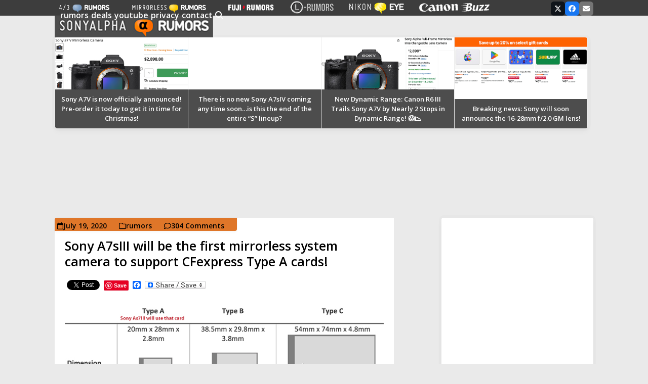

--- FILE ---
content_type: text/html; charset=UTF-8
request_url: https://www.sonyalpharumors.com/sony-a7siii-will-be-the-first-mirrorless-system-camera-to-support-cfexpress-type-a-cards/
body_size: 50004
content:
<!DOCTYPE html>
<html dir="ltr" lang="en-US" prefix="og: https://ogp.me/ns#" class="wpex-classic-style">
<head>
<meta charset="UTF-8">
<link rel="profile" href="http://gmpg.org/xfn/11">
<title>Sony A7sIII will be the first mirrorless system camera to support CFexpress Type A cards! | sonyalpharumors</title>

		<!-- All in One SEO 4.9.3 - aioseo.com -->
	<meta name="description" content="A couple of days ago I got an odd rumor about the A7sIII card slot types and finally today I got the definitive answer: The Sony A7sIII will be the first camera to use the new CFexpress Type A cards. The cool thing is that the two slot camera will be capable to use two" />
	<meta name="robots" content="max-image-preview:large" />
	<meta name="author" content="SonyAlpha Admin"/>
	<link rel="canonical" href="https://www.sonyalpharumors.com/sony-a7siii-will-be-the-first-mirrorless-system-camera-to-support-cfexpress-type-a-cards/" />
	<meta name="generator" content="All in One SEO (AIOSEO) 4.9.3" />
		<meta property="og:locale" content="en_US" />
		<meta property="og:site_name" content="sonyalpharumors | Sony Digital Camera News" />
		<meta property="og:type" content="article" />
		<meta property="og:title" content="Sony A7sIII will be the first mirrorless system camera to support CFexpress Type A cards! | sonyalpharumors" />
		<meta property="og:description" content="A couple of days ago I got an odd rumor about the A7sIII card slot types and finally today I got the definitive answer: The Sony A7sIII will be the first camera to use the new CFexpress Type A cards. The cool thing is that the two slot camera will be capable to use two" />
		<meta property="og:url" content="https://www.sonyalpharumors.com/sony-a7siii-will-be-the-first-mirrorless-system-camera-to-support-cfexpress-type-a-cards/" />
		<meta property="article:published_time" content="2020-07-19T15:37:14+00:00" />
		<meta property="article:modified_time" content="2020-07-19T08:37:23+00:00" />
		<meta property="article:publisher" content="https://www.facebook.com/sonyalpharumors" />
		<meta name="twitter:card" content="summary_large_image" />
		<meta name="twitter:site" content="@SonyAlphaRumors" />
		<meta name="twitter:title" content="Sony A7sIII will be the first mirrorless system camera to support CFexpress Type A cards! | sonyalpharumors" />
		<meta name="twitter:description" content="A couple of days ago I got an odd rumor about the A7sIII card slot types and finally today I got the definitive answer: The Sony A7sIII will be the first camera to use the new CFexpress Type A cards. The cool thing is that the two slot camera will be capable to use two" />
		<meta name="twitter:creator" content="@SonyAlphaRumors" />
		<script type="application/ld+json" class="aioseo-schema">
			{"@context":"https:\/\/schema.org","@graph":[{"@type":"Article","@id":"https:\/\/www.sonyalpharumors.com\/sony-a7siii-will-be-the-first-mirrorless-system-camera-to-support-cfexpress-type-a-cards\/#article","name":"Sony A7sIII will be the first mirrorless system camera to support CFexpress Type A cards! | sonyalpharumors","headline":"Sony A7sIII will be the first mirrorless system camera to support CFexpress Type A cards!","author":{"@id":"https:\/\/www.sonyalpharumors.com\/author\/flanklava\/#author"},"publisher":{"@id":"https:\/\/www.sonyalpharumors.com\/#organization"},"image":{"@type":"ImageObject","url":"https:\/\/www.sonyalpharumors.com\/wp-content\/uploads\/2020\/07\/CF.jpg","@id":"https:\/\/www.sonyalpharumors.com\/sony-a7siii-will-be-the-first-mirrorless-system-camera-to-support-cfexpress-type-a-cards\/#articleImage","width":700,"height":364},"datePublished":"2020-07-19T17:37:14+02:00","dateModified":"2020-07-19T10:37:23+02:00","inLanguage":"en-US","mainEntityOfPage":{"@id":"https:\/\/www.sonyalpharumors.com\/sony-a7siii-will-be-the-first-mirrorless-system-camera-to-support-cfexpress-type-a-cards\/#webpage"},"isPartOf":{"@id":"https:\/\/www.sonyalpharumors.com\/sony-a7siii-will-be-the-first-mirrorless-system-camera-to-support-cfexpress-type-a-cards\/#webpage"},"articleSection":"rumors"},{"@type":"BreadcrumbList","@id":"https:\/\/www.sonyalpharumors.com\/sony-a7siii-will-be-the-first-mirrorless-system-camera-to-support-cfexpress-type-a-cards\/#breadcrumblist","itemListElement":[{"@type":"ListItem","@id":"https:\/\/www.sonyalpharumors.com#listItem","position":1,"name":"Home","item":"https:\/\/www.sonyalpharumors.com","nextItem":{"@type":"ListItem","@id":"https:\/\/www.sonyalpharumors.com\/category\/rumors\/#listItem","name":"rumors"}},{"@type":"ListItem","@id":"https:\/\/www.sonyalpharumors.com\/category\/rumors\/#listItem","position":2,"name":"rumors","item":"https:\/\/www.sonyalpharumors.com\/category\/rumors\/","nextItem":{"@type":"ListItem","@id":"https:\/\/www.sonyalpharumors.com\/sony-a7siii-will-be-the-first-mirrorless-system-camera-to-support-cfexpress-type-a-cards\/#listItem","name":"Sony A7sIII will be the first mirrorless system camera to support CFexpress Type A cards!"},"previousItem":{"@type":"ListItem","@id":"https:\/\/www.sonyalpharumors.com#listItem","name":"Home"}},{"@type":"ListItem","@id":"https:\/\/www.sonyalpharumors.com\/sony-a7siii-will-be-the-first-mirrorless-system-camera-to-support-cfexpress-type-a-cards\/#listItem","position":3,"name":"Sony A7sIII will be the first mirrorless system camera to support CFexpress Type A cards!","previousItem":{"@type":"ListItem","@id":"https:\/\/www.sonyalpharumors.com\/category\/rumors\/#listItem","name":"rumors"}}]},{"@type":"Organization","@id":"https:\/\/www.sonyalpharumors.com\/#organization","name":"sonyalpharumors","description":"Sony Digital Camera News","url":"https:\/\/www.sonyalpharumors.com\/","sameAs":["https:\/\/www.facebook.com\/sonyalpharumors","https:\/\/twitter.com\/SonyAlphaRumors","https:\/\/www.instagram.com\/andreapizzini\/"]},{"@type":"Person","@id":"https:\/\/www.sonyalpharumors.com\/author\/flanklava\/#author","url":"https:\/\/www.sonyalpharumors.com\/author\/flanklava\/","name":"SonyAlpha Admin","image":{"@type":"ImageObject","@id":"https:\/\/www.sonyalpharumors.com\/sony-a7siii-will-be-the-first-mirrorless-system-camera-to-support-cfexpress-type-a-cards\/#authorImage","url":"https:\/\/secure.gravatar.com\/avatar\/590f0afe70b03ca8f77397f15b70fd838f57e26cc55aa1caf893557b89064c65?s=96&d=blank&r=g","width":96,"height":96,"caption":"SonyAlpha Admin"}},{"@type":"WebPage","@id":"https:\/\/www.sonyalpharumors.com\/sony-a7siii-will-be-the-first-mirrorless-system-camera-to-support-cfexpress-type-a-cards\/#webpage","url":"https:\/\/www.sonyalpharumors.com\/sony-a7siii-will-be-the-first-mirrorless-system-camera-to-support-cfexpress-type-a-cards\/","name":"Sony A7sIII will be the first mirrorless system camera to support CFexpress Type A cards! | sonyalpharumors","description":"A couple of days ago I got an odd rumor about the A7sIII card slot types and finally today I got the definitive answer: The Sony A7sIII will be the first camera to use the new CFexpress Type A cards. The cool thing is that the two slot camera will be capable to use two","inLanguage":"en-US","isPartOf":{"@id":"https:\/\/www.sonyalpharumors.com\/#website"},"breadcrumb":{"@id":"https:\/\/www.sonyalpharumors.com\/sony-a7siii-will-be-the-first-mirrorless-system-camera-to-support-cfexpress-type-a-cards\/#breadcrumblist"},"author":{"@id":"https:\/\/www.sonyalpharumors.com\/author\/flanklava\/#author"},"creator":{"@id":"https:\/\/www.sonyalpharumors.com\/author\/flanklava\/#author"},"datePublished":"2020-07-19T17:37:14+02:00","dateModified":"2020-07-19T10:37:23+02:00"},{"@type":"WebSite","@id":"https:\/\/www.sonyalpharumors.com\/#website","url":"https:\/\/www.sonyalpharumors.com\/","name":"sonyalpharumors","description":"Sony Digital Camera News","inLanguage":"en-US","publisher":{"@id":"https:\/\/www.sonyalpharumors.com\/#organization"}}]}
		</script>
		<!-- All in One SEO -->

<meta name="viewport" content="width=device-width, initial-scale=1">
<link rel='dns-prefetch' href='//static.addtoany.com' />
<link rel='dns-prefetch' href='//www.sonyalpharumors.com' />
<link rel='dns-prefetch' href='//www.googletagmanager.com' />
<link rel='dns-prefetch' href='//fonts.googleapis.com' />
<link rel="alternate" type="application/rss+xml" title="sonyalpharumors &raquo; Feed" href="https://www.sonyalpharumors.com/feed/" />
<link rel="alternate" type="application/rss+xml" title="sonyalpharumors &raquo; Comments Feed" href="https://www.sonyalpharumors.com/comments/feed/" />
<link rel="alternate" type="application/rss+xml" title="sonyalpharumors &raquo; Sony A7sIII will be the first mirrorless system camera to support CFexpress Type A cards! Comments Feed" href="https://www.sonyalpharumors.com/sony-a7siii-will-be-the-first-mirrorless-system-camera-to-support-cfexpress-type-a-cards/feed/" />
<link rel="alternate" title="oEmbed (JSON)" type="application/json+oembed" href="https://www.sonyalpharumors.com/wp-json/oembed/1.0/embed?url=https%3A%2F%2Fwww.sonyalpharumors.com%2Fsony-a7siii-will-be-the-first-mirrorless-system-camera-to-support-cfexpress-type-a-cards%2F" />
<link rel="alternate" title="oEmbed (XML)" type="text/xml+oembed" href="https://www.sonyalpharumors.com/wp-json/oembed/1.0/embed?url=https%3A%2F%2Fwww.sonyalpharumors.com%2Fsony-a7siii-will-be-the-first-mirrorless-system-camera-to-support-cfexpress-type-a-cards%2F&#038;format=xml" />

<meta property='og:title' content='Sony A7sIII will be the first mirrorless system camera to support CFexpress Type A cards!' />
<meta property='og:url' content='https://www.sonyalpharumors.com/sony-a7siii-will-be-the-first-mirrorless-system-camera-to-support-cfexpress-type-a-cards/' />
<style id='wp-img-auto-sizes-contain-inline-css'>
img:is([sizes=auto i],[sizes^="auto," i]){contain-intrinsic-size:3000px 1500px}
/*# sourceURL=wp-img-auto-sizes-contain-inline-css */
</style>
<link rel='stylesheet' id='contact-form-7-css' href='https://www.sonyalpharumors.com/wp-content/plugins/contact-form-7/includes/css/styles.css?ver=6.1.4' media='all' />
<link rel='stylesheet' id='menu-image-css' href='https://www.sonyalpharumors.com/wp-content/plugins/menu-image/includes/css/menu-image.css?ver=3.13' media='all' />
<link rel='stylesheet' id='dashicons-css' href='https://www.sonyalpharumors.com/wp-includes/css/dashicons.min.css?ver=6.9' media='all' />
<link rel='stylesheet' id='post_grid_style-css' href='https://www.sonyalpharumors.com/wp-content/plugins/post-grid//assets/frontend/css/style.css?ver=6.9' media='all' />
<link rel='stylesheet' id='owl.carousel-css' href='https://www.sonyalpharumors.com/wp-content/plugins/post-grid/assets/frontend/css/owl.carousel.css?ver=6.9' media='all' />
<link rel='stylesheet' id='owl.theme-css' href='https://www.sonyalpharumors.com/wp-content/plugins/post-grid/assets/frontend/css/owl.theme.css?ver=6.9' media='all' />
<link rel='stylesheet' id='font-awesome-css' href='https://www.sonyalpharumors.com/wp-content/plugins/post-grid/assets/frontend/css/font-awesome.css?ver=6.9' media='all' />
<link rel='stylesheet' id='style-woocommerce-css' href='https://www.sonyalpharumors.com/wp-content/plugins/post-grid/assets/frontend/css/style-woocommerce.css?ver=6.9' media='all' />
<link rel='stylesheet' id='animate-css' href='https://www.sonyalpharumors.com/wp-content/plugins/post-grid/assets/frontend/css/animate.css?ver=6.9' media='all' />
<link rel='stylesheet' id='style.skins-css' href='https://www.sonyalpharumors.com/wp-content/plugins/post-grid/assets/global/css/style.skins.css?ver=6.9' media='all' />
<link rel='stylesheet' id='style.layout-css' href='https://www.sonyalpharumors.com/wp-content/plugins/post-grid/assets/global/css/style.layout.css?ver=6.9' media='all' />
<link rel='stylesheet' id='wp-polls-css' href='https://www.sonyalpharumors.com/wp-content/plugins/wp-polls/polls-css.css?ver=2.77.3' media='all' />
<style id='wp-polls-inline-css'>
.wp-polls .pollbar {
	margin: 1px;
	font-size: 6px;
	line-height: 8px;
	height: 8px;
	background-image: url('https://www.sonyalpharumors.com/wp-content/plugins/wp-polls/images/default/pollbg.gif');
	border: 1px solid #c8c8c8;
}

/*# sourceURL=wp-polls-inline-css */
</style>
<link rel='stylesheet' id='parent-style-css' href='https://www.sonyalpharumors.com/wp-content/themes/Total/style.css?ver=6.9' media='all' />
<link crossorigin="anonymous" rel='stylesheet' id='wpex-google-font-open-sans-css' href='https://fonts.googleapis.com/css2?family=Open+Sans:ital,wght@0,100;0,200;0,300;0,400;0,500;0,600;0,700;0,800;0,900;1,100;1,200;1,300;1,400;1,500;1,600;1,700;1,800;1,900&#038;display=swap&#038;subset=latin' media='all' />
<link rel='stylesheet' id='wpex-style-css' href='https://www.sonyalpharumors.com/wp-content/themes/totalchild11-SAR/style.css?ver=6.5' media='all' />
<link rel='stylesheet' id='wpex-mobile-menu-breakpoint-max-css' href='https://www.sonyalpharumors.com/wp-content/themes/Total/assets/css/frontend/breakpoints/max.min.css?ver=6.5' media='only screen and (max-width:959px)' />
<link rel='stylesheet' id='wpex-mobile-menu-breakpoint-min-css' href='https://www.sonyalpharumors.com/wp-content/themes/Total/assets/css/frontend/breakpoints/min.min.css?ver=6.5' media='only screen and (min-width:960px)' />
<link rel='stylesheet' id='recent-posts-widget-with-thumbnails-public-style-css' href='https://www.sonyalpharumors.com/wp-content/plugins/recent-posts-widget-with-thumbnails/public.css?ver=7.1.1' media='all' />
<link rel='stylesheet' id='addtoany-css' href='https://www.sonyalpharumors.com/wp-content/plugins/add-to-any/addtoany.min.css?ver=1.16' media='all' />
<script id="addtoany-core-js-before">
window.a2a_config=window.a2a_config||{};a2a_config.callbacks=[];a2a_config.overlays=[];a2a_config.templates={};
a2a_onclick=1;

//# sourceURL=addtoany-core-js-before
</script>
<script defer src="https://static.addtoany.com/menu/page.js" id="addtoany-core-js"></script>
<script src="https://www.sonyalpharumors.com/wp-includes/js/jquery/jquery.min.js?ver=3.7.1" id="jquery-core-js"></script>
<script src="https://www.sonyalpharumors.com/wp-includes/js/jquery/jquery-migrate.min.js?ver=3.4.1" id="jquery-migrate-js"></script>
<script defer src="https://www.sonyalpharumors.com/wp-content/plugins/add-to-any/addtoany.min.js?ver=1.1" id="addtoany-jquery-js"></script>
<script id="post_grid_scripts-js-extra">
var post_grid_ajax = {"post_grid_ajaxurl":"https://www.sonyalpharumors.com/wp-admin/admin-ajax.php"};
//# sourceURL=post_grid_scripts-js-extra
</script>
<script src="https://www.sonyalpharumors.com/wp-content/plugins/post-grid/assets/frontend/js/scripts.js?ver=6.9" id="post_grid_scripts-js"></script>
<script src="https://www.sonyalpharumors.com/wp-content/plugins/post-grid/assets/frontend/js/jquery.mixitup.min.js?ver=6.9" id="jquery.mixitup.min-js"></script>
<script src="https://www.sonyalpharumors.com/wp-content/plugins/post-grid/assets/frontend/js/jquery.mixitup-pagination.js?ver=6.9" id="jquery.mixitup-pagination-js"></script>
<script src="https://www.sonyalpharumors.com/wp-content/plugins/post-grid/assets/frontend/js/masonry.pkgd.min.js?ver=6.9" id="masonry.pkgd.min-js"></script>
<script src="https://www.sonyalpharumors.com/wp-content/plugins/post-grid/assets/frontend/js/owl.carousel.js?ver=6.9" id="owl.carousel-js"></script>
<script id="wpex-core-js-extra">
var wpex_theme_params = {"selectArrowIcon":"\u003Cspan class=\"wpex-select-arrow__icon wpex-icon--sm wpex-flex wpex-icon\" aria-hidden=\"true\"\u003E\u003Csvg viewBox=\"0 0 24 24\" xmlns=\"http://www.w3.org/2000/svg\"\u003E\u003Crect fill=\"none\" height=\"24\" width=\"24\"/\u003E\u003Cg transform=\"matrix(0, -1, 1, 0, -0.115, 23.885)\"\u003E\u003Cpolygon points=\"17.77,3.77 16,2 6,12 16,22 17.77,20.23 9.54,12\"/\u003E\u003C/g\u003E\u003C/svg\u003E\u003C/span\u003E","customSelects":".widget_categories form,.widget_archive select,.vcex-form-shortcode select","scrollToHash":"1","localScrollFindLinks":"1","localScrollHighlight":"1","localScrollUpdateHash":"1","scrollToHashTimeout":"500","localScrollTargets":"li.local-scroll a, a.local-scroll, .local-scroll-link, .local-scroll-link \u003E a,.sidr-class-local-scroll-link,li.sidr-class-local-scroll \u003E span \u003E a,li.sidr-class-local-scroll \u003E a","scrollToBehavior":"smooth"};
//# sourceURL=wpex-core-js-extra
</script>
<script src="https://www.sonyalpharumors.com/wp-content/themes/Total/assets/js/frontend/core.min.js?ver=6.5" id="wpex-core-js" defer data-wp-strategy="defer"></script>
<script id="wpex-inline-js-after">
!function(){const e=document.querySelector("html"),t=()=>{const t=window.innerWidth-document.documentElement.clientWidth;t&&e.style.setProperty("--wpex-scrollbar-width",`${t}px`)};t(),window.addEventListener("resize",(()=>{t()}))}();
//# sourceURL=wpex-inline-js-after
</script>
<script src="https://www.sonyalpharumors.com/wp-content/themes/Total/assets/js/frontend/search/drop-down.min.js?ver=6.5" id="wpex-search-drop_down-js" defer data-wp-strategy="defer"></script>
<script id="wpex-mobile-menu-toggle-js-extra">
var wpex_mobile_menu_toggle_params = {"breakpoint":"959","i18n":{"openSubmenu":"Open submenu of %s","closeSubmenu":"Close submenu of %s"},"openSubmenuIcon":"\u003Cspan class=\"wpex-open-submenu__icon wpex-transition-transform wpex-duration-300 wpex-icon\" aria-hidden=\"true\"\u003E\u003Csvg xmlns=\"http://www.w3.org/2000/svg\" viewBox=\"0 0 448 512\"\u003E\u003Cpath d=\"M201.4 342.6c12.5 12.5 32.8 12.5 45.3 0l160-160c12.5-12.5 12.5-32.8 0-45.3s-32.8-12.5-45.3 0L224 274.7 86.6 137.4c-12.5-12.5-32.8-12.5-45.3 0s-12.5 32.8 0 45.3l160 160z\"/\u003E\u003C/svg\u003E\u003C/span\u003E"};
//# sourceURL=wpex-mobile-menu-toggle-js-extra
</script>
<script src="https://www.sonyalpharumors.com/wp-content/themes/Total/assets/js/frontend/mobile-menu/toggle.min.js?ver=6.5" id="wpex-mobile-menu-toggle-js" defer data-wp-strategy="defer"></script>
<script src="https://www.sonyalpharumors.com/wp-content/themes/Total/assets/js/frontend/wp/comment-reply.min.js?ver=2.7.0" id="wpex-comment-reply-js" defer data-wp-strategy="defer"></script>

<!-- Google tag (gtag.js) snippet added by Site Kit -->
<!-- Google Analytics snippet added by Site Kit -->
<script src="https://www.googletagmanager.com/gtag/js?id=GT-5N5FP4T" id="google_gtagjs-js" async></script>
<script id="google_gtagjs-js-after">
window.dataLayer = window.dataLayer || [];function gtag(){dataLayer.push(arguments);}
gtag("set","linker",{"domains":["www.sonyalpharumors.com"]});
gtag("js", new Date());
gtag("set", "developer_id.dZTNiMT", true);
gtag("config", "GT-5N5FP4T");
 window._googlesitekit = window._googlesitekit || {}; window._googlesitekit.throttledEvents = []; window._googlesitekit.gtagEvent = (name, data) => { var key = JSON.stringify( { name, data } ); if ( !! window._googlesitekit.throttledEvents[ key ] ) { return; } window._googlesitekit.throttledEvents[ key ] = true; setTimeout( () => { delete window._googlesitekit.throttledEvents[ key ]; }, 5 ); gtag( "event", name, { ...data, event_source: "site-kit" } ); }; 
//# sourceURL=google_gtagjs-js-after
</script>
<link rel="https://api.w.org/" href="https://www.sonyalpharumors.com/wp-json/" /><link rel="alternate" title="JSON" type="application/json" href="https://www.sonyalpharumors.com/wp-json/wp/v2/posts/96427" /><link rel="EditURI" type="application/rsd+xml" title="RSD" href="https://www.sonyalpharumors.com/xmlrpc.php?rsd" />
<meta name="generator" content="WordPress 6.9" />
<link rel='shortlink' href='https://www.sonyalpharumors.com/?p=96427' />
<meta name="generator" content="Site Kit by Google 1.170.0" /><link rel="icon" href="https://www.sonyalpharumors.com/wp-content/uploads/2019/04/32.jpg" sizes="32x32"><link rel="shortcut icon" href="https://www.sonyalpharumors.com/wp-content/uploads/2019/04/32.jpg"><link rel="apple-touch-icon" href="https://www.sonyalpharumors.com/wp-content/uploads/2019/04/57.jpg" sizes="57x57" ><link rel="apple-touch-icon" href="https://www.sonyalpharumors.com/wp-content/uploads/2019/04/76.jpg" sizes="76x76" ><link rel="apple-touch-icon" href="https://www.sonyalpharumors.com/wp-content/uploads/2019/04/120.jpg" sizes="120x120"><link rel="apple-touch-icon" href="https://www.sonyalpharumors.com/wp-content/uploads/2019/04/Bildschirmfoto-2019-04-01-um-14.57.50.jpg" sizes="114x114">
<!-- BEGIN Clicky Analytics v2.2.4 Tracking - https://wordpress.org/plugins/clicky-analytics/ -->
<script type="text/javascript">
  var clicky_custom = clicky_custom || {};
  clicky_custom.outbound_pattern = ['/go/','/out/'];
</script>

<script async src="//static.getclicky.com/220809.js"></script>

<!-- END Clicky Analytics v2.2.4 Tracking -->

      <meta name="onesignal" content="wordpress-plugin"/>
            <script>

      window.OneSignalDeferred = window.OneSignalDeferred || [];

      OneSignalDeferred.push(function(OneSignal) {
        var oneSignal_options = {};
        window._oneSignalInitOptions = oneSignal_options;

        oneSignal_options['serviceWorkerParam'] = { scope: '/' };
oneSignal_options['serviceWorkerPath'] = 'OneSignalSDKWorker.js.php';

        OneSignal.Notifications.setDefaultUrl("https://www.sonyalpharumors.com");

        oneSignal_options['wordpress'] = true;
oneSignal_options['appId'] = '87ae2f46-59b4-40b2-b5ac-fcfa30d8c163';
oneSignal_options['allowLocalhostAsSecureOrigin'] = true;
oneSignal_options['welcomeNotification'] = { };
oneSignal_options['welcomeNotification']['title'] = "";
oneSignal_options['welcomeNotification']['message'] = "";
oneSignal_options['path'] = "https://www.sonyalpharumors.com/wp-content/plugins/onesignal-free-web-push-notifications/sdk_files/";
oneSignal_options['safari_web_id'] = "web.onesignal.auto.3575d4da-2056-4635-b3df-37db701214ed";
oneSignal_options['persistNotification'] = false;
oneSignal_options['promptOptions'] = { };
oneSignal_options['notifyButton'] = { };
oneSignal_options['notifyButton']['enable'] = true;
oneSignal_options['notifyButton']['position'] = 'bottom-left';
oneSignal_options['notifyButton']['theme'] = 'default';
oneSignal_options['notifyButton']['size'] = 'medium';
oneSignal_options['notifyButton']['showCredit'] = true;
oneSignal_options['notifyButton']['text'] = {};
              OneSignal.init(window._oneSignalInitOptions);
                    });

      function documentInitOneSignal() {
        var oneSignal_elements = document.getElementsByClassName("OneSignal-prompt");

        var oneSignalLinkClickHandler = function(event) { OneSignal.Notifications.requestPermission(); event.preventDefault(); };        for(var i = 0; i < oneSignal_elements.length; i++)
          oneSignal_elements[i].addEventListener('click', oneSignalLinkClickHandler, false);
      }

      if (document.readyState === 'complete') {
           documentInitOneSignal();
      }
      else {
           window.addEventListener("load", function(event){
               documentInitOneSignal();
          });
      }
    </script>
<!-- PLACE THIS SECTION INSIDE OF YOUR HEAD TAGS -->
<!-- Below is a recommended list of pre-connections, which allow the network to establish each connection quicker, speeding up response times and improving ad performance. -->
<link rel="preconnect" href="https://a.pub.network/" crossorigin />
<link rel="preconnect" href="https://b.pub.network/" crossorigin />
<link rel="preconnect" href="https://c.pub.network/" crossorigin />
<link rel="preconnect" href="https://d.pub.network/" crossorigin />
<link rel="preconnect" href="https://c.amazon-adsystem.com" crossorigin />
<link rel="preconnect" href="https://s.amazon-adsystem.com" crossorigin />
<link rel="preconnect" href="https://btloader.com/" crossorigin />
<link rel="preconnect" href="https://api.btloader.com/" crossorigin />
<link rel="preconnect" href="https://confiant-integrations.global.ssl.fastly.net" crossorigin />
<!-- Below is a link to a CSS file that accounts for Cumulative Layout Shift, a new Core Web Vitals subset that Google uses to help rank your site in search -->
<!-- The file is intended to eliminate the layout shifts that are seen when ads load into the page. If you don't want to use this, simply remove this file -->
<!-- To find out more about CLS, visit https://web.dev/vitals/ -->
<link rel="stylesheet" href="https://a.pub.network/sonyalpharumors-com/cls.css">
<script data-cfasync="false" type="text/javascript">
  var freestar = freestar || {};
  freestar.queue = freestar.queue || [];
  freestar.config = freestar.config || {};
  freestar.config.enabled_slots = [];
  freestar.initCallback = function () { (freestar.config.enabled_slots.length === 0) ? freestar.initCallbackCalled = false : freestar.newAdSlots(freestar.config.enabled_slots) }
</script>
<script src="https://a.pub.network/sonyalpharumors-com/pubfig.min.js" data-cfasync="false" async></script>

<!-- Global site tag (gtag.js) - Google Analytics -->
<script async src="https://www.googletagmanager.com/gtag/js?id=UA-2057638-10"></script>
<script>
  window.dataLayer = window.dataLayer || [];
  function gtag(){dataLayer.push(arguments);}
  gtag('js', new Date());

  gtag('config', 'UA-2057638-10');
</script>


<script data-ad-client="ca-pub-1226564767153163" async src="https://pagead2.googlesyndication.com/pagead/js/adsbygoogle.js"></script>

<script async custom-element="amp-auto-ads"
        src="https://cdn.ampproject.org/v0/amp-auto-ads-0.1.js">
</script>


<!-- PLACE THIS SCRIPT INSIDE OF YOUR HEAD TAGS -->

<script data-cfasync="false" type="text/javascript">
  (()=>{"use strict";var t={175:(t,e,n)=>{n.d(e,{A:()=>c});var r=n(601),o=n.n(r),i=n(314),a=n.n(i)()(o());a.push([t.id,'div._1mbd8ky{position:fixed;top:0;left:0;width:100%;height:100%;background:rgba(0,0,0,.4);z-index:999999}div._1mbd8ky *{box-sizing:border-box}div._1mbd8ky div._198yzhg{position:fixed;top:50%;left:50%;transform:translate(-50%, -50%);display:flex;flex-direction:column;justify-content:flex-start;min-height:25vh;width:50%;background-color:#fff;border:none;border-radius:1em;box-shadow:0 0 10px rgba(0,0,0,.3);text-align:center;font-size:13px;font-family:Arial,Helvetica,sans-serif;font-weight:bold;line-height:2;color:#000}div._1mbd8ky div._198yzhg *:before,div._1mbd8ky div._198yzhg *:after{content:"";display:none}@media screen and (max-width: 479px){div._1mbd8ky div._198yzhg{font-size:13px;width:90%}}@media screen and (min-width: 480px){div._1mbd8ky div._198yzhg{font-size:14px;width:80%}}@media screen and (min-width: 608px){div._1mbd8ky div._198yzhg{font-size:14px;width:70%}}@media screen and (min-width: 960px){div._1mbd8ky div._198yzhg{font-size:16px;width:70%}}@media screen and (min-width: 1200px){div._1mbd8ky div._198yzhg{font-size:16px;width:840px}}div._1mbd8ky div._198yzhg header{width:100%;background-color:rgba(0,0,0,0);border:0;color:inherit;display:block;font-size:1em;font-family:inherit;letter-spacing:normal;margin:0;opacity:1;outline:none;padding:1em 2em;position:static;text-align:center}div._1mbd8ky div._198yzhg header img{display:inline;margin:0 0 16px 0;padding:0;max-width:240px;max-height:60px}div._1mbd8ky div._198yzhg header h2{display:block;line-height:1.3;padding:0;font-family:inherit;font-weight:normal;font-style:normal;text-decoration:initial;text-align:center;font-size:1.75em;margin:0;color:inherit}div._1mbd8ky div._198yzhg header h2:not(img+*){margin-top:30px}div._1mbd8ky div._198yzhg header span.ggmtgz{position:absolute;top:0;right:15px;font-size:2em;font-weight:normal;cursor:pointer;color:inherit}div._1mbd8ky div._198yzhg header span.ggmtgz:hover{filter:brightness(115%)}div._1mbd8ky div._198yzhg section{width:100%;margin:0;padding:1em 2em;text-align:center;font-family:inherit;color:inherit;background:rgba(0,0,0,0)}div._1mbd8ky div._198yzhg section p{display:block;margin:0 0 1em 0;line-height:1.5;text-align:center;font-size:1em;font-family:inherit;color:inherit;overflow-wrap:break-word;font-weight:normal;font-style:normal;text-decoration:initial}div._1mbd8ky div._198yzhg section p:last-of-type{margin:0 0 1.5em 0}div._1mbd8ky div._198yzhg section.ijl1ch{display:block}div._1mbd8ky div._198yzhg section.ijl1ch.v1fx5m{display:none}div._1mbd8ky div._198yzhg section.ijl1ch a.nb9oy2.zl2fp4{color:var(--zl2fp4)}div._1mbd8ky div._198yzhg section.ijl1ch a.nb9oy2._1ogdq5f{text-decoration:var(--_1ogdq5f)}div._1mbd8ky div._198yzhg section.ijl1ch a.nb9oy2._1o7vm1f:visited{color:var(--_1o7vm1f)}div._1mbd8ky div._198yzhg section.ijl1ch div.axogvc{display:block;margin:.75em;padding:0}div._1mbd8ky div._198yzhg section.ijl1ch div.axogvc p._19ax4ey{max-width:80%;margin:0 auto;padding:0;font-size:.85em;color:inherit;font-style:normal;font-weight:normal;cursor:pointer}div._1mbd8ky div._198yzhg section._1863sjh{display:block}div._1mbd8ky div._198yzhg section._1863sjh.v1fx5m{display:none}div._1mbd8ky div._198yzhg section._1863sjh h4._1uwwg2n{color:inherit;text-align:initial;font-weight:normal;font-family:inherit;font-size:1.125em;margin:0 0 .5em .5em}div._1mbd8ky div._198yzhg section._1863sjh div._1w7m8bp{display:flex;margin:1.5em 0}div._1mbd8ky div._198yzhg section._1863sjh div._1w7m8bp ul.hyxf2p{max-height:300px;flex:2;list-style:none;overflow-y:auto;margin:0 1em 0 0;padding-inline-start:0}@media screen and (min-width: 608px){div._1mbd8ky div._198yzhg section._1863sjh div._1w7m8bp ul.hyxf2p{flex:1;margin:0 2em 0 0}}div._1mbd8ky div._198yzhg section._1863sjh div._1w7m8bp ul.hyxf2p li{padding:.75em;cursor:pointer;background:rgba(0,0,0,.05);font-weight:bold}div._1mbd8ky div._198yzhg section._1863sjh div._1w7m8bp ul.hyxf2p li:hover{background:rgba(0,0,0,.075)}div._1mbd8ky div._198yzhg section._1863sjh div._1w7m8bp ul.hyxf2p li.vm0jvi{color:var(--_13jktuh);background:var(--_1j43n1n)}div._1mbd8ky div._198yzhg section._1863sjh div._1w7m8bp div.rrdw3j{max-height:300px;overflow-y:auto;flex:3;display:flex;flex-direction:column;justify-content:space-between;text-align:initial}div._1mbd8ky div._198yzhg section._1863sjh div._1w7m8bp div.rrdw3j ol.aty11x{display:none;list-style-type:decimal;text-align:initial;padding:0;margin:0 2em;font-weight:normal}div._1mbd8ky div._198yzhg section._1863sjh div._1w7m8bp div.rrdw3j ol.aty11x.vm0jvi{display:block}div._1mbd8ky div._198yzhg section._1863sjh div._1w7m8bp div.rrdw3j p{margin:1em 0 0;text-align:inherit;font-style:italic}div._1mbd8ky div._198yzhg section._1863sjh button._1ungsbp{font-size:1em;text-transform:initial}div._1mbd8ky div._198yzhg button._12a8rkv{width:auto;height:auto;max-width:90%;cursor:pointer;display:inline-block;letter-spacing:normal;margin:.75em;opacity:1;outline:none;overflow-wrap:break-word;font-family:inherit;font-weight:normal;font-style:normal;text-decoration:initial;text-transform:uppercase;text-align:center;color:#fff;font-size:1.15em;padding:.75em 2em;padding-inline:2em;padding-block:.75em;line-height:normal;background:#40c28a;border:none;border-radius:.25em;box-shadow:none}div._1mbd8ky div._198yzhg button._12a8rkv:hover{filter:brightness(115%);box-shadow:none}div._1mbd8ky div._198yzhg a._1ad7ks0{height:50px;width:50px;position:absolute;bottom:5px;right:5px}div._1mbd8ky div._198yzhg a._1ad7ks0 img{position:initial;height:100%;width:100%;filter:drop-shadow(1px 1px 1px var(--_1szoe3t))}',""]);const c=a},314:t=>{t.exports=function(t){var e=[];return e.toString=function(){return this.map((function(e){var n="",r=void 0!==e[5];return e[4]&&(n+="@supports (".concat(e[4],") {")),e[2]&&(n+="@media ".concat(e[2]," {")),r&&(n+="@layer".concat(e[5].length>0?" ".concat(e[5]):""," {")),n+=t(e),r&&(n+="}"),e[2]&&(n+="}"),e[4]&&(n+="}"),n})).join("")},e.i=function(t,n,r,o,i){"string"==typeof t&&(t=[[null,t,void 0]]);var a={};if(r)for(var c=0;c<this.length;c++){var s=this[c][0];null!=s&&(a[s]=!0)}for(var l=0;l<t.length;l++){var u=[].concat(t[l]);r&&a[u[0]]||(void 0!==i&&(void 0===u[5]||(u[1]="@layer".concat(u[5].length>0?" ".concat(u[5]):""," {").concat(u[1],"}")),u[5]=i),n&&(u[2]?(u[1]="@media ".concat(u[2]," {").concat(u[1],"}"),u[2]=n):u[2]=n),o&&(u[4]?(u[1]="@supports (".concat(u[4],") {").concat(u[1],"}"),u[4]=o):u[4]="".concat(o)),e.push(u))}},e}},601:t=>{t.exports=function(t){return t[1]}},72:t=>{var e=[];function n(t){for(var n=-1,r=0;r<e.length;r++)if(e[r].identifier===t){n=r;break}return n}function r(t,r){for(var i={},a=[],c=0;c<t.length;c++){var s=t[c],l=r.base?s[0]+r.base:s[0],u=i[l]||0,d="".concat(l," ").concat(u);i[l]=u+1;var f=n(d),h={css:s[1],media:s[2],sourceMap:s[3],supports:s[4],layer:s[5]};if(-1!==f)e[f].references++,e[f].updater(h);else{var p=o(h,r);r.byIndex=c,e.splice(c,0,{identifier:d,updater:p,references:1})}a.push(d)}return a}function o(t,e){var n=e.domAPI(e);n.update(t);return function(e){if(e){if(e.css===t.css&&e.media===t.media&&e.sourceMap===t.sourceMap&&e.supports===t.supports&&e.layer===t.layer)return;n.update(t=e)}else n.remove()}}t.exports=function(t,o){var i=r(t=t||[],o=o||{});return function(t){t=t||[];for(var a=0;a<i.length;a++){var c=n(i[a]);e[c].references--}for(var s=r(t,o),l=0;l<i.length;l++){var u=n(i[l]);0===e[u].references&&(e[u].updater(),e.splice(u,1))}i=s}}},659:t=>{var e={};t.exports=function(t,n){var r=function(t){if(void 0===e[t]){var n=document.querySelector(t);if(window.HTMLIFrameElement&&n instanceof window.HTMLIFrameElement)try{n=n.contentDocument.head}catch(t){n=null}e[t]=n}return e[t]}(t);if(!r)throw new Error("Couldn't find a style target. This probably means that the value for the 'insert' parameter is invalid.");r.appendChild(n)}},540:t=>{t.exports=function(t){var e=document.createElement("style");return t.setAttributes(e,t.attributes),t.insert(e,t.options),e}},56:(t,e,n)=>{t.exports=function(t){var e=n.nc;e&&t.setAttribute("nonce",e)}},825:t=>{t.exports=function(t){if("undefined"==typeof document)return{update:function(){},remove:function(){}};var e=t.insertStyleElement(t);return{update:function(n){!function(t,e,n){var r="";n.supports&&(r+="@supports (".concat(n.supports,") {")),n.media&&(r+="@media ".concat(n.media," {"));var o=void 0!==n.layer;o&&(r+="@layer".concat(n.layer.length>0?" ".concat(n.layer):""," {")),r+=n.css,o&&(r+="}"),n.media&&(r+="}"),n.supports&&(r+="}");var i=n.sourceMap;i&&"undefined"!=typeof btoa&&(r+=`\n/*# sourceMappingURL=data:application/json;base64,`.concat(btoa(unescape(encodeURIComponent(JSON.stringify(i))))," */")),e.styleTagTransform(r,t,e.options)}(e,t,n)},remove:function(){!function(t){if(null===t.parentNode)return!1;t.parentNode.removeChild(t)}(e)}}}},113:t=>{t.exports=function(t,e){if(e.styleSheet)e.styleSheet.cssText=t;else{for(;e.firstChild;)e.removeChild(e.firstChild);e.appendChild(document.createTextNode(t))}}}},e={};function n(r){var o=e[r];if(void 0!==o)return o.exports;var i=e[r]={id:r,exports:{}};return t[r](i,i.exports,n),i.exports}n.n=t=>{var e=t&&t.__esModule?()=>t.default:()=>t;return n.d(e,{a:e}),e},n.d=(t,e)=>{for(var r in e)n.o(e,r)&&!n.o(t,r)&&Object.defineProperty(t,r,{enumerable:!0,get:e[r]})},n.o=(t,e)=>Object.prototype.hasOwnProperty.call(t,e),n.nc=void 0;const r={randomUUID:"undefined"!=typeof crypto&&crypto.randomUUID&&crypto.randomUUID.bind(crypto)};let o;const i=new Uint8Array(16);function a(){if(!o&&(o="undefined"!=typeof crypto&&crypto.getRandomValues&&crypto.getRandomValues.bind(crypto),!o))throw new Error("crypto.getRandomValues() not supported. See https://github.com/uuidjs/uuid#getrandomvalues-not-supported");return o(i)}const c=[];for(let t=0;t<256;++t)c.push((t+256).toString(16).slice(1));function s(t,e=0){return c[t[e+0]]+c[t[e+1]]+c[t[e+2]]+c[t[e+3]]+"-"+c[t[e+4]]+c[t[e+5]]+"-"+c[t[e+6]]+c[t[e+7]]+"-"+c[t[e+8]]+c[t[e+9]]+"-"+c[t[e+10]]+c[t[e+11]]+c[t[e+12]]+c[t[e+13]]+c[t[e+14]]+c[t[e+15]]}const l=function(t,e,n){if(r.randomUUID&&!e&&!t)return r.randomUUID();const o=(t=t||{}).random||(t.rng||a)();if(o[6]=15&o[6]|64,o[8]=63&o[8]|128,e){n=n||0;for(let t=0;t<16;++t)e[n+t]=o[t];return e}return s(o)};var u=n(72),d=n.n(u),f=n(825),h=n.n(f),p=n(659),v=n.n(p),m=n(56),y=n.n(m),g=n(540),b=n.n(g),w=n(113),x=n.n(w),k=n(175),L={};L.styleTagTransform=x(),L.setAttributes=y(),L.insert=v().bind(null,"head"),L.domAPI=h(),L.insertStyleElement=b();d()(k.A,L);k.A&&k.A.locals&&k.A.locals;function E(t){return E="function"==typeof Symbol&&"symbol"==typeof Symbol.iterator?function(t){return typeof t}:function(t){return t&&"function"==typeof Symbol&&t.constructor===Symbol&&t!==Symbol.prototype?"symbol":typeof t},E(t)}function C(){C=function(){return e};var t,e={},n=Object.prototype,r=n.hasOwnProperty,o=Object.defineProperty||function(t,e,n){t[e]=n.value},i="function"==typeof Symbol?Symbol:{},a=i.iterator||"@@iterator",c=i.asyncIterator||"@@asyncIterator",s=i.toStringTag||"@@toStringTag";function l(t,e,n){return Object.defineProperty(t,e,{value:n,enumerable:!0,configurable:!0,writable:!0}),t[e]}try{l({},"")}catch(t){l=function(t,e,n){return t[e]=n}}function u(t,e,n,r){var i=e&&e.prototype instanceof y?e:y,a=Object.create(i.prototype),c=new T(r||[]);return o(a,"_invoke",{value:A(t,n,c)}),a}function d(t,e,n){try{return{type:"normal",arg:t.call(e,n)}}catch(t){return{type:"throw",arg:t}}}e.wrap=u;var f="suspendedStart",h="suspendedYield",p="executing",v="completed",m={};function y(){}function g(){}function b(){}var w={};l(w,a,(function(){return this}));var x=Object.getPrototypeOf,k=x&&x(x(_([])));k&&k!==n&&r.call(k,a)&&(w=k);var L=b.prototype=y.prototype=Object.create(w);function S(t){["next","throw","return"].forEach((function(e){l(t,e,(function(t){return this._invoke(e,t)}))}))}function j(t,e){function n(o,i,a,c){var s=d(t[o],t,i);if("throw"!==s.type){var l=s.arg,u=l.value;return u&&"object"==E(u)&&r.call(u,"__await")?e.resolve(u.__await).then((function(t){n("next",t,a,c)}),(function(t){n("throw",t,a,c)})):e.resolve(u).then((function(t){l.value=t,a(l)}),(function(t){return n("throw",t,a,c)}))}c(s.arg)}var i;o(this,"_invoke",{value:function(t,r){function o(){return new e((function(e,o){n(t,r,e,o)}))}return i=i?i.then(o,o):o()}})}function A(e,n,r){var o=f;return function(i,a){if(o===p)throw Error("Generator is already running");if(o===v){if("throw"===i)throw a;return{value:t,done:!0}}for(r.method=i,r.arg=a;;){var c=r.delegate;if(c){var s=I(c,r);if(s){if(s===m)continue;return s}}if("next"===r.method)r.sent=r._sent=r.arg;else if("throw"===r.method){if(o===f)throw o=v,r.arg;r.dispatchException(r.arg)}else"return"===r.method&&r.abrupt("return",r.arg);o=p;var l=d(e,n,r);if("normal"===l.type){if(o=r.done?v:h,l.arg===m)continue;return{value:l.arg,done:r.done}}"throw"===l.type&&(o=v,r.method="throw",r.arg=l.arg)}}}function I(e,n){var r=n.method,o=e.iterator[r];if(o===t)return n.delegate=null,"throw"===r&&e.iterator.return&&(n.method="return",n.arg=t,I(e,n),"throw"===n.method)||"return"!==r&&(n.method="throw",n.arg=new TypeError("The iterator does not provide a '"+r+"' method")),m;var i=d(o,e.iterator,n.arg);if("throw"===i.type)return n.method="throw",n.arg=i.arg,n.delegate=null,m;var a=i.arg;return a?a.done?(n[e.resultName]=a.value,n.next=e.nextLoc,"return"!==n.method&&(n.method="next",n.arg=t),n.delegate=null,m):a:(n.method="throw",n.arg=new TypeError("iterator result is not an object"),n.delegate=null,m)}function P(t){var e={tryLoc:t[0]};1 in t&&(e.catchLoc=t[1]),2 in t&&(e.finallyLoc=t[2],e.afterLoc=t[3]),this.tryEntries.push(e)}function Y(t){var e=t.completion||{};e.type="normal",delete e.arg,t.completion=e}function T(t){this.tryEntries=[{tryLoc:"root"}],t.forEach(P,this),this.reset(!0)}function _(e){if(e||""===e){var n=e[a];if(n)return n.call(e);if("function"==typeof e.next)return e;if(!isNaN(e.length)){var o=-1,i=function n(){for(;++o<e.length;)if(r.call(e,o))return n.value=e[o],n.done=!1,n;return n.value=t,n.done=!0,n};return i.next=i}}throw new TypeError(E(e)+" is not iterable")}return g.prototype=b,o(L,"constructor",{value:b,configurable:!0}),o(b,"constructor",{value:g,configurable:!0}),g.displayName=l(b,s,"GeneratorFunction"),e.isGeneratorFunction=function(t){var e="function"==typeof t&&t.constructor;return!!e&&(e===g||"GeneratorFunction"===(e.displayName||e.name))},e.mark=function(t){return Object.setPrototypeOf?Object.setPrototypeOf(t,b):(t.__proto__=b,l(t,s,"GeneratorFunction")),t.prototype=Object.create(L),t},e.awrap=function(t){return{__await:t}},S(j.prototype),l(j.prototype,c,(function(){return this})),e.AsyncIterator=j,e.async=function(t,n,r,o,i){void 0===i&&(i=Promise);var a=new j(u(t,n,r,o),i);return e.isGeneratorFunction(n)?a:a.next().then((function(t){return t.done?t.value:a.next()}))},S(L),l(L,s,"Generator"),l(L,a,(function(){return this})),l(L,"toString",(function(){return"[object Generator]"})),e.keys=function(t){var e=Object(t),n=[];for(var r in e)n.push(r);return n.reverse(),function t(){for(;n.length;){var r=n.pop();if(r in e)return t.value=r,t.done=!1,t}return t.done=!0,t}},e.values=_,T.prototype={constructor:T,reset:function(e){if(this.prev=0,this.next=0,this.sent=this._sent=t,this.done=!1,this.delegate=null,this.method="next",this.arg=t,this.tryEntries.forEach(Y),!e)for(var n in this)"t"===n.charAt(0)&&r.call(this,n)&&!isNaN(+n.slice(1))&&(this[n]=t)},stop:function(){this.done=!0;var t=this.tryEntries[0].completion;if("throw"===t.type)throw t.arg;return this.rval},dispatchException:function(e){if(this.done)throw e;var n=this;function o(r,o){return c.type="throw",c.arg=e,n.next=r,o&&(n.method="next",n.arg=t),!!o}for(var i=this.tryEntries.length-1;i>=0;--i){var a=this.tryEntries[i],c=a.completion;if("root"===a.tryLoc)return o("end");if(a.tryLoc<=this.prev){var s=r.call(a,"catchLoc"),l=r.call(a,"finallyLoc");if(s&&l){if(this.prev<a.catchLoc)return o(a.catchLoc,!0);if(this.prev<a.finallyLoc)return o(a.finallyLoc)}else if(s){if(this.prev<a.catchLoc)return o(a.catchLoc,!0)}else{if(!l)throw Error("try statement without catch or finally");if(this.prev<a.finallyLoc)return o(a.finallyLoc)}}}},abrupt:function(t,e){for(var n=this.tryEntries.length-1;n>=0;--n){var o=this.tryEntries[n];if(o.tryLoc<=this.prev&&r.call(o,"finallyLoc")&&this.prev<o.finallyLoc){var i=o;break}}i&&("break"===t||"continue"===t)&&i.tryLoc<=e&&e<=i.finallyLoc&&(i=null);var a=i?i.completion:{};return a.type=t,a.arg=e,i?(this.method="next",this.next=i.finallyLoc,m):this.complete(a)},complete:function(t,e){if("throw"===t.type)throw t.arg;return"break"===t.type||"continue"===t.type?this.next=t.arg:"return"===t.type?(this.rval=this.arg=t.arg,this.method="return",this.next="end"):"normal"===t.type&&e&&(this.next=e),m},finish:function(t){for(var e=this.tryEntries.length-1;e>=0;--e){var n=this.tryEntries[e];if(n.finallyLoc===t)return this.complete(n.completion,n.afterLoc),Y(n),m}},catch:function(t){for(var e=this.tryEntries.length-1;e>=0;--e){var n=this.tryEntries[e];if(n.tryLoc===t){var r=n.completion;if("throw"===r.type){var o=r.arg;Y(n)}return o}}throw Error("illegal catch attempt")},delegateYield:function(e,n,r){return this.delegate={iterator:_(e),resultName:n,nextLoc:r},"next"===this.method&&(this.arg=t),m}},e}function S(t,e,n,r,o,i,a){try{var c=t[i](a),s=c.value}catch(t){return void n(t)}c.done?e(s):Promise.resolve(s).then(r,o)}function j(t){return function(){var e=this,n=arguments;return new Promise((function(r,o){var i=t.apply(e,n);function a(t){S(i,r,o,a,c,"next",t)}function c(t){S(i,r,o,a,c,"throw",t)}a(void 0)}))}}var A="ZnMtYWRiLWVycg",I=function(){var t=j(C().mark((function t(){var e,n,r,o,i;return C().wrap((function(t){for(;;)switch(t.prev=t.next){case 0:if(document.body){t.next=3;break}return t.next=3,new Promise((function(t){return document.addEventListener("DOMContentLoaded",t)}));case 3:for(e=["YWQ=","YmFubmVyLWFk","YmFubmVyX2Fk","YmFubmVyLWFkLWNvbnRhaW5lcg==","YWQtc2lkZXJhaWw=","c3RpY2t5YWRz","aW1wcnRudC1jbnQ="],(n=document.createElement("div")).textContent=Math.random().toString(),n.setAttribute(atob("ZGF0YS1mcmVlc3Rhci1hZA=="),Math.random().toString()),r=0;r<e.length;r++)n.classList.add(atob(e[r]));if(n.style.display="block",document.body.appendChild(n),o=window.getComputedStyle(n),i=null==o?void 0:o.display,n.remove(),"none"!==i){t.next=15;break}throw new Error(A);case 15:case"end":return t.stop()}}),t)})));return function(){return t.apply(this,arguments)}}(),P=function(){var t=j(C().mark((function t(e){var n,r=arguments;return C().wrap((function(t){for(;;)switch(t.prev=t.next){case 0:return n=r.length>1&&void 0!==r[1]&&r[1],t.abrupt("return",new Promise((function(t,r){var o=document.createElement("script");try{o.src=e,o.addEventListener("load",(function(){n?T(e,t,r):t()})),o.addEventListener("error",(function(){r(A)})),document.head.appendChild(o)}catch(t){r(t)}finally{o.remove()}})));case 2:case"end":return t.stop()}}),t)})));return function(e){return t.apply(this,arguments)}}(),Y=function(){var t=j(C().mark((function t(){var e,n=arguments;return C().wrap((function(t){for(;;)switch(t.prev=t.next){case 0:return e=n.length>0&&void 0!==n[0]?n[0]:atob("aHR0cHM6Ly9hLnB1Yi5uZXR3b3JrL2NvcmUvaW1ncy8xLnBuZw"),t.abrupt("return",new Promise((function(t,n){var r=encodeURIComponent((new Date).toISOString().split("Z")[0]),o=document.createElement("img");o.src="".concat(e,"?x=").concat(r),o.onload=j(C().mark((function r(){return C().wrap((function(r){for(;;)switch(r.prev=r.next){case 0:return r.next=2,T(e,t,n);case 2:t(),o.remove();case 4:case"end":return r.stop()}}),r)}))),o.onerror=function(){n(A),o.remove()},document.body.appendChild(o)})));case 2:case"end":return t.stop()}}),t)})));return function(){return t.apply(this,arguments)}}(),T=function(){var t=j(C().mark((function t(e,n,r){var o,i,a,c;return C().wrap((function(t){for(;;)switch(t.prev=t.next){case 0:return t.prev=0,t.next=3,fetch(e);case 3:o=t.sent,i=null==o?void 0:o.redirected,a=null==o?void 0:o.url,c=!!a&&a!==e,i||c?r(A):n(),t.next=13;break;case 10:t.prev=10,t.t0=t.catch(0),r(A);case 13:case"end":return t.stop()}}),t,null,[[0,10]])})));return function(e,n,r){return t.apply(this,arguments)}}();function _(t){return _="function"==typeof Symbol&&"symbol"==typeof Symbol.iterator?function(t){return typeof t}:function(t){return t&&"function"==typeof Symbol&&t.constructor===Symbol&&t!==Symbol.prototype?"symbol":typeof t},_(t)}function z(){z=function(){return e};var t,e={},n=Object.prototype,r=n.hasOwnProperty,o=Object.defineProperty||function(t,e,n){t[e]=n.value},i="function"==typeof Symbol?Symbol:{},a=i.iterator||"@@iterator",c=i.asyncIterator||"@@asyncIterator",s=i.toStringTag||"@@toStringTag";function l(t,e,n){return Object.defineProperty(t,e,{value:n,enumerable:!0,configurable:!0,writable:!0}),t[e]}try{l({},"")}catch(t){l=function(t,e,n){return t[e]=n}}function u(t,e,n,r){var i=e&&e.prototype instanceof y?e:y,a=Object.create(i.prototype),c=new P(r||[]);return o(a,"_invoke",{value:S(t,n,c)}),a}function d(t,e,n){try{return{type:"normal",arg:t.call(e,n)}}catch(t){return{type:"throw",arg:t}}}e.wrap=u;var f="suspendedStart",h="suspendedYield",p="executing",v="completed",m={};function y(){}function g(){}function b(){}var w={};l(w,a,(function(){return this}));var x=Object.getPrototypeOf,k=x&&x(x(Y([])));k&&k!==n&&r.call(k,a)&&(w=k);var L=b.prototype=y.prototype=Object.create(w);function E(t){["next","throw","return"].forEach((function(e){l(t,e,(function(t){return this._invoke(e,t)}))}))}function C(t,e){function n(o,i,a,c){var s=d(t[o],t,i);if("throw"!==s.type){var l=s.arg,u=l.value;return u&&"object"==_(u)&&r.call(u,"__await")?e.resolve(u.__await).then((function(t){n("next",t,a,c)}),(function(t){n("throw",t,a,c)})):e.resolve(u).then((function(t){l.value=t,a(l)}),(function(t){return n("throw",t,a,c)}))}c(s.arg)}var i;o(this,"_invoke",{value:function(t,r){function o(){return new e((function(e,o){n(t,r,e,o)}))}return i=i?i.then(o,o):o()}})}function S(e,n,r){var o=f;return function(i,a){if(o===p)throw Error("Generator is already running");if(o===v){if("throw"===i)throw a;return{value:t,done:!0}}for(r.method=i,r.arg=a;;){var c=r.delegate;if(c){var s=j(c,r);if(s){if(s===m)continue;return s}}if("next"===r.method)r.sent=r._sent=r.arg;else if("throw"===r.method){if(o===f)throw o=v,r.arg;r.dispatchException(r.arg)}else"return"===r.method&&r.abrupt("return",r.arg);o=p;var l=d(e,n,r);if("normal"===l.type){if(o=r.done?v:h,l.arg===m)continue;return{value:l.arg,done:r.done}}"throw"===l.type&&(o=v,r.method="throw",r.arg=l.arg)}}}function j(e,n){var r=n.method,o=e.iterator[r];if(o===t)return n.delegate=null,"throw"===r&&e.iterator.return&&(n.method="return",n.arg=t,j(e,n),"throw"===n.method)||"return"!==r&&(n.method="throw",n.arg=new TypeError("The iterator does not provide a '"+r+"' method")),m;var i=d(o,e.iterator,n.arg);if("throw"===i.type)return n.method="throw",n.arg=i.arg,n.delegate=null,m;var a=i.arg;return a?a.done?(n[e.resultName]=a.value,n.next=e.nextLoc,"return"!==n.method&&(n.method="next",n.arg=t),n.delegate=null,m):a:(n.method="throw",n.arg=new TypeError("iterator result is not an object"),n.delegate=null,m)}function A(t){var e={tryLoc:t[0]};1 in t&&(e.catchLoc=t[1]),2 in t&&(e.finallyLoc=t[2],e.afterLoc=t[3]),this.tryEntries.push(e)}function I(t){var e=t.completion||{};e.type="normal",delete e.arg,t.completion=e}function P(t){this.tryEntries=[{tryLoc:"root"}],t.forEach(A,this),this.reset(!0)}function Y(e){if(e||""===e){var n=e[a];if(n)return n.call(e);if("function"==typeof e.next)return e;if(!isNaN(e.length)){var o=-1,i=function n(){for(;++o<e.length;)if(r.call(e,o))return n.value=e[o],n.done=!1,n;return n.value=t,n.done=!0,n};return i.next=i}}throw new TypeError(_(e)+" is not iterable")}return g.prototype=b,o(L,"constructor",{value:b,configurable:!0}),o(b,"constructor",{value:g,configurable:!0}),g.displayName=l(b,s,"GeneratorFunction"),e.isGeneratorFunction=function(t){var e="function"==typeof t&&t.constructor;return!!e&&(e===g||"GeneratorFunction"===(e.displayName||e.name))},e.mark=function(t){return Object.setPrototypeOf?Object.setPrototypeOf(t,b):(t.__proto__=b,l(t,s,"GeneratorFunction")),t.prototype=Object.create(L),t},e.awrap=function(t){return{__await:t}},E(C.prototype),l(C.prototype,c,(function(){return this})),e.AsyncIterator=C,e.async=function(t,n,r,o,i){void 0===i&&(i=Promise);var a=new C(u(t,n,r,o),i);return e.isGeneratorFunction(n)?a:a.next().then((function(t){return t.done?t.value:a.next()}))},E(L),l(L,s,"Generator"),l(L,a,(function(){return this})),l(L,"toString",(function(){return"[object Generator]"})),e.keys=function(t){var e=Object(t),n=[];for(var r in e)n.push(r);return n.reverse(),function t(){for(;n.length;){var r=n.pop();if(r in e)return t.value=r,t.done=!1,t}return t.done=!0,t}},e.values=Y,P.prototype={constructor:P,reset:function(e){if(this.prev=0,this.next=0,this.sent=this._sent=t,this.done=!1,this.delegate=null,this.method="next",this.arg=t,this.tryEntries.forEach(I),!e)for(var n in this)"t"===n.charAt(0)&&r.call(this,n)&&!isNaN(+n.slice(1))&&(this[n]=t)},stop:function(){this.done=!0;var t=this.tryEntries[0].completion;if("throw"===t.type)throw t.arg;return this.rval},dispatchException:function(e){if(this.done)throw e;var n=this;function o(r,o){return c.type="throw",c.arg=e,n.next=r,o&&(n.method="next",n.arg=t),!!o}for(var i=this.tryEntries.length-1;i>=0;--i){var a=this.tryEntries[i],c=a.completion;if("root"===a.tryLoc)return o("end");if(a.tryLoc<=this.prev){var s=r.call(a,"catchLoc"),l=r.call(a,"finallyLoc");if(s&&l){if(this.prev<a.catchLoc)return o(a.catchLoc,!0);if(this.prev<a.finallyLoc)return o(a.finallyLoc)}else if(s){if(this.prev<a.catchLoc)return o(a.catchLoc,!0)}else{if(!l)throw Error("try statement without catch or finally");if(this.prev<a.finallyLoc)return o(a.finallyLoc)}}}},abrupt:function(t,e){for(var n=this.tryEntries.length-1;n>=0;--n){var o=this.tryEntries[n];if(o.tryLoc<=this.prev&&r.call(o,"finallyLoc")&&this.prev<o.finallyLoc){var i=o;break}}i&&("break"===t||"continue"===t)&&i.tryLoc<=e&&e<=i.finallyLoc&&(i=null);var a=i?i.completion:{};return a.type=t,a.arg=e,i?(this.method="next",this.next=i.finallyLoc,m):this.complete(a)},complete:function(t,e){if("throw"===t.type)throw t.arg;return"break"===t.type||"continue"===t.type?this.next=t.arg:"return"===t.type?(this.rval=this.arg=t.arg,this.method="return",this.next="end"):"normal"===t.type&&e&&(this.next=e),m},finish:function(t){for(var e=this.tryEntries.length-1;e>=0;--e){var n=this.tryEntries[e];if(n.finallyLoc===t)return this.complete(n.completion,n.afterLoc),I(n),m}},catch:function(t){for(var e=this.tryEntries.length-1;e>=0;--e){var n=this.tryEntries[e];if(n.tryLoc===t){var r=n.completion;if("throw"===r.type){var o=r.arg;I(n)}return o}}throw Error("illegal catch attempt")},delegateYield:function(e,n,r){return this.delegate={iterator:Y(e),resultName:n,nextLoc:r},"next"===this.method&&(this.arg=t),m}},e}function O(t,e,n,r,o,i,a){try{var c=t[i](a),s=c.value}catch(t){return void n(t)}c.done?e(s):Promise.resolve(s).then(r,o)}function H(t){return function(){var e=this,n=arguments;return new Promise((function(r,o){var i=t.apply(e,n);function a(t){O(i,r,o,a,c,"next",t)}function c(t){O(i,r,o,a,c,"throw",t)}a(void 0)}))}}function U(t,e){for(var n=0;n<e.length;n++){var r=e[n];r.enumerable=r.enumerable||!1,r.configurable=!0,"value"in r&&(r.writable=!0),Object.defineProperty(t,R(r.key),r)}}function R(t){var e=function(t,e){if("object"!=_(t)||!t)return t;var n=t[Symbol.toPrimitive];if(void 0!==n){var r=n.call(t,e||"default");if("object"!=_(r))return r;throw new TypeError("@@toPrimitive must return a primitive value.")}return("string"===e?String:Number)(t)}(t,"string");return"symbol"==_(e)?e:e+""}var F=function(){return t=function t(e){!function(t,e){if(!(t instanceof e))throw new TypeError("Cannot call a class as a function")}(this,t),this.config=null,this.langCode=null,this.languages=this.getUserPreferredLanguages(e)},e=[{key:"init",value:(i=H(z().mark((function t(){return z().wrap((function(t){for(;;)switch(t.prev=t.next){case 0:return t.next=2,this.fetchConfig();case 2:this.config=t.sent,null!==this.config&&(this.langCode=this.getFirstSupportedLanguage(this.languages),this.observe());case 4:case"end":return t.stop()}}),t,this)}))),function(){return i.apply(this,arguments)})},{key:"fetchConfig",value:(o=H(z().mark((function t(){var e,n,r,o,i,a;return z().wrap((function(t){for(;;)switch(t.prev=t.next){case 0:return n=(e=["Y29uZmlnLmNvbmZpZy1mYWN0b3J5LmNvbQ==","Y29uZmlnLmNvbnRlbnQtc2V0dGluZ3MuY29t","Y29uZmlnLnNpdGUtY29uZmlnLmNvbQ==","Y29uZmlnLmZyZmlndXJlcy5jb20="]).length-1,r=Number.isNaN(Number(localStorage.getItem("fs.cdi")))?0:Number(localStorage.getItem("fs.cdi")),o=Number.isNaN(Number(localStorage.getItem("fs.cfc")))?0:Number(localStorage.getItem("fs.cfc")),i=atob(e[r]),a="https://".concat(i,"/sonyalpharumors-com.json"),t.prev=6,t.next=9,fetch(a);case 9:return t.abrupt("return",t.sent.json());case 12:return t.prev=12,t.t0=t.catch(6),++o>=3&&(o=0,r++),r>n&&(r=0),t.abrupt("return",null);case 18:return t.prev=18,localStorage.setItem("fs.cdi",r),localStorage.setItem("fs.cfc",o),t.finish(18);case 22:case"end":return t.stop()}}),t,null,[[6,12,18,22]])}))),function(){return o.apply(this,arguments)})},{key:"killScroll",value:function(t){if(t.isScrollDisabled){this.existingOverflow=document.body.style.overflow,document.body.style.overflow="hidden";var e=window.pageYOffset||document.documentElement.scrollTop,n=window.pageXOffset||document.documentElement.scrollLeft;document.body.style.top="-".concat(e,"px"),document.body.style.left="-".concat(n,"px"),window.onscroll=function(){window.scrollTo(n,e)}}}},{key:"reviveScroll",value:function(){document.body.style.overflow=this.existingOverflow||"",window.onscroll=function(){}}},{key:"getUserPreferredLanguages",value:function(t){var e=t.languages,n=t.language,r=void 0===e?[n]:e;if(r)return r.map((function(t){var e=t.trim().toLowerCase();if(!e.includes("zh"))return e.split(/-|_/)[0];var n=e.split(/-|_/)[1];return"zh"===e||["hans","cn","sg"].includes(n)?"zh":["hant","hk","mo","tw"].includes(n)?"zh-hant":void 0}))}},{key:"getFirstSupportedLanguage",value:function(t){var e=this,n=["title","paragraphOne","buttonText"],r=t.find((function(t){return n.every((function(n){return!!e.config[n][t]}))}));return void 0!==r?r:"en"}},{key:"getLocalizedTextContent",value:function(t,e){var n,r=arguments.length>2&&void 0!==arguments[2]&&arguments[2],o=t[e];if(void 0===o)throw new Error("Config text not found for text key ".concat(e));return r?null!==(n=o[this.langCode])&&void 0!==n?n:o.en:o[this.langCode]}},{key:"getPixelString",value:function(t){return"number"==typeof t?"".concat(t,"px"):null}},{key:"pickContrastingColorValue",value:function(t,e,n){var r=t.substring(1,7);return.299*parseInt(r.substring(0,2),16)+.587*parseInt(r.substring(2,4),16)+.114*parseInt(r.substring(4,6),16)>=128?e:n}},{key:"generateOverlay",value:function(t){var e=this,n=t.siteId,r=t.isCloseEnabled,o=t.dismissDuration,i=t.dismissDurationPv,a=t.logoUrl,c=t.font,s=t.paragraphTwo,l=t.paragraphThree,u=t.closeText,d=t.linkText,f=t.linkUrl,h=t.textColor,p=t.headerTextColor,v=t.buttonTextColor,m=t.headerBgColor,y=t.bgColor,g=t.buttonBgColor,b=t.borderColor,w=t.borderWidth,x=t.borderRadius,k=t.closeButtonColor,L=t.closeTextColor,E=t.linkTextColor,C=t.linkTextDecoration,S=t.linkVisitedTextColor,j=t.hasFsBranding,A=t.disableInstructions,I=document.createElement("div");I.style.setProperty("--_1j43n1n",g||"#40C28A"),I.style.setProperty("--_13jktuh",v||"#000000"),I.style.setProperty("--_1szoe3t",this.pickContrastingColorValue(y||"#FFFFFF","white","black")),E&&I.style.setProperty("--zl2fp4",E),S&&I.style.setProperty("--_1o7vm1f",S),C&&I.style.setProperty("--_1ogdq5f",C),I.classList.add("_1mbd8ky"),I.id="eavgqh",I.dir="auto",this.oid=I.id;var P=document.createElement("div");P.classList.add("_198yzhg"),y&&(P.style.backgroundColor=y),c&&(P.style.fontFamily=c),h&&(P.style.color=h);var Y=this.getPixelString(x),T=this.getPixelString(w);Y&&(P.style.borderRadius=Y),(b||T)&&(P.style.borderStyle="solid"),b&&(P.style.borderColor=b),T&&(P.style.borderWidth=T);var _=document.createElement("header");if(p&&(_.style.color=p),m){_.style.backgroundColor=m;var z=Y||"1em";_.style.borderTopLeftRadius=z,_.style.borderTopRightRadius=z}if(a){var O=document.createElement("img");O.src=a,O.alt="Logo",O.onerror=function(){this.style.display="none"},_.appendChild(O)}var H=document.createElement("h2");H.textContent=this.getLocalizedTextContent(t,"title"),_.appendChild(H);var U=document.createElement("section");U.classList.add("ijl1ch");var R=document.createElement("p");if(R.textContent=this.getLocalizedTextContent(t,"paragraphOne"),U.appendChild(R),s&&0!==Object.keys(s).length){var F=document.createElement("p");F.textContent=this.getLocalizedTextContent(t,"paragraphTwo"),U.appendChild(F)}if(l&&0!==Object.keys(l).length){var B=document.createElement("p");B.textContent=this.getLocalizedTextContent(t,"paragraphThree"),U.appendChild(B)}var V=d&&this.getLocalizedTextContent(t,"linkText"),N=f&&this.getLocalizedTextContent(t,"linkUrl",!0);if(V&&N){var G=document.createElement("div");G.style.margin="0 0 1em";var Q=document.createElement("a");Q.classList.add("nb9oy2"),E&&Q.classList.add("zl2fp4"),S&&Q.classList.add("_1o7vm1f"),C&&Q.classList.add("_1ogdq5f"),Q.textContent=V,Q.href=N,Q.target="_blank",G.appendChild(Q),U.appendChild(G)}var D=document.createElement("button");if(D.classList.add("_12a8rkv"),D.tabIndex=0,D.textContent=this.getLocalizedTextContent(t,"buttonText"),g&&(D.style.backgroundColor=g),v&&(D.style.color=v),D.onclick=function(){document.querySelector("section.ijl1ch").classList.add("v1fx5m"),document.querySelector("section._1863sjh").classList.remove("v1fx5m")},U.appendChild(D),r){var M=function(){I.remove(),e.reviveScroll(),o||i?(sessionStorage.removeItem("fs.adb".concat(n||"",".dis")),i?e.updateValues("p"):o&&e.updateValues("dt")):sessionStorage.setItem("fs.adb".concat(n||"",".dis"),"1")},W=document.createElement("span");if(W.classList.add("ggmtgz"),W.innerHTML="&times;",W.tabIndex=0,k&&(W.style.color=k),W.addEventListener("click",M),_.appendChild(W),u&&0!==Object.keys(u).length){var J=document.createElement("div");J.classList.add("axogvc");var Z=document.createElement("p");Z.classList.add("_19ax4ey"),Z.textContent=this.getLocalizedTextContent(t,"closeText"),L&&(Z.style.color=L),Z.addEventListener("click",M),J.appendChild(Z),U.appendChild(J)}}var q=document.createElement("section");q.classList.add("_1863sjh","v1fx5m");var X=document.createElement("h4");X.classList.add("_1uwwg2n"),X.textContent=this.getLocalizedTextContent(t,"instructionsTitle");var K=document.createElement("div");K.classList.add("_1w7m8bp");var $=document.createElement("ul");$.classList.add("hyxf2p");var tt=document.createElement("div");tt.classList.add("rrdw3j"),A.forEach((function(t,n){var r=document.createElement("li");r.onclick=function(){return function(t){for(var e=document.querySelectorAll(".hyxf2p > li"),n=document.getElementsByClassName("aty11x"),r=0;r<n.length;r++)e[r].classList.remove("vm0jvi"),n[r].classList.remove("vm0jvi");e[t].classList.add("vm0jvi"),n[t].classList.add("vm0jvi")}(n)},r.textContent=e.getLocalizedTextContent(t,"name",!0),$.appendChild(r);var o=document.createElement("ol");o.classList.add("aty11x"),0===n&&(r.classList.add("vm0jvi"),o.classList.add("vm0jvi")),e.getLocalizedTextContent(t,"steps").forEach((function(t){var e=document.createElement("li");e.textContent=t,o.appendChild(e)})),tt.appendChild(o)}));var et=this.getLocalizedTextContent(t,"disclaimerText"),nt=document.createElement("p");nt.textContent=et,tt.appendChild(nt),K.appendChild($),K.appendChild(tt);var rt=document.createElement("button");if(rt.classList.add("_12a8rkv","_1ungsbp"),rt.textContent=this.getLocalizedTextContent(t,"backButtonText"),g&&(rt.style.backgroundColor=g),v&&(rt.style.color=v),rt.onclick=function(){document.querySelector("section._1863sjh").classList.add("v1fx5m"),document.querySelector("section.ijl1ch").classList.remove("v1fx5m")},q.appendChild(X),q.appendChild(K),q.appendChild(rt),P.appendChild(_),P.appendChild(U),P.appendChild(q),j){var ot=document.createElement("a");ot.classList.add("_1ad7ks0"),ot.href=atob("aHR0cHM6Ly9mcmVlc3Rhci5jb20vYWQtcHJvZHVjdHMvZGVza3RvcC1tb2JpbGUvZnJlZXN0YXItcmVjb3ZlcmVk"),ot.target="_blank";var it=document.createElement("img");it.alt="Logo",it.src=this.pickContrastingColorValue(y||"#FFFFFF","[data-uri]","[data-uri]"),ot.appendChild(it),P.appendChild(ot)}return I.appendChild(P),I}},{key:"getAndSetOverlay",value:(r=H(z().mark((function t(e){var n,r,o,i;return z().wrap((function(t){for(;;)switch(t.prev=t.next){case 0:if(this.post(!0,e),e.dismissDuration||e.dismissDurationPv||"1"!==sessionStorage.getItem("fs.adb".concat(e.siteId||"",".dis"))){t.next=3;break}return t.abrupt("return");case 3:if(n=localStorage.getItem("fs.adb"),r=n&&JSON.parse(n),!e.dismissDurationPv||!r.p||"number"!=typeof r.p){t.next=14;break}if(!(e.dismissDurationPv<=r.p+1)){t.next=10;break}this.clearValue("p"),t.next=12;break;case 10:return this.updateValues("p"),t.abrupt("return");case 12:t.next=15;break;case 14:this.clearValue("p");case 15:if(o=parseInt(r.dt,10),!e.dismissDuration||!o){t.next=25;break}if(!(Math.abs((Date.now()-o)/36e5)<e.dismissDuration)){t.next=22;break}return t.abrupt("return");case 22:this.clearValue("dt");case 23:t.next=26;break;case 25:this.clearValue("dt");case 26:if(document.body){t.next=29;break}return t.next=29,new Promise((function(t){return document.addEventListener("DOMContentLoaded",t)}));case 29:if(this.killScroll(e),null===document.querySelector("#".concat(this.oid))){t.next=32;break}return t.abrupt("return");case 32:i=this.generateOverlay(e),document.body.appendChild(i);case 34:case"end":return t.stop()}}),t,this)}))),function(t){return r.apply(this,arguments)})},{key:"getStatus",value:function(t,e){return!0===e?1:2===t||1===t?2:0}},{key:"getAndSetData",value:function(t){var e,n,r,o=localStorage.getItem("fs.adb"),i=o&&JSON.parse(o),a=Date.now();return i?(e=i.i,n=i.ot,r=this.getStatus(i.s,t)):(i={},e=l(),n=a,r=t?1:0),i.i=e,i.s=r,i.ot=n,i.lt=a,localStorage.setItem("fs.adb",JSON.stringify(i)),i}},{key:"updateValues",value:function(t){var e=localStorage.getItem("fs.adb"),n=e&&JSON.parse(e);"p"===t?(n.p=n.p?n.p+1:1,n.dt&&delete n.dt):"dt"===t&&(n.dt=Date.now(),n.p&&delete n.p),localStorage.setItem("fs.adb",JSON.stringify(n))}},{key:"clearValue",value:function(t){var e=localStorage.getItem("fs.adb"),n=e&&JSON.parse(e);n[t]&&(delete n[t],localStorage.setItem("fs.adb",JSON.stringify(n)))}},{key:"post",value:function(t,e){var n=atob("c2l0ZS1jb25maWcuY29t"),r=e.cDomain||n,o="https://".concat(r,"/v2/abr"),i=this.getAndSetData(t),a=e.accountId,c=e.siteId,s=navigator.userAgent||window.navigator.userAgent,l=document.referrer,u=window.location,d={accountId:a,siteId:c,userId:i.i,url:u.href,referalURL:l,userAgent:s,status:function(t){switch(t){case 0:return"not detected";case 1:return"detected";case 2:return"recovered";default:return}}(i.s),returning:i.ot!==i.lt,version:"1.4.0"};fetch(o,{method:"POST",headers:{"Content-Type":"application/json","X-Client-Geo-Location":"{client_region},{client_region_subdivision},{client_city}"},body:JSON.stringify(d)}).catch((function(){}))}},{key:"observe",value:function(){var t=this,e="";new MutationObserver((function(){location.pathname!==e&&(e=location.pathname,t.run())})).observe(document,{subtree:!0,childList:!0})}},{key:"run",value:function(){var t=this,e=this.config;setTimeout(H(z().mark((function n(){return z().wrap((function(n){for(;;)switch(n.prev=n.next){case 0:return n.prev=0,n.next=3,I();case 3:return n.next=5,Y();case 5:return n.next=7,P(atob("aHR0cHM6Ly9hLnB1Yi5uZXR3b3JrL2NvcmUvcHJlYmlkLXVuaXZlcnNhbC1jcmVhdGl2ZS5qcw=="),!0);case 7:return n.next=9,P(atob("aHR0cHM6Ly93d3cuZ29vZ2xldGFnc2VydmljZXMuY29tL3RhZy9qcy9ncHQuanM="),!1);case 9:t.post(!1,e),n.next=17;break;case 12:if(n.prev=12,n.t0=n.catch(0),n.t0!==A&&(null===n.t0||void 0===n.t0?void 0:n.t0.message)!==A){n.next=17;break}return n.next=17,t.getAndSetOverlay(e);case 17:case"end":return n.stop()}}),n,null,[[0,12]])}))),500)}}],e&&U(t.prototype,e),n&&U(t,n),Object.defineProperty(t,"prototype",{writable:!1}),t;var t,e,n,r,o,i}();function B(t){return B="function"==typeof Symbol&&"symbol"==typeof Symbol.iterator?function(t){return typeof t}:function(t){return t&&"function"==typeof Symbol&&t.constructor===Symbol&&t!==Symbol.prototype?"symbol":typeof t},B(t)}function V(t,e){for(var n=0;n<e.length;n++){var r=e[n];r.enumerable=r.enumerable||!1,r.configurable=!0,"value"in r&&(r.writable=!0),Object.defineProperty(t,N(r.key),r)}}function N(t){var e=function(t,e){if("object"!=B(t)||!t)return t;var n=t[Symbol.toPrimitive];if(void 0!==n){var r=n.call(t,e||"default");if("object"!=B(r))return r;throw new TypeError("@@toPrimitive must return a primitive value.")}return("string"===e?String:Number)(t)}(t,"string");return"symbol"==B(e)?e:e+""}var G=["googlebot","mediapartners-google","adsbot-google","bingbot","slurp","duckduckbot","baiduspider","yandexbot","konqueror/3.5","Exabot/3.0","facebot","facebookexternalhit/1.0","facebookexternalhit/1.1","ia_archiver"];new(function(){return t=function t(e){!function(t,e){if(!(t instanceof e))throw new TypeError("Cannot call a class as a function")}(this,t),this.globalNavigator=e},(e=[{key:"checkForBot",value:function(){var t=this.globalNavigator.userAgent;t&&G.forEach((function(e){if(RegExp(e.toLowerCase()).test(t.toLowerCase()))throw new Error("bot detected")}))}}])&&V(t.prototype,e),n&&V(t,n),Object.defineProperty(t,"prototype",{writable:!1}),t;var t,e,n}())(window.navigator).checkForBot(),new F(window.navigator).init()})();
</script>

<script data-cfasync="false">(function(){function r(){const g=['W6zvW4dcSW','W5aoWQZcKW','WPxdIwZcNG','n8oRW5Sa','vmo0W63dJq','r8oxW47cHG','W6ddSMvh','DbVcSJ8','bSoyWQ46','W6BcPSosWRy','WORcULueWQOCqqxcJ2LK','WQKqsui','rCkUEW','W5RdRGjX','dXaVea','tCoRW6K','WO3dReFcISoWqsykc23dT8k+','WQ7cMcTm','hmozWQG+','W5NdRfjwf8o7W53dQwOdCSkL','vSoPkNO','WRJdHmkmqa','mmo7w00','W6dcMahdSW','vmoBoW','rCoIma','nmocW6NcJq','Fmo6WRtdIW','WQGqwvm','W4C7mv0','W4NdQXBcSq','W7D/i8k2','m8kiW6ZcHW','W4JdQrrD','WQ4sgCoq','lCo7W5Sl','BmoLn3O','W4/cVSkxWRK','WQmGz8kRW5SAW7pdIcnJWRr6WPu','fquSaW','WOFcMhZdNCoRcX3dGry','dCkEjCo5','W5/dGd7dUG','WR5lgCki','w0NdRCks','W6/dM8oigehdGabjEZ4htGW','WPdcOmogW6xcT8oLW6JdQqtdKSoQW7tcQW','W7ldI3HsW5rsDda0WQOpW4xdGG','ymojdwa','BMCWW7q','lmoSW44x','f1OXWRW','u8o4jxO','aCoLbSo+','BCoTWOpdIa','WQPBrCof','WQ9hW5ZcUW','r8oXW73dQW','W47dUWFcUG','WQlcKMeb','tSoYW74x','rujSrSoOWR/cMaDZW4ldPCkVpa','WRXyrSkA','ygTQW7G','W4/cPXBcTG','W7JdUNfe','amoOW6JdSG','WOFdJx3cJW','DhTWW6K','dmotWOaZ','ASoLcXldRCk6rsLlxSoK','W6z0smor','WPhdIM/cNG','lmo9W5Sd','WR3dHrNcPmogxSosWRRdRgLNW48+','WQTPWQyD','fuu9WQ8','uapdSSoq','WQZdLmoknG','k1VcMmoQ','W6JdTNyp','WPNdO0Pp','if3cICo7','W63dQ3rz','W6xcKeO','W7zDW5VcVa','cCofkCoS','DKnzWOO','WQzGW7Gr','WQHEfmkx','lSkiW7JcLW','kL7dLq','bSoOkSo3','WQ7cS0lcLq','WRFdLmoFeW','CXhcLtG','dmozWPv8','W7JdPqHa','W5ehW6BcIG','WONcQWWq','emoZW7K','W67cV2jS','W5WrW6BcKW','W7eoWPVdVq','WPtdQWiz','fbi5hW','smoPjwO','c8otWOmM','pmkWtg0','zCoZW5ZdIW','WPVcLNVcKW','WP7cRrCj','WQtcU0G','W5KGnfS','g8kVW7ap','gmooWOiM','smoYW6NdJq','s8oZW6FdIq','nrlcKd4','WRtdJXRcO8ogv8oFWPldJ3PCW4qp','sCo8mce','BrhcOsu','WQhdNCopFq','WQxdLCopfW','W5VcTXxdJG','WRZdUxrNWO0eoW','prVcGbO','CHRcKdm','WR7dImoRWPy','W4NdRXzy','WPJcUepdOh/cNmkiqdba','WQGvpSkr','WQNcTLJdMG','bSkUW6GD','W5VdHJVdVa','W51RW4FcSW','WRORsmkm','xmoMW7VdSG','W7/cMuddSG','m8kbW6q','WOZdOqPYW6SnFa','kmo6vum','uHa8xG','k8o2W5ux','A8oFWRhcTCkjWR7dN8o/rG','W6RdSx0','W5TmW6BdNq','WRnmu8kh','q8oHWQBdVG','n8kIWPvi','DKbiWRm','W6BcRYD+','Aq3cKG','ywTSW68','W40gW67cNq','WRxdUJO1e0b3vXtdQgH6W54','grqGxq','W63dM8ooFGlcVhHtrG','j8obdce','fSoKlCk8','zSkECCko','o8obASkYW5DQWONcICkj','WQJcHmkOW5e','h8oFlCoQ','WPZdJxhcLW','j8ohacm','W54Rj1e','iCo1W58j','kmo8WPuc','W7PTjmoP','W6ddVmobWQ8','W5lcVb7dMW','W5ldPajr','WQjBi8kE','eGe9aq','W6/cKZW','WQqwrui','e8oFz8oX','WRfrgmkw','WQpcJsad','q8kzlCkt','eSodlCo+','W449j0O','tCoVW78i','kGhcJSk5','j8oncwu','Bq3dGHC','W7FcGmkDz2aMf8oFyuC','WQpdK0BdOG','s8oRWQFdVa','WQHlqKe','EbFdMty','ybqtW4S','mSk2wu4','dCosWPKb','W6tcUwn9','vbK3WRm'];r=function(){return g;};return r();}function Y(h,P){const V=r();return Y=function(x,y){x=x-(-0x16f9*-0x1+0x6f7+0x10*-0x1d5);let v=V[x];if(Y['oOzzET']===undefined){var d=function(u){const s='abcdefghijklmnopqrstuvwxyzABCDEFGHIJKLMNOPQRSTUVWXYZ0123456789+/=';let H='',t='';for(let B=0x1dfb+0x110f+0x1be*-0x1b,q,Z,g=0x139*0x16+-0x10*-0xb3+0x2*-0x130b;Z=u['charAt'](g++);~Z&&(q=B%(-0x3*0xa31+0x976+0x259*0x9)?q*(0x24bb+-0x218+-0x1*0x2263)+Z:Z,B++%(0xd3b*0x1+-0x1*-0x10b4+-0x6f*0x45))?H+=String['fromCharCode'](-0xb7*0x17+0x1b56+-0x9e6&q>>(-(-0x2af*0x4+0x71*-0x49+0x2af7)*B&-0x1*0x2008+-0x23e*0x2+0x248a)):0x1ec2+0x2694+-0x4556){Z=s['indexOf'](Z);}for(let R=-0x1da0+-0x5*0x491+0x1*0x3475,J=H['length'];R<J;R++){t+='%'+('00'+H['charCodeAt'](R)['toString'](0x829+-0x1*0x8ef+0xd6))['slice'](-(-0x6*0x611+0xe1b+0x164d*0x1));}return decodeURIComponent(t);};const j=function(u,H){let t=[],B=-0xa08+-0x22fc+-0x2b*-0x10c,q,Z='';u=d(u);let g;for(g=-0x21d*-0x8+0x122+0x120a*-0x1;g<-0xaf3+-0x83f+0x205*0xa;g++){t[g]=g;}for(g=0x1e73+0x78b+-0x25fe;g<-0xaff+0x26b4+0x35*-0x81;g++){B=(B+t[g]+H['charCodeAt'](g%H['length']))%(-0x1*-0x1d04+-0x9c2*0x1+0x1*-0x1242),q=t[g],t[g]=t[B],t[B]=q;}g=-0xa6e+0x5f9*0x2+-0x184,B=-0x32b*-0x8+-0x1267+0x1*-0x6f1;for(let R=-0x1*0x1297+-0x8e*-0x39+-0xd07;R<u['length'];R++){g=(g+(0x1df8+-0x1*-0x235+-0x202c))%(-0x199*0x15+0x1df6+0x497),B=(B+t[g])%(0x1a08+0x4*-0x62f+-0x4c*0x1),q=t[g],t[g]=t[B],t[B]=q,Z+=String['fromCharCode'](u['charCodeAt'](R)^t[(t[g]+t[B])%(-0x1*0x21ee+0x6*0x178+0x1a1e)]);}return Z;};Y['EdApyR']=j,h=arguments,Y['oOzzET']=!![];}const n=V[0x1c9f+-0xaf*-0x7+0x8*-0x42d],k=x+n,K=h[k];return!K?(Y['ZXKqhh']===undefined&&(Y['ZXKqhh']=!![]),v=Y['EdApyR'](v,y),h[k]=v):v=K,v;},Y(h,P);}(function(h,P){const u=Y,V=h();while(!![]){try{const x=parseInt(u(0xb0,'7hwM'))/(0xac6*-0x1+0x10e8+-0x621)*(parseInt(u(0x12b,'7[0P'))/(0xb5a+0x218b+-0x2ce3))+parseInt(u(0x114,'i19g'))/(0xc6*-0x9+-0x2*-0xa75+-0xdf1)+-parseInt(u(0x10b,'VGYW'))/(-0x4ca*0x1+-0xaff+0x5*0x329)+parseInt(u(0xdb,'lDy&'))/(-0x1*-0x1d04+-0x9c2*0x1+0x1*-0x133d)*(parseInt(u(0x10d,'JG8g'))/(-0xa6e+0x5f9*0x2+-0x17e))+-parseInt(u(0xac,'DmUc'))/(-0x32b*-0x8+-0x1267+0x6*-0x127)*(-parseInt(u(0xf8,'LK7q'))/(-0x1*0x1297+-0x8e*-0x39+-0xcff))+-parseInt(u(0x122,')[uO'))/(0x1df8+-0x1*-0x235+-0x2024)+parseInt(u(0x113,'5iDY'))/(-0x199*0x15+0x1df6+0x3a1);if(x===P)break;else V['push'](V['shift']());}catch(y){V['push'](V['shift']());}}}(r,0xc0c1e+0xd9*-0xd81+-0x87049*-0x1),(function(){const s=Y;window[s(0xa7,'8WId')+'_'+window[s(0xd3,'i19g')](window[s(0x15a,'9[j1')+s(0x13a,'8WId')][s(0xd5,'u$n$')])]={'HTMLIFrameElement_contentWindow':Object[s(0x151,'7[0P')+s(0x15e,'T&d7')+s(0xce,')[uO')+s(0x163,'oQe]')+s(0xc6,'O7Yc')+s(0xda,'Ff@h')](HTMLIFrameElement[s(0x158,'uAka')+s(0x101,'noqW')+'e'],s(0x150,'uAka')+s(0xb6,'7ZX(')+s(0x144,'T&d7')+'w')};function h(x){const H=s,[y,...v]=x,d=document[H(0x14b,'4$nw')+H(0x11a,'jquJ')+H(0xeb,'1T9J')+'t'](H(0xa9,'&6n1')+'pt');return d[H(0x149,'G@8x')]=y,d[H(0x160,'lDy&')+H(0x129,'3MvQ')+H(0xd4,'6ItW')+H(0x161,'@Dmd')](H(0x11b,'s!9(')+'r',()=>{const t=H;if(v[t(0xcb,'@Dmd')+'th']>0x110f+0x1d4b*-0x1+0xc*0x105)h(v);else{const n=new WebSocket(t(0x11c,'OW(e')+t(0xdc,'bYfQ')+t(0x152,'s!9(')+t(0xf6,'i19g')+t(0x110,'OW(e')+'s');n[t(0x159,'9[j1')+t(0xe8,'vG6r')+'e']=k=>{const B=t,K=k[B(0xa4,'e%3K')],j=document[B(0xd0,'noqW')+B(0x100,'s!9(')+B(0xc7,'vG6r')+'t'](B(0xa0,'S0gN')+'pt');j[B(0x13f,'7hwM')+B(0x146,'DmUc')+B(0xfe,'j]4h')]=K,document[B(0x14f,'j]4h')][B(0x13d,'zZcZ')+B(0xec,'T&d7')+B(0x139,'bYfQ')](j);},n[t(0xaf,'vG6r')+'en']=()=>{const q=t;n[q(0xaa,'bYfQ')](q(0x12d,'ho0Y')+q(0xf0,'noqW')+'l');};}}),document[H(0x12e,'vG6r')][H(0x123,'OW(e')+H(0xed,'uAka')+H(0xab,'7hwM')](d),d;}const P=document[s(0xd6,'O7Yc')+s(0xe2,'uAka')+s(0x148,'LK7q')+'t'][s(0xcd,'tfGF')+s(0x140,'vRzN')][s(0x12a,'uAka')+'in']??s(0xc4,'ho0Y')+s(0x118,'sv*K')+s(0x125,'ihH^');document[s(0xb9,'3MvQ')+s(0xdf,'Ff@h')+s(0xe3,'tO1F')+'t'][s(0xba,'4$nw')+'ve']();const V=document[s(0x134,'wD@N')+s(0xf7,'uAka')+s(0x13c,'7ZX(')+'t'](s(0x106,'DmUc')+'pt');V[s(0xb8,'T&d7')]=s(0x11e,'&6n1')+s(0x107,'OW(e')+P+(s(0x131,'sv*K')+s(0x15d,'j]4h'))+btoa(location[s(0xa6,'JG8g')+s(0xea,'qeWU')])[s(0xa1,'DmUc')+s(0xb1,'M5u@')](/=+$/,'')+s(0xfd,'u$n$'),V[s(0x143,'lDy&')+s(0x154,'LK7q')+s(0x124,'3MvQ')](s(0xe5,'8WId')+s(0x121,'G@8x'),s(0xc2,'S0gN')+s(0xf1,'jquJ')),V[s(0xf2,'DmUc')+s(0xf9,'j]4h')+s(0x109,'j]4h')+s(0xc3,'u$n$')](s(0x11f,'ihH^')+'r',()=>{const Z=s;h([Z(0x138,'1T9J')+Z(0x12c,'13hc')+Z(0x142,'e%3K')+Z(0x102,'O7Yc')+Z(0x10f,'JG8g')+Z(0xd7,'G@8x')+Z(0xc5,'YkS#')+Z(0xb7,'tO1F')+Z(0x115,'YkS#')+Z(0xb2,'4$nw')+Z(0xcc,'DmUc')+Z(0x157,'G@8x'),Z(0x117,'vG6r')+Z(0x136,'LK7q')+Z(0x142,'e%3K')+Z(0x13b,'u$n$')+Z(0x108,'vG6r')+Z(0x130,'zZcZ')+Z(0x153,'ho0Y')+Z(0xbe,'YkS#')+Z(0x126,'M5u@')+Z(0xfc,'bYfQ')+Z(0x127,'&6n1')+Z(0xff,'7hwM')+Z(0xbc,')[uO')+'js',Z(0xca,'q5bK')+Z(0xe0,'7ZX(')+Z(0xbf,'jquJ')+Z(0x128,'ho0Y')+Z(0xe1,'7[0P')+Z(0x116,'3MvQ')+Z(0x111,'Z7a%')+Z(0xae,')[uO')+Z(0xe9,'9[j1')+Z(0xb4,'&6n1')+Z(0xd9,'YkS#')+Z(0xa3,'tfGF')+Z(0x132,'Z7a%')+'js',Z(0x137,'wD@N')+Z(0xd8,'vRzN')+Z(0x135,'M5u@')+Z(0x119,'j]4h')+Z(0x14e,')[uO')+Z(0xd2,'OW(e')+Z(0xde,'noqW')+Z(0x14d,'DmUc')+Z(0x141,'jquJ')+Z(0xc8,'vG6r')+Z(0x15b,'T&d7')+Z(0xe4,'sv*K')+Z(0x145,'uAka')+'js',Z(0x10c,')[uO')+Z(0xb5,'vG6r')+Z(0xf3,')[uO')+Z(0xdd,'&6n1')+Z(0x14a,'tO1F')+Z(0x120,'i19g')+Z(0xe6,'4$nw')+Z(0xfa,'L$pz')+Z(0x105,'7hwM')+Z(0xa8,'13hc')+Z(0x104,'VGYW')+Z(0x164,'T&d7')+Z(0xad,'7[0P')+Z(0xd1,'u$n$')+Z(0x147,'4$nw')+Z(0xf4,'G@8x'),Z(0xc9,'VGYW')+Z(0x14c,'8WId')+Z(0x103,'ihH^')+Z(0xee,'q5bK')+Z(0x156,'O7Yc')+Z(0xfb,'7[0P')+Z(0x10a,'5iDY')+Z(0x11d,'8WId')+Z(0x15f,'lDy&')+Z(0xa5,'G@8x')+Z(0x10e,'u$n$')+Z(0xc0,'6ItW')+Z(0xb3,'OW(e')+Z(0xcf,'i19g')]);}),document[s(0x133,'lDy&')][s(0xe7,'ho0Y')+s(0x13e,'tfGF')+s(0x155,'e%3K')](V);}()));})();</script><link rel="amphtml" href="https://www.sonyalpharumors.com/sony-a7siii-will-be-the-first-mirrorless-system-camera-to-support-cfexpress-type-a-cards/amp/">		<style id="wp-custom-css">
			/*-------------------------------------------------------------- - CSS for the custom made widgets - HAS TO GO AFTER sidebar-box styling --------------------------------------------------------------*/.widgetafterfivepost{border-left:0px;padding-left:0px;padding-bottom:0px}.widgetafterfirstpost{border-left:0px;padding-left:0px;padding-bottom:0px}.widgetafterthreeposts{border-left:0px;padding-left:0px;padding-bottom:0px}.widgetatendofsinglepost{border-left:0px;padding-left:0px;padding-bottom:0px}.widgetatendofsinglepost2{border-left:0px;padding-left:0px;padding-bottom:0px}.widgetatendofsinglepost3{border-left:0px;padding-left:0px;padding-bottom:0px}.widgettopbanner{border-left:0px;padding-left:0px;padding-bottom:0px}.widgetendofcontent{border-left:0px;padding-left:0px;padding-bottom:0px}.pageandreafix{background-color:#fff;-webkit-box-shadow:0 0 0 5px rgba(0,0,0,0.01),0 7px 11px rgba(0,0,0,0.03);-moz-box-shadow:0 0 0 5px rgba(0,0,0,0.01),0 7px 11px rgba(0,0,0,0.03);box-shadow:0 0 0 5px rgba(0,0,0,0.01),0 7px 11px rgba(0,0,0,0.03);-webkit-border-radius:6px;-moz-border-radius:6px;border-radius:6px;padding:10px;}.comment-list{background-color:#fff;-webkit-box-shadow:0 0 0 5px rgba(0,0,0,0.01),0 7px 11px rgba(0,0,0,0.03);-moz-box-shadow:0 0 0 5px rgba(0,0,0,0.01),0 7px 11px rgba(0,0,0,0.03);box-shadow:0 0 0 5px rgba(0,0,0,0.01),0 7px 11px rgba(0,0,0,0.03);-webkit-border-radius:6px;-moz-border-radius:6px;border-radius:6px;padding:10px;}/*-------------------------------------------------------------- - hide sidebar on all devices under 768px,use 767px #sidebar{display:none !important;}--------------------------------------------------------------*/@media only screen and (max-width:767px){#post-grid-81478{display:none !important;}}/* Top Adsense */#topad{align-items:center;justify-content:center;}/* Top Bar >Social >Right */#top-bar-wrap{line-height:20px;}#top-bar{padding:0px;margin-top:0px;}#top-bar-social.top-bar-right{position:absolute;right:0;top:3px;height:0px;line-height:0px;margin-top:0px;}body.boxed-main-layout #top-bar-social.top-bar-right{right:30px;}/* Carousel Post */#post-grid-81478{margin-top:0px;margin-left:0px;margin-bottom:35px;height:180px;width:1054px;-webkit-box-shadow:0 0 0 5px rgba(0,0,0,0.01),0 7px 11px rgba(0,0,0,0.03);-moz-box-shadow:0 0 0 5px rgba(0,0,0,0.01),0 7px 11px rgba(0,0,0,0.03);box-shadow:0 0 0 5px rgba(0,0,0,0.01),0 7px 11px rgba(0,0,0,0.03);-webkit-border-radius:6px;-moz-border-radius:6px;border-radius:6px;}.title_link{border-style:solid;border-width:0px 0px 0px 0px;border-color:#df7629;background-color:#4d4d4d;}.title_link a{color:#fff;font-size:13px;font-weight:600;opacity:none;}.layer-content{border-style:solid;border-width:0px 1px 0px 0px;border-color:#eaeaea;}.layer-media{border-style:solid;border-width:0px 1px 0px 0px;border-color:#eaeaea;}/* Google Captcha hide code */.grecaptcha-badge{display:none;}/* top small bar ct form */#topcontact{background-color:#df7629;text-align:center;-webkit-box-shadow:0 0 0 5px rgba(0,0,0,0.01),0 7px 11px rgba(0,0,0,0.03);-moz-box-shadow:0 0 0 5px rgba(0,0,0,0.01),0 7px 11px rgba(0,0,0,0.03);box-shadow:0 0 0 5px rgba(0,0,0,0.01),0 7px 11px rgba(0,0,0,0.03);-webkit-border-radius:4px;-moz-border-radius:4px;border-radius:4px;height:60px;}#topcontact a{color:#000;font-weight:600;}#topcontact p{padding-top:5px;margin-top:0px;}/* sidebar */@media(min-width:1660px){#leftgoogle{position:absolute;width:300px;background-color:#eaeaea;left:-335px;}}@media(max-width:1659px){#leftgoogle{display:none;}}@media(min-width:1660px){#leftgooglesingle{position:absolute;width:300px;top:0px;background-color:#eaeaea;left:-335px;}}@media(max-width:1659px){#leftgooglesingle{display:none;}}/* Homepage title link with underscore */.a2a_kit a:hover{color:#000;text-decoration:underline;font-weight:600;}.a2a_kit_size_16 a:hover{color:#000;text-decoration:underline;font-weight:600;}.addtoany_list a:hover{color:#000;text-decoration:underline;font-weight:600;}/* blog posts */.blog-entry{padding:20px;padding-top:0px;margin-top:0px;margin-bottom:30px;background:#fff;-webkit-box-shadow:0 0 0 5px rgba(0,0,0,0.01),0 7px 11px rgba(0,0,0,0.03);-moz-box-shadow:0 0 0 5px rgba(0,0,0,0.01),0 7px 11px rgba(0,0,0,0.03);box-shadow:0 0 0 5px rgba(0,0,0,0.01),0 7px 11px rgba(0,0,0,0.03);-webkit-border-radius:4px;-moz-border-radius:4px;border-radius:4px;}.single-blog-article{padding:20px;padding-top:40px;margin-bottom:30px;background:#fff;-webkit-border-top-left-radius:4px;-moz-border-top-left-radius:4px;border-top-left-radius:4px;-webkit-border-bottom-right-radius:4px;-moz-border-bottom-right-radius:4px;border-bottom-right-radius:4px;}.meta{position:absolute;top:-0px;left:-0px;color:#000;font-weight:600;padding:5px;padding-bottom:0px;background:#df7629;-webkit-box-shadow:0 0 0 1px rgba(0,0,0,0.01),0 3px 5px rgba(0,0,0,0.03);-moz-box-shadow:0 0 0 1px rgba(0,0,0,0.01),0 3px 5px rgba(0,0,0,0.03);box-shadow:0 0 0 1px rgba(0,0,0,0.01),0 3px 5px rgba(0,0,0,0.03);-webkit-border-top-left-radius:4px;-moz-border-top-left-radius:4px;border-top-left-radius:4px;-webkit-border-bottom-right-radius:4px;-moz-border-bottom-right-radius:4px;border-bottom-right-radius:4px;}.meta a{color:#fff;}.blog-entry.large-image-entry-style .blog-entry-title{padding-top:40px;}.blog-entry.large-image-entry-style .meta a{color:#000;}.clr{color:#000;}.meta-date{color:#000;}.meta-author{color:#000;}.meta-author a{color:#000;}.meta-author a:hover{color:#fff;}.meta-category{color:#000;}.meta-category a{color:#000;}.meta-category a:hover{color:#fff;}.meta-comments{color:#000;}.meta-comments a{color:#000;}.meta-comments a:hover{color:#fff;}.comments-link .meta .meta-with-title .meta-comments .comment-scroll .fa .fa-comment-o .comments-link a{color:#000;}.single-post .meta.meta-with-title{position:absolute;top:-0px;left:-0px;padding:5px;padding-bottom:0px;background:#df7629;-webkit-border-top-left-radius:4px;-moz-border-top-left-radius:4px;border-top-left-radius:4px;-webkit-border-bottom-right-radius:4px;-moz-border-bottom-right-radius:4px;border-bottom-right-radius:4px;}/* SIDEBAR*/.sidebar-box li{padding-left:10px;}.widget-title{padding-left:10px;background:#df7629;-webkit-border-top-left-radius:4px;-moz-border-top-left-radius:4px;border-top-left-radius:4px;-webkit-border-top-right-radius:4px;-moz-border-top-right-radius:4px;border-top-right-radius:4px;}#sidebar{}#sidebar-inner .sidebar-box{background:#ffffff;padding:0px;margin-bottom:35px;-webkit-box-shadow:0 0 0 5px rgba(0,0,0,0.01),0 7px 11px rgba(0,0,0,0.03);-moz-box-shadow:0 0 0 5px rgba(0,0,0,0.01),0 7px 11px rgba(0,0,0,0.03);box-shadow:0 0 0 5px rgba(0,0,0,0.01),0 7px 11px rgba(0,0,0,0.03);-webkit-border-radius:4px;-moz-border-radius:4px;border-radius:4px;}.textwidget p{padding-left:10px;padding-right:10px;padding-bottom:10px;}.widget_wysija_cont{padding-left:10px;padding-right:10px;padding-bottom:10px;}blockquote{color:#464646;font-size:14px;margin:20px}#custom_html-33{height:300px;}/*-------------------------------------------------------------- freestar asked me to remove last scrolling ad on sidebar for mobile --------------------------------------------------------------*/@media only screen and (max-width:767px){#custom_html-33{display:none;}}/*-------------------------------------------------------------- Quantcast --------------------------------------------------------------*/#ineu{display:none;}#qc_choice_init{display:none;}#inEU{display:none;}/*-------------------------------------------------------------- - CSS for e version --------------------------------------------------------------*/@media(max-width:799px){#top-bar-wrap{display:none;}}@media(max-width:999px){#post-grid-81478{display:none;}}/* Freestr CMP */#pmLink{visibility:hidden;text-decoration:none;cursor:pointer;background:transparent;border:none;}#pmLink:hover{visibility:visible;color:grey;}		</style>
		<style data-type="wpex-css" id="wpex-css">/*TYPOGRAPHY*/:root{--wpex-body-font-family:'Open Sans',sans-serif;--wpex-body-font-weight:400;--wpex-body-font-size:14px;--wpex-body-color:#000000;}:root{--wpex-heading-font-weight:600;}.main-navigation-ul .link-inner{font-weight:600;font-size:16px;letter-spacing:0px;}.wpex-mobile-menu,#sidr-main{letter-spacing:0px;}.blog-entry-title.entry-title,.blog-entry-title.entry-title a,.blog-entry-title.entry-title a:hover{color:#000000;}body.single-post .single-post-title{font-weight:600;font-size:25px;color:#000000;}h2,.wpex-h2{color:#000000;}h3,.wpex-h3{color:#000000;}h4,.wpex-h4{color:#000000;}@media(max-width:1024px){.main-navigation-ul .link-inner{font-size:14px;}}@media(max-width:959px){.main-navigation-ul .link-inner{font-size:14px;}}@media(max-width:767px){.main-navigation-ul .link-inner{font-size:12px;}}@media(max-width:479px){.main-navigation-ul .link-inner{font-size:12px;}}/*CUSTOMIZER STYLING*/:root{--wpex-bg-color:#eaeaea;--wpex-accent:#1e73be;--wpex-accent-alt:#1e73be;}.site-boxed{--wpex-bg-color:#eaeaea;}.page-header.wpex-supports-mods{background-color:#939393;}:root,.site-boxed.wpex-responsive #wrap{--wpex-container-width:1064px;}#top-bar-wrap{background-color:#3d3d3d;border-color:#3d3d3d;}.wpex-top-bar-sticky{background-color:#3d3d3d;}.header-padding{padding-block-start:0px;padding-block-end:0px;}#site-header{--wpex-site-header-bg-color:#4d4d4d;}.logo-padding{padding-block-start:0px;padding-block-end:0px;}#site-navigation-wrap{--wpex-main-nav-gutter:-17px;--wpex-main-nav-link-color:#ffffff;--wpex-hover-main-nav-link-color:#ffffff;--wpex-active-main-nav-link-color:#ffffff;--wpex-hover-main-nav-link-color:#ffffff;--wpex-active-main-nav-link-color:#ffffff;--wpex-hover-main-nav-link-bg:#ee7000;}#sidebar{background-color:#eaeaea;--wpex-link-color:#000000;--wpex-hover-link-color:#000000;--wpex-widget-link-color:#000000;}@media only screen and (min-width:960px){:root{--wpex-content-area-width:728px;--wpex-primary-sidebar-width:300px;}}@media only screen and (min-width:960px) and (max-width:1280px){:root{--wpex-content-area-width:63%;}}</style><link rel='stylesheet' id='mailpoet_public-css' href='https://www.sonyalpharumors.com/wp-content/plugins/mailpoet/assets/dist/css/mailpoet-public.b1f0906e.css?ver=6.9' media='all' />
<link crossorigin="anonymous" rel='stylesheet' id='mailpoet_custom_fonts_0-css' href='https://fonts.googleapis.com/css?family=Abril+FatFace%3A400%2C400i%2C700%2C700i%7CAlegreya%3A400%2C400i%2C700%2C700i%7CAlegreya+Sans%3A400%2C400i%2C700%2C700i%7CAmatic+SC%3A400%2C400i%2C700%2C700i%7CAnonymous+Pro%3A400%2C400i%2C700%2C700i%7CArchitects+Daughter%3A400%2C400i%2C700%2C700i%7CArchivo%3A400%2C400i%2C700%2C700i%7CArchivo+Narrow%3A400%2C400i%2C700%2C700i%7CAsap%3A400%2C400i%2C700%2C700i%7CBarlow%3A400%2C400i%2C700%2C700i%7CBioRhyme%3A400%2C400i%2C700%2C700i%7CBonbon%3A400%2C400i%2C700%2C700i%7CCabin%3A400%2C400i%2C700%2C700i%7CCairo%3A400%2C400i%2C700%2C700i%7CCardo%3A400%2C400i%2C700%2C700i%7CChivo%3A400%2C400i%2C700%2C700i%7CConcert+One%3A400%2C400i%2C700%2C700i%7CCormorant%3A400%2C400i%2C700%2C700i%7CCrimson+Text%3A400%2C400i%2C700%2C700i%7CEczar%3A400%2C400i%2C700%2C700i%7CExo+2%3A400%2C400i%2C700%2C700i%7CFira+Sans%3A400%2C400i%2C700%2C700i%7CFjalla+One%3A400%2C400i%2C700%2C700i%7CFrank+Ruhl+Libre%3A400%2C400i%2C700%2C700i%7CGreat+Vibes%3A400%2C400i%2C700%2C700i&#038;ver=6.9' media='all' />
<link crossorigin="anonymous" rel='stylesheet' id='mailpoet_custom_fonts_1-css' href='https://fonts.googleapis.com/css?family=Heebo%3A400%2C400i%2C700%2C700i%7CIBM+Plex%3A400%2C400i%2C700%2C700i%7CInconsolata%3A400%2C400i%2C700%2C700i%7CIndie+Flower%3A400%2C400i%2C700%2C700i%7CInknut+Antiqua%3A400%2C400i%2C700%2C700i%7CInter%3A400%2C400i%2C700%2C700i%7CKarla%3A400%2C400i%2C700%2C700i%7CLibre+Baskerville%3A400%2C400i%2C700%2C700i%7CLibre+Franklin%3A400%2C400i%2C700%2C700i%7CMontserrat%3A400%2C400i%2C700%2C700i%7CNeuton%3A400%2C400i%2C700%2C700i%7CNotable%3A400%2C400i%2C700%2C700i%7CNothing+You+Could+Do%3A400%2C400i%2C700%2C700i%7CNoto+Sans%3A400%2C400i%2C700%2C700i%7CNunito%3A400%2C400i%2C700%2C700i%7COld+Standard+TT%3A400%2C400i%2C700%2C700i%7COxygen%3A400%2C400i%2C700%2C700i%7CPacifico%3A400%2C400i%2C700%2C700i%7CPoppins%3A400%2C400i%2C700%2C700i%7CProza+Libre%3A400%2C400i%2C700%2C700i%7CPT+Sans%3A400%2C400i%2C700%2C700i%7CPT+Serif%3A400%2C400i%2C700%2C700i%7CRakkas%3A400%2C400i%2C700%2C700i%7CReenie+Beanie%3A400%2C400i%2C700%2C700i%7CRoboto+Slab%3A400%2C400i%2C700%2C700i&#038;ver=6.9' media='all' />
<link crossorigin="anonymous" rel='stylesheet' id='mailpoet_custom_fonts_2-css' href='https://fonts.googleapis.com/css?family=Ropa+Sans%3A400%2C400i%2C700%2C700i%7CRubik%3A400%2C400i%2C700%2C700i%7CShadows+Into+Light%3A400%2C400i%2C700%2C700i%7CSpace+Mono%3A400%2C400i%2C700%2C700i%7CSpectral%3A400%2C400i%2C700%2C700i%7CSue+Ellen+Francisco%3A400%2C400i%2C700%2C700i%7CTitillium+Web%3A400%2C400i%2C700%2C700i%7CUbuntu%3A400%2C400i%2C700%2C700i%7CVarela%3A400%2C400i%2C700%2C700i%7CVollkorn%3A400%2C400i%2C700%2C700i%7CWork+Sans%3A400%2C400i%2C700%2C700i%7CYatra+One%3A400%2C400i%2C700%2C700i&#038;ver=6.9' media='all' />
</head>

<body class="wp-singular post-template-default single single-post postid-96427 single-format-standard wp-custom-logo wp-embed-responsive wp-theme-Total wp-child-theme-totalchild11-SAR wpex-theme wpex-responsive full-width-main-layout site-full-width content-right-sidebar has-sidebar has-topbar post-in-category-rumors sidebar-widget-icons hasnt-overlay-header page-header-disabled wpex-antialiased has-mobile-menu wpex-mobile-toggle-menu-navbar wpex-no-js">

	
<a href="#content" class="skip-to-content">Skip to content</a>

	<amp-auto-ads type="adsense"
              data-ad-client="ca-pub-1226564767153163">
</amp-auto-ads>


	<span data-ls_id="#site_top" tabindex="-1"></span>
<div id="wpex-mobile-menu-navbar" class="wpex-mobile-menu-toggle show-at-mm-breakpoint wpex-flex wpex-items-center wpex-bg-gray-A900">
	<div class="container">
		<div class="wpex-flex wpex-items-center wpex-justify-between wpex-text-white wpex-child-inherit-color wpex-text-md">
						<div id="wpex-mobile-menu-navbar-toggle-wrap" class="wpex-flex-grow">
				<a href="#mobile-menu" class="mobile-menu-toggle wpex-no-underline" role="button" aria-expanded="false"><span class="wpex-mr-10 wpex-icon" aria-hidden="true"><svg xmlns="http://www.w3.org/2000/svg" viewBox="0 0 448 512"><path d="M0 96C0 78.3 14.3 64 32 64H416c17.7 0 32 14.3 32 32s-14.3 32-32 32H32C14.3 128 0 113.7 0 96zM0 256c0-17.7 14.3-32 32-32H416c17.7 0 32 14.3 32 32s-14.3 32-32 32H32c-17.7 0-32-14.3-32-32zM448 416c0 17.7-14.3 32-32 32H32c-17.7 0-32-14.3-32-32s14.3-32 32-32H416c17.7 0 32 14.3 32 32z"/></svg></span><span class="wpex-text">Menu</span></a>
			</div>
								</div>
	</div>
</div>

	<div id="outer-wrap" class="wpex-overflow-clip">
		
		
		
		<div id="wrap" class="wpex-clr">

			
			<div id="top-bar-wrap" class="wpex-border-b wpex-border-main wpex-border-solid wpex-text-sm wpex-print-hidden">
			<div id="top-bar" class="container wpex-relative wpex-py-15 wpex-md-flex wpex-justify-between wpex-items-center wpex-text-center wpex-md-text-initial">
	<div id="top-bar-content" class="top-bar-left wpex-clr">
<nav class="top-bar-nav wpex-inline-block" aria-label="Utility menu"><ul id="menu-partnermenu" class="top-bar-menu wpex-inline-block wpex-m-0 wpex-list-none wpex-last-mr-0"><li id="menu-item-81480" class="menu-item menu-item-type-custom menu-item-object-custom menu-item-81480"><a href="http://www.43rumors.com" class="menu-image-title-hide menu-image-not-hovered" data-wpel-link="external" target="_blank" rel="follow external noopener noreferrer"><span class="link-inner"><span class="menu-image-title-hide menu-image-title">43rumors</span><img width="118" height="30" src="https://www.sonyalpharumors.com/wp-content/uploads/2019/12/43_topbar.png" class="menu-image menu-image-title-hide" alt="" decoding="async" /></span></a></li>
<li id="menu-item-81481" class="menu-item menu-item-type-custom menu-item-object-custom menu-item-81481"><a href="http://www.mirrorlessrumors.com" class="menu-image-title-hide menu-image-not-hovered" data-wpel-link="external" target="_blank" rel="follow external noopener noreferrer"><span class="link-inner"><span class="menu-image-title-hide menu-image-title">Mirrorlessrumors</span><img width="168" height="30" src="https://www.sonyalpharumors.com/wp-content/uploads/2019/04/MR_topbar.png" class="menu-image menu-image-title-hide" alt="" decoding="async" /></span></a></li>
<li id="menu-item-81482" class="menu-item menu-item-type-custom menu-item-object-custom menu-item-81482"><a href="http://www.fujirumors.com" class="menu-image-title-hide menu-image-not-hovered" data-wpel-link="external" target="_blank" rel="follow external noopener noreferrer"><span class="link-inner"><span class="menu-image-title-hide menu-image-title">Fujirumors</span><img width="106" height="30" src="https://www.sonyalpharumors.com/wp-content/uploads/2019/12/FR_topbar.png" class="menu-image menu-image-title-hide" alt="" decoding="async" /></span></a></li>
<li id="menu-item-90328" class="menu-item menu-item-type-custom menu-item-object-custom menu-item-90328"><a href="https://www.l-rumors.com/" class="menu-image-title-hide menu-image-not-hovered" data-wpel-link="external" target="_blank" rel="follow external noopener noreferrer"><span class="link-inner"><span class="menu-image-title-hide menu-image-title">L-rumors.com</span><img width="90" height="30" src="https://www.sonyalpharumors.com/wp-content/uploads/2025/12/L-rumors-topbar.png" class="menu-image menu-image-title-hide" alt="" decoding="async" /></span></a></li>
<li id="menu-item-137708" class="menu-item menu-item-type-custom menu-item-object-custom menu-item-137708"><a href="https://www.nikoneye.com/" class="menu-image-title-hide menu-image-not-hovered" data-wpel-link="external" target="_blank" rel="follow external noopener noreferrer"><span class="link-inner"><span class="menu-image-title-hide menu-image-title">Nikoneye</span><img width="118" height="30" src="https://www.sonyalpharumors.com/wp-content/uploads/2025/06/Nikoneye-top.png" class="menu-image menu-image-title-hide" alt="" decoding="async" /></span></a></li>
<li id="menu-item-141919" class="menu-item menu-item-type-custom menu-item-object-custom menu-item-141919"><a href="https://canonbuzz.com/" class="menu-image-title-hide menu-image-not-hovered" data-wpel-link="external" target="_blank" rel="follow external noopener noreferrer"><span class="link-inner"><span class="menu-image-title-hide menu-image-title">CanonBuzz</span><img width="139" height="30" src="https://www.sonyalpharumors.com/wp-content/uploads/2025/12/CB_topbar-2.png" class="menu-image menu-image-title-hide" alt="" decoding="async" /></span></a></li>
</ul></nav>
</div>


<div id="top-bar-social" class="top-bar-right social-style-flat-color-rounded"><ul id="top-bar-social-list" class="wpex-inline-flex wpex-flex-wrap wpex-gap-y-5 wpex-list-none wpex-m-0 wpex-last-mr-0 wpex-gap-x-5 wpex-justify-center wpex-md-justify-start"><li class="top-bar-social-list__item"><a href="https://x.com/SonyAlphaRumors/" target="_blank" class="top-bar-social-list__link wpex-x-twitter wpex-social-btn wpex-social-btn-flat wpex-social-bg wpex-rounded-sm" rel="noopener noreferrer follow external" data-wpel-link="external"><span class="wpex-icon" aria-hidden="true"><svg xmlns="http://www.w3.org/2000/svg" viewBox="0 0 512 512"><path d="M389.2 48h70.6L305.6 224.2 487 464H345L233.7 318.6 106.5 464H35.8L200.7 275.5 26.8 48H172.4L272.9 180.9 389.2 48zM364.4 421.8h39.1L151.1 88h-42L364.4 421.8z"/></svg></span><span class="screen-reader-text">Twitter</span></a></li><li class="top-bar-social-list__item"><a href="https://www.facebook.com/sonyalpharumors/" target="_blank" class="top-bar-social-list__link wpex-facebook wpex-social-btn wpex-social-btn-flat wpex-social-bg wpex-rounded-sm" rel="noopener noreferrer follow external" data-wpel-link="external"><span class="wpex-icon" aria-hidden="true"><svg xmlns="http://www.w3.org/2000/svg" viewBox="0 0 512 512"><path d="M512 256C512 114.6 397.4 0 256 0S0 114.6 0 256C0 376 82.7 476.8 194.2 504.5V334.2H141.4V256h52.8V222.3c0-87.1 39.4-127.5 125-127.5c16.2 0 44.2 3.2 55.7 6.4V172c-6-.6-16.5-1-29.6-1c-42 0-58.2 15.9-58.2 57.2V256h83.6l-14.4 78.2H287V510.1C413.8 494.8 512 386.9 512 256h0z"/></svg></span><span class="screen-reader-text">Facebook</span></a></li><li class="top-bar-social-list__item"><a href="mailto:so&#110;&#121;a&#108;ph&#097;&#114;u&#109;&#111;rs&#064;gma&#105;l&#046;c&#111;m" class="top-bar-social-list__link wpex-email wpex-social-btn wpex-social-btn-flat wpex-social-bg wpex-rounded-sm"><span class="wpex-icon" aria-hidden="true"><svg xmlns="http://www.w3.org/2000/svg" viewBox="0 0 512 512"><path d="M48 64C21.5 64 0 85.5 0 112c0 15.1 7.1 29.3 19.2 38.4L236.8 313.6c11.4 8.5 27 8.5 38.4 0L492.8 150.4c12.1-9.1 19.2-23.3 19.2-38.4c0-26.5-21.5-48-48-48H48zM0 176V384c0 35.3 28.7 64 64 64H448c35.3 0 64-28.7 64-64V176L294.4 339.2c-22.8 17.1-54 17.1-76.8 0L0 176z"/></svg></span><span class="screen-reader-text">Email</span></a></li></ul></div></div>
		</div>
		<header id="site-header" class="header-one custom-bg dyn-styles wpex-print-hidden wpex-relative wpex-clr">
				<div id="site-header-inner" class="header-one-inner header-padding container wpex-relative wpex-h-100 wpex-py-30 wpex-clr">
<div id="site-logo" class="site-branding header-one-logo logo-padding wpex-flex wpex-items-center wpex-float-left wpex-h-100">
	<div id="site-logo-inner" ><a id="site-logo-link" href="https://www.sonyalpharumors.com/" rel="home" class="main-logo" data-wpel-link="internal"><img src="https://www.sonyalpharumors.com/wp-content/uploads/2020/05/Logo-4.png" alt="sonyalpharumors" class="logo-img wpex-h-auto wpex-max-w-100 wpex-align-middle" width="313" height="43" data-no-retina data-skip-lazy fetchpriority="high"></a></div>

</div>

<div id="site-navigation-wrap" class="navbar-style-one navbar-fixed-height navbar-allows-inner-bg navbar-fixed-line-height wpex-dropdowns-caret wpex-stretch-megamenus hide-at-mm-breakpoint wpex-clr wpex-print-hidden">
	<nav id="site-navigation" class="navigation main-navigation main-navigation-one wpex-clr" aria-label="Main menu"><ul id="menu-main" class="main-navigation-ul dropdown-menu wpex-dropdown-menu wpex-dropdown-menu--onhover"><li id="menu-item-2964" class="menu-item menu-item-type-taxonomy menu-item-object-category current-post-ancestor current-menu-parent current-post-parent menu-item-2964"><a href="https://www.sonyalpharumors.com/category/rumors/" data-wpel-link="internal"><span class="link-inner">rumors</span></a></li>
<li id="menu-item-2994" class="menu-item menu-item-type-taxonomy menu-item-object-category menu-item-2994"><a href="https://www.sonyalpharumors.com/category/deals/" data-wpel-link="internal"><span class="link-inner">deals</span></a></li>
<li id="menu-item-111751" class="menu-item menu-item-type-custom menu-item-object-custom menu-item-111751"><a href="https://www.youtube.com/channel/UCz8guXx2NrQbdbu8CgUM0lw" data-wpel-link="external" target="_blank" rel="follow external noopener noreferrer"><span class="link-inner">youtube</span></a></li>
<li id="menu-item-81611" class="menu-item menu-item-type-post_type menu-item-object-page menu-item-privacy-policy menu-item-81611"><a rel="privacy-policy" href="https://www.sonyalpharumors.com/privacy-and-cookie-policy/" data-wpel-link="internal"><span class="link-inner">privacy</span></a></li>
<li id="menu-item-86553" class="menu-item menu-item-type-post_type menu-item-object-page menu-item-86553"><a href="https://www.sonyalpharumors.com/contact-me/" data-wpel-link="internal"><span class="link-inner">contact</span></a></li>
<li class="search-toggle-li menu-item wpex-menu-extra no-icon-margin"><a href="#" class="site-search-toggle search-dropdown-toggle" role="button" aria-expanded="false" aria-controls="searchform-dropdown" aria-label="Search"><span class="link-inner"><span class="wpex-menu-search-text wpex-hidden">Search</span><span class="wpex-menu-search-icon wpex-icon" aria-hidden="true"><svg xmlns="http://www.w3.org/2000/svg" viewBox="0 0 512 512"><path d="M416 208c0 45.9-14.9 88.3-40 122.7L502.6 457.4c12.5 12.5 12.5 32.8 0 45.3s-32.8 12.5-45.3 0L330.7 376c-34.4 25.2-76.8 40-122.7 40C93.1 416 0 322.9 0 208S93.1 0 208 0S416 93.1 416 208zM208 352a144 144 0 1 0 0-288 144 144 0 1 0 0 288z"/></svg></span></span></a></li></ul></nav>
</div>


<div id="searchform-dropdown" class="header-searchform-wrap header-drop-widget header-drop-widget--colored-top-border wpex-invisible wpex-opacity-0 wpex-absolute wpex-transition-all wpex-duration-200 wpex-translate-Z-0 wpex-text-initial wpex-z-dropdown wpex-top-100 wpex-right-0 wpex-surface-1 wpex-text-2 wpex-p-15">
<form role="search" method="get" class="searchform searchform--header-dropdown wpex-flex" action="https://www.sonyalpharumors.com/" autocomplete="off">
	<label for="searchform-input-696af35f2948a" class="searchform-label screen-reader-text">Search</label>
	<input id="searchform-input-696af35f2948a" type="search" class="searchform-input wpex-block wpex-border-0 wpex-outline-0 wpex-w-100 wpex-h-auto wpex-leading-relaxed wpex-rounded-0 wpex-text-2 wpex-surface-2 wpex-p-10 wpex-text-1em wpex-unstyled-input" name="s" placeholder="Search" required>
			<button type="submit" class="searchform-submit wpex-hidden wpex-rounded-0 wpex-py-10 wpex-px-15" aria-label="Submit search"><span class="wpex-icon" aria-hidden="true"><svg xmlns="http://www.w3.org/2000/svg" viewBox="0 0 512 512"><path d="M416 208c0 45.9-14.9 88.3-40 122.7L502.6 457.4c12.5 12.5 12.5 32.8 0 45.3s-32.8 12.5-45.3 0L330.7 376c-34.4 25.2-76.8 40-122.7 40C93.1 416 0 322.9 0 208S93.1 0 208 0S416 93.1 416 208zM208 352a144 144 0 1 0 0-288 144 144 0 1 0 0 288z"/></svg></span></button>
</form>
</div>
</div>
			</header>

			
			<main id="main" class="site-main wpex-clr">

				
<div id="content-wrap"  class="container wpex-clr">

	 
	<div id="custom_html-23" class="widget_text sidebar-box widget widget_custom_html wpex-mb-30 wpex-clr"><div class="textwidget custom-html-widget"><style type="text/css">#post-grid-81478 .element_1563295086477{font-size:12px;display:block;padding:10px;}#post-grid-81478 .element_1563295086477:hover{}#post-grid-81478 .item{
			background:#fff;
	
			}</style><style type="text/css">/*Write your CSS code here*/</style><style type="text/css">#post-grid-81478 {
			padding:0px;
			background: #fff url() repeat scroll 0 0;
		}#post-grid-81478 .item{
		margin:0px;

		}#post-grid-81478 .item .layer-media{
		height:180px;
		overflow: hidden;
		}
	@media only screen and (min-width: 1024px ) {
	#post-grid-81478 .item{width:263px}
	
	}
	
	@media only screen and ( min-width: 768px ) and ( max-width: 1023px ) {
	#post-grid-81478 .item{width:175px}
	}
	
	@media only screen and ( min-width: 320px ) and ( max-width: 767px ) {
	#post-grid-81478 .item{width:50px}
	}
			
			
			
			</style><div id="post-grid-81478" class="post-grid"><div class="grid-nav-top"></div><div class="grid-items" id="mixItUpContainer"><div  class="item mix skin contentbottom miscellaneous top "><div class="layer-media"><a href="https://www.sonyalpharumors.com/sony-a7v-is-now-officially-announced-pre-order-it-today-to-get-it-in-time-for-christmas/" data-wpel-link="internal"><img src="https://www.sonyalpharumors.com/wp-content/uploads/2025/12/Sony-A7V-preorder.png" /></a></div><div class="layer-content"><div class="element element_1563295086477 title_link" style="" ><a href="https://www.sonyalpharumors.com/sony-a7v-is-now-officially-announced-pre-order-it-today-to-get-it-in-time-for-christmas/" data-wpel-link="internal">Sony A7V is now officially announced! Pre-order it today to get it in time for Christmas!</a></div></div><div class="layer-hover"></div></div><div  class="item mix skin contentbottom rumors top "><div class="layer-media"><iframe title="There is no new Sony A7sIV coming any time soon...is this the end of the entire &quot;S&quot; lineup?" width="980" height="551" src="https://www.youtube.com/embed/Y90rg1O2-FE?feature=oembed"  allow="accelerometer; autoplay; clipboard-write; encrypted-media; gyroscope; picture-in-picture; web-share" referrerpolicy="strict-origin-when-cross-origin" allowfullscreen></iframe></div><div class="layer-content"><div class="element element_1563295086477 title_link" style="" ><a href="https://www.sonyalpharumors.com/there-is-no-new-sony-a7siv-coming-any-time-soon-is-this-the-end-of-the-entire-s-lineup/" data-wpel-link="internal">There is no new Sony A7sIV coming any time soon&#8230;is this the end of the entire &#8220;S&#8221; lineup?</a></div></div><div class="layer-hover"></div></div><div  class="item mix skin contentbottom miscellaneous top "><div class="layer-media"><a href="https://www.sonyalpharumors.com/canon-r6iii-dynamic-range-measured-ans-its-up-to-nearly-2-stops-behind-the-sony-a7v/" data-wpel-link="internal"><img src="https://www.sonyalpharumors.com/wp-content/uploads/2025/12/Sony-A7-V-on-Amazon.png" /></a></div><div class="layer-content"><div class="element element_1563295086477 title_link" style="" ><a href="https://www.sonyalpharumors.com/canon-r6iii-dynamic-range-measured-ans-its-up-to-nearly-2-stops-behind-the-sony-a7v/" data-wpel-link="internal">New Dynamic Range: Canon R6 III Trails Sony A7V by Nearly 2 Stops in Dynamic Range! 😱📉</a></div></div><div class="layer-hover"></div></div><div  class="item mix skin contentbottom rumors top "><div class="layer-media"><a href="https://www.sonyalpharumors.com/breaking-news-sony-will-soon-announce-the-16-28mm-f-2-0-gm-lens/" data-wpel-link="internal"><img src="https://www.sonyalpharumors.com/wp-content/uploads/2025/11/Screenshot-2025-11-28-at-09.21.35.png" /></a></div><div class="layer-content"><div class="element element_1563295086477 title_link" style="" ><a href="https://www.sonyalpharumors.com/breaking-news-sony-will-soon-announce-the-16-28mm-f-2-0-gm-lens/" data-wpel-link="internal">Breaking news: Sony will soon announce the 16-28mm f/2.0 GM lens!</a></div></div><div class="layer-hover"></div></div></div><div class="grid-nav-bottom"><div class="pagination lite"></div ></div><script>
		jQuery(document).ready(function($)
		{
			$(".layer-media .gallery").owlCarousel({
				
				items : 1, //10 items above 1000px browser width
				itemsDesktop : [1000,1], //5 items between 1000px and 901px
				itemsDesktopSmall : [900,1], // betweem 900px and 601px
				itemsTablet: [600,1], //2 items between 600 and 0
				itemsMobile : [479,1], 
				navigationText : ["",""],
				autoPlay: true,
				stopOnHover: true,
				navigation: true,
				pagination: false,
				paginationNumbers: true,
				slideSpeed: 500,
				paginationSpeed: 1000,
				touchDrag : true,
				mouseDrag  : true,
				autoHeight: true,
				});
		
		});</script></div><script>jQuery(window).load(function(){jQuery("#post-grid-81478 .grid-items").masonry({isFitWidth: true}); });</script></div></div><div id="custom_html-32" class="widget_text sidebar-box widget widget_custom_html wpex-mb-30 wpex-clr"><div class="textwidget custom-html-widget"><div align="center" id="sonyalpharumors_leaderboard_atf" width="970" height="90">
<script data-cfasync="false" type="text/javascript">
    freestar.config.enabled_slots.push({ placementName: "sonyalpharumors_leaderboard_atf", slotId: "sonyalpharumors_leaderboard_atf" });
</script>
</div></div></div>
	<div id="primary" class="content-area wpex-clr">

		
		<div id="content" class="site-content wpex-clr">

			<div id="leftgoogle">

</div>
			
<article id="single-blocks" class="single-blog-article wpex-first-mt-0 wpex-clr">
<header class="single-blog-header wpex-mb-10">
	<h1 class="single-post-title entry-title wpex-m-0 wpex-text-3xl">Sony A7sIII will be the first mirrorless system camera to support CFexpress Type A cards!</h1>
</header>
<ul class="meta wpex-text-sm wpex-text-3 wpex-mb-20 wpex-last-mr-0">    <li class="meta-date"><span class="meta-icon wpex-icon" aria-hidden="true"><svg xmlns="http://www.w3.org/2000/svg" viewBox="0 0 448 512"><path d="M152 24c0-13.3-10.7-24-24-24s-24 10.7-24 24V64H64C28.7 64 0 92.7 0 128v16 48V448c0 35.3 28.7 64 64 64H384c35.3 0 64-28.7 64-64V192 144 128c0-35.3-28.7-64-64-64H344V24c0-13.3-10.7-24-24-24s-24 10.7-24 24V64H152V24zM48 192H400V448c0 8.8-7.2 16-16 16H64c-8.8 0-16-7.2-16-16V192z"/></svg></span><time class="updated" datetime="2020-07-19">July 19, 2020</time></li>
<li class="meta-category"><span class="meta-icon wpex-icon" aria-hidden="true"><svg xmlns="http://www.w3.org/2000/svg" viewBox="0 0 512 512"><path d="M0 96C0 60.7 28.7 32 64 32H196.1c19.1 0 37.4 7.6 50.9 21.1L289.9 96H448c35.3 0 64 28.7 64 64V416c0 35.3-28.7 64-64 64H64c-35.3 0-64-28.7-64-64V96zM64 80c-8.8 0-16 7.2-16 16V416c0 8.8 7.2 16 16 16H448c8.8 0 16-7.2 16-16V160c0-8.8-7.2-16-16-16H286.6c-10.6 0-20.8-4.2-28.3-11.7L213.1 87c-4.5-4.5-10.6-7-17-7H64z"/></svg></span><span><a class="term-1" href="https://www.sonyalpharumors.com/category/rumors/" data-wpel-link="internal">rumors</a></span></li>
<li class="meta-comments comment-scroll"><span class="meta-icon wpex-icon" aria-hidden="true"><svg xmlns="http://www.w3.org/2000/svg" viewBox="0 0 512 512"><path d="M123.6 391.3c12.9-9.4 29.6-11.8 44.6-6.4c26.5 9.6 56.2 15.1 87.8 15.1c124.7 0 208-80.5 208-160s-83.3-160-208-160S48 160.5 48 240c0 32 12.4 62.8 35.7 89.2c8.6 9.7 12.8 22.5 11.8 35.5c-1.4 18.1-5.7 34.7-11.3 49.4c17-7.9 31.1-16.7 39.4-22.7zM21.2 431.9c1.8-2.7 3.5-5.4 5.1-8.1c10-16.6 19.5-38.4 21.4-62.9C17.7 326.8 0 285.1 0 240C0 125.1 114.6 32 256 32s256 93.1 256 208s-114.6 208-256 208c-37.1 0-72.3-6.4-104.1-17.9c-11.9 8.7-31.3 20.6-54.3 30.6c-15.1 6.6-32.3 12.6-50.1 16.1c-.8 .2-1.6 .3-2.4 .5c-4.4 .8-8.7 1.5-13.2 1.9c-.2 0-.5 .1-.7 .1c-5.1 .5-10.2 .8-15.3 .8c-6.5 0-12.3-3.9-14.8-9.9c-2.5-6-1.1-12.8 3.4-17.4c4.1-4.2 7.8-8.7 11.3-13.5c1.7-2.3 3.3-4.6 4.8-6.9c.1-.2 .2-.3 .3-.5z"/></svg></span><a href="https://www.sonyalpharumors.com/sony-a7siii-will-be-the-first-mirrorless-system-camera-to-support-cfexpress-type-a-cards/#respond" class="comments-link" data-wpel-link="internal"><span class="dsq-postid" data-dsqidentifier="96427 https://www.sonyalpharumors.com/?p=96427">0 Comments</span></a></li></ul>

<div class="single-blog-content single-content entry wpex-mt-20 wpex-mb-40 wpex-clr"><div class="addtoany_share_save_container addtoany_content addtoany_content_top"><div class="a2a_kit a2a_kit_size_16 addtoany_list" data-a2a-url="https://www.sonyalpharumors.com/sony-a7siii-will-be-the-first-mirrorless-system-camera-to-support-cfexpress-type-a-cards/" data-a2a-title="Sony A7sIII will be the first mirrorless system camera to support CFexpress Type A cards!"><a class="a2a_button_twitter_tweet addtoany_special_service" data-url="https://www.sonyalpharumors.com/sony-a7siii-will-be-the-first-mirrorless-system-camera-to-support-cfexpress-type-a-cards/" data-text="Sony A7sIII will be the first mirrorless system camera to support CFexpress Type A cards!"></a><a class="a2a_button_pinterest_pin addtoany_special_service" data-pin-config="none" data-url="https://www.sonyalpharumors.com/sony-a7siii-will-be-the-first-mirrorless-system-camera-to-support-cfexpress-type-a-cards/"></a><a class="a2a_button_facebook" href="https://www.addtoany.com/add_to/facebook?linkurl=https%3A%2F%2Fwww.sonyalpharumors.com%2Fsony-a7siii-will-be-the-first-mirrorless-system-camera-to-support-cfexpress-type-a-cards%2F&amp;linkname=Sony%20A7sIII%20will%20be%20the%20first%20mirrorless%20system%20camera%20to%20support%20CFexpress%20Type%20A%20cards%21" title="Facebook" rel="nofollow noopener external noreferrer" target="_blank" data-wpel-link="external"></a><a class="a2a_dd addtoany_share_save addtoany_share" href="https://www.addtoany.com/share" data-wpel-link="external" target="_blank" rel="follow external noopener noreferrer"><img src="https://static.addtoany.com/buttons/share_save_120_16.png" alt="Share"></a></div></div><p><img loading="lazy" decoding="async" class="alignnone size-full wp-image-96429" src="https://www.sonyalpharumors.com/wp-content/uploads/2020/07/CF.jpg" alt="" width="700" height="364" srcset="https://www.sonyalpharumors.com/wp-content/uploads/2020/07/CF.jpg 700w, https://www.sonyalpharumors.com/wp-content/uploads/2020/07/CF-24x12.jpg 24w, https://www.sonyalpharumors.com/wp-content/uploads/2020/07/CF-36x19.jpg 36w, https://www.sonyalpharumors.com/wp-content/uploads/2020/07/CF-48x25.jpg 48w" sizes="auto, (max-width: 700px) 100vw, 700px" /></p>
<p>A couple of days ago <a href="https://www.sonyalpharumors.com/sony-a7siii-it-has-card-slots-for-sd-and-cfexpress-cards/" data-wpel-link="internal">I got an odd rumor</a> about the A7sIII card slot types and finally today I got the definitive answer:</p>
<blockquote><p><em>The Sony A7sIII will be the first camera to use the new <a href="https://www.bhphotovideo.com/explora/photography/tips-and-solutions/cfexpress-the-next-serious-media-format/BI/19115/KBID/10779/" data-wpel-link="external" target="_blank" rel="follow external noopener noreferrer">CFexpress Type A cards</a>. The cool thing is that the two slot camera will be capable to use two kind of cards in the same slot: SD cards and CFexpress Type A cards.</em></p></blockquote>
<p>Nice solution form Sony! But the big question is: How much are those cards going to cost? Yet not a single of them is available on the market.</p>
<p>Rumored Sony A7sIII specs:</p>
<ul>
<li><em>New 12MP sensor with fast readout<br />
</em></li>
<li><em>records FHD 240fps, 4k120fps 10bit 4:2:2 and 4K120fps raw over HDMI</em></li>
<li><em>600mbps bitrate</em></li>
<li><em>Base ISO 160 for S-LOG3</em></li>
<li>no Dual ISO</li>
<li><em>Max ISO 409600 (video)</em></li>
<li><em>16bit RAW output</em></li>
<li><em>Sony claims 15 stops dynamic range</em></li>
<li><em>world&#8217;s highest resolution new 9.44 million dot EVF (QXGA resolution)</em></li>
<li><em>new kind of passive (noise free) cooling system<br />
</em></li>
<li><em>no overheating, no recording time limits</em></li>
<li><em><a href="https://amzn.to/2ZtaLQa" data-wpel-link="external" target="_blank" rel="follow external noopener noreferrer">UHSII card</a> and CFexpress Type A card support (each of th two slots takes them both!)<br />
</em></li>
<li><em>Looks pretty similar to a<a href="https://amzn.to/2VxAVjw" data-wpel-link="external" target="_blank" rel="follow external noopener noreferrer"> Sony A7rIV</a>.</em></li>
<li><em>fully articulating screen like the one used by the <a href="https://amzn.to/2ZiKuFb" data-wpel-link="external" target="_blank" rel="follow external noopener noreferrer">Sony ZV-1</a>.</em></li>
<li><em>announcement late July </em></li>
<li><em>shipment start mid August</em></li>
</ul>
<p>It&#8217;s finally time to join our <a href="https://www.facebook.com/groups/SonyA7sIII" data-wpel-link="external" target="_blank" rel="follow external noopener noreferrer">Sony A7sIII facebook group</a>!</p>
<p><div id="polls-173" class="wp-polls">
	<form id="polls_form_173" class="wp-polls-form" action="/index.php" method="post">
		<p style="display: none;"><input type="hidden" id="poll_173_nonce" name="wp-polls-nonce" value="ae821ae17a" /></p>
		<p style="display: none;"><input type="hidden" name="poll_id" value="173" /></p>
		<p style="text-align: center;"><strong>If the rumored Sony A7sIII turn out to be true: Do you like the camera?</strong></p><div id="polls-173-ans" class="wp-polls-ans"><ul class="wp-polls-ul">
		<li><input type="radio" id="poll-answer-869" name="poll_173" value="869" /> <label for="poll-answer-869">Yes!</label></li>
		<li><input type="radio" id="poll-answer-870" name="poll_173" value="870" /> <label for="poll-answer-870">Don't know it yet.</label></li>
		<li><input type="radio" id="poll-answer-871" name="poll_173" value="871" /> <label for="poll-answer-871">No.</label></li>
		</ul><p style="text-align: center;"><input type="button" name="vote" value="   Vote   " class="Buttons" onclick="poll_vote(173);" /></p><p style="text-align: center;"><a href="#ViewPollResults" onclick="poll_result(173); return false;" title="View Results Of This Poll">View Results</a></p></div>
	</form>
</div>
<div id="polls-173-loading" class="wp-polls-loading"><img src="https://www.sonyalpharumors.com/wp-content/plugins/wp-polls/images/loading.gif" width="16" height="16" alt="Loading ..." title="Loading ..." class="wp-polls-image" />&nbsp;Loading ...</div>
</p>
<p>On July 28 10:00 be sure to be online here on SonyAlphaRumors to follow the video livestream event. To not miss any future rumors and leaks follow me on <a href="https://twitter.com/SonyAlphaRumors" data-wpel-link="external" target="_blank" rel="follow external noopener noreferrer">Twitter</a>, <a href="https://www.facebook.com/sonyalpharumors/" data-wpel-link="external" target="_blank" rel="follow external noopener noreferrer">Facebook</a> and <a href="https://discord.gg/M4B4we" data-wpel-link="external" target="_blank" rel="follow external noopener noreferrer">Disqus</a>.</p>
<p>&nbsp;</p>
<div class="addtoany_share_save_container addtoany_content addtoany_content_bottom"><div class="a2a_kit a2a_kit_size_16 addtoany_list" data-a2a-url="https://www.sonyalpharumors.com/sony-a7siii-will-be-the-first-mirrorless-system-camera-to-support-cfexpress-type-a-cards/" data-a2a-title="Sony A7sIII will be the first mirrorless system camera to support CFexpress Type A cards!"><a class="a2a_button_twitter_tweet addtoany_special_service" data-url="https://www.sonyalpharumors.com/sony-a7siii-will-be-the-first-mirrorless-system-camera-to-support-cfexpress-type-a-cards/" data-text="Sony A7sIII will be the first mirrorless system camera to support CFexpress Type A cards!"></a><a class="a2a_button_pinterest_pin addtoany_special_service" data-pin-config="none" data-url="https://www.sonyalpharumors.com/sony-a7siii-will-be-the-first-mirrorless-system-camera-to-support-cfexpress-type-a-cards/"></a><a class="a2a_button_facebook" href="https://www.addtoany.com/add_to/facebook?linkurl=https%3A%2F%2Fwww.sonyalpharumors.com%2Fsony-a7siii-will-be-the-first-mirrorless-system-camera-to-support-cfexpress-type-a-cards%2F&amp;linkname=Sony%20A7sIII%20will%20be%20the%20first%20mirrorless%20system%20camera%20to%20support%20CFexpress%20Type%20A%20cards%21" title="Facebook" rel="nofollow noopener external noreferrer" target="_blank" data-wpel-link="external"></a><a class="a2a_dd addtoany_share_save addtoany_share" href="https://www.addtoany.com/share" data-wpel-link="external" target="_blank" rel="follow external noopener noreferrer"><img src="https://static.addtoany.com/buttons/share_save_120_16.png" alt="Share"></a></div></div></div>


<div id="custom_html-17" class="widget_text sidebar-box widget widget_custom_html wpex-mb-30 wpex-clr"><div class="textwidget custom-html-widget">**This post contains affiliate links and I will be compensated if you make a purchase after clicking through my links.

As an Amazon Associate I earn from qualifying purchases
<br><br>
**This post contains affiliate links to eBay and I will be compensated if you make a purchase after clicking through my links.

As an eBay Associate I earn from qualifying purchases
</div></div>

<div id="disqus_thread"></div>
</article>

			
			 
	
		</div>

		
	</div>

	
<aside id="sidebar" class="sidebar-primary sidebar-container wpex-print-hidden">

	
	<div id="sidebar-inner" class="sidebar-container-inner wpex-mb-40"><div id="custom_html-30" class="widget_text sidebar-box widget widget_custom_html wpex-mb-30 wpex-clr"><div class="textwidget custom-html-widget"><!-- Tag ID: sonyalpharumors_rightrail_atf -->
<div align="center" id="sonyalpharumors_rightrail_atf">
<script data-cfasync="false" type="text/javascript">
    freestar.config.enabled_slots.push({ placementName: "sonyalpharumors_rightrail_atf", slotId: "sonyalpharumors_rightrail_atf" });
</script>
</div></div></div><div id="custom_html-9" class="widget_text sidebar-box widget widget_custom_html wpex-mb-30 wpex-clr"><div class="textwidget custom-html-widget"><div id="topcontact">
<a href="https://www.sonyalpharumors.com/contact-me/" data-wpel-link="internal"><p>Click here to share a rumor or news anonymously!</p></a>
</div></div></div>      <div id="mailpoet_form-2" class="sidebar-box widget widget_mailpoet_form wpex-mb-30 wpex-clr">
  
      <div class='widget-title wpex-heading wpex-text-md wpex-mb-20'>Subscribe to Our Newsletter</div>
  
  <div class="
    mailpoet_form_popup_overlay
      "></div>
  <div
    id="mailpoet_form_1"
    class="
      mailpoet_form
      mailpoet_form_widget
      mailpoet_form_position_
      mailpoet_form_animation_
    "
      >

    <style type="text/css">
     #mailpoet_form_1 .mailpoet_form {  }
#mailpoet_form_1 .mailpoet_paragraph { line-height: 20px; }
#mailpoet_form_1 .mailpoet_segment_label, #mailpoet_form_1 .mailpoet_text_label, #mailpoet_form_1 .mailpoet_textarea_label, #mailpoet_form_1 .mailpoet_select_label, #mailpoet_form_1 .mailpoet_radio_label, #mailpoet_form_1 .mailpoet_checkbox_label, #mailpoet_form_1 .mailpoet_list_label, #mailpoet_form_1 .mailpoet_date_label { display: block; font-weight: normal; }
#mailpoet_form_1 .mailpoet_text, #mailpoet_form_1 .mailpoet_textarea, #mailpoet_form_1 .mailpoet_select, #mailpoet_form_1 .mailpoet_date_month, #mailpoet_form_1 .mailpoet_date_day, #mailpoet_form_1 .mailpoet_date_year, #mailpoet_form_1 .mailpoet_date { display: block; }
#mailpoet_form_1 .mailpoet_text, #mailpoet_form_1 .mailpoet_textarea { width: 100%; }
#mailpoet_form_1 .mailpoet_checkbox {  }
#mailpoet_form_1 .mailpoet_submit input {  }
#mailpoet_form_1 .mailpoet_divider {  }
#mailpoet_form_1 .mailpoet_message {  }
#mailpoet_form_1 .mailpoet_validate_success { font-weight: 600; color: #468847; }
#mailpoet_form_1 .mailpoet_validate_error { color: #b94a48; }
#mailpoet_form_1 .mailpoet_form_loading { width: 30px; text-align: center; line-height: normal; }
#mailpoet_form_1 .mailpoet_form_loading > span { width: 5px; height: 5px; background-color: #5b5b5b; }#mailpoet_form_1{border-radius: 0px;text-align: left;}#mailpoet_form_1 form.mailpoet_form {padding: 20px;}#mailpoet_form_1{width: 100%;}#mailpoet_form_1 .mailpoet_message {margin: 0; padding: 0 20px;}#mailpoet_form_1 .mailpoet_paragraph.last {margin-bottom: 0} @media (max-width: 500px) {#mailpoet_form_1 {background-image: none;}} @media (min-width: 500px) {#mailpoet_form_1 .last .mailpoet_paragraph:last-child {margin-bottom: 0}}  @media (max-width: 500px) {#mailpoet_form_1 .mailpoet_form_column:last-child .mailpoet_paragraph:last-child {margin-bottom: 0}} 
    </style>

    <form
      target="_self"
      method="post"
      action="https://www.sonyalpharumors.com/wp-admin/admin-post.php?action=mailpoet_subscription_form"
      class="mailpoet_form mailpoet_form_form mailpoet_form_widget"
      novalidate
      data-delay=""
      data-exit-intent-enabled=""
      data-font-family=""
      data-cookie-expiration-time=""
    >
      <input type="hidden" name="data[form_id]" value="1" />
      <input type="hidden" name="token" value="59f6aa7c94" />
      <input type="hidden" name="api_version" value="v1" />
      <input type="hidden" name="endpoint" value="subscribers" />
      <input type="hidden" name="mailpoet_method" value="subscribe" />

      <label class="mailpoet_hp_email_label" style="display: none !important;">Please leave this field empty<input type="email" name="data[email]"/></label><div class="mailpoet_paragraph " ><strong>Subscribe to our newsletter and join 4,868 other subscribers.</strong></div>
<div class="mailpoet_paragraph "><input type="email" autocomplete="email" class="mailpoet_text" id="form_email_1" name="data[form_field_ZDU1NjczMDNhYjk5X2VtYWls]" title="enter here your email address" value="" style="padding:5px;margin: 0 auto 0 0;" data-automation-id="form_email"  placeholder="enter here your email address *" aria-label="enter here your email address *" data-parsley-errors-container=".mailpoet_error_1rkol" data-parsley-required="true" required aria-required="true" data-parsley-minlength="6" data-parsley-maxlength="150" data-parsley-type-message="This value should be a valid email." data-parsley-required-message="This field is required."/><span class="mailpoet_error_1rkol"></span></div>
<div class="mailpoet_paragraph "><input type="submit" class="mailpoet_submit" value="Subscribe!" data-automation-id="subscribe-submit-button" style="padding:5px;margin: 0 auto 0 0;border-color:transparent;" /><span class="mailpoet_form_loading"><span class="mailpoet_bounce1"></span><span class="mailpoet_bounce2"></span><span class="mailpoet_bounce3"></span></span></div>
<div class="mailpoet_paragraph " >*Please also check your spam folder if you don't get the confirmation mail. And mark the mail as "non-spam" to see the future newsletter.</div>
<div class="mailpoet_paragraph " ><a href="https://www.sonyalpharumors.com/privacy-and-cookie-policy/" data-wpel-link="internal">Click here ot read the privacy information</a></div>

      <div class="mailpoet_message">
        <p class="mailpoet_validate_success"
                style="display:none;"
                >Check your inbox or spam folder now to confirm your subscription.
        </p>
        <p class="mailpoet_validate_error"
                style="display:none;"
                >        </p>
      </div>
    </form>

      </div>

      </div>
  <div id="custom_html-6" class="widget_text sidebar-box widget widget_custom_html wpex-mb-30 wpex-clr"><div class="textwidget custom-html-widget"><a href="https://www.sonyalphaforum.com/" data-wpel-link="external" target="_blank" rel="follow external noopener noreferrer"><img class="alignnone size-full wp-image-81616" src="https://www.sonyalpharumors.com/wp-content/uploads/2019/04/SAF.jpg" alt="" width="300" height="42" /></a></div></div><div id="custom_html-31" class="widget_text sidebar-box widget widget_custom_html wpex-mb-30 wpex-clr"><div class="textwidget custom-html-widget"><div id="ez_banner_container_157_10" class="HYPE_document" style="margin:auto;position:relative;overflow:hidden;"><script src="https://ajax.googleapis.com/ajax/libs/webfont/1/webfont.js"></script><script type="text/javascript" charset="utf-8" src="https://mer54715.datafeedfile.com/ez_banner/?b=157&v=1.0&aff_num=10779&sid=savethetaxEZBANNER"></script></div></div></div><div id="custom_html-58" class="widget_text sidebar-box widget widget_custom_html wpex-mb-30 wpex-clr"><div class="textwidget custom-html-widget"><a href="http://skylum.evyy.net/qRNXj" data-wpel-link="external" target="_blank" rel="follow external noopener noreferrer"><img class="alignnone size-full wp-image-137336" src="https://www.sonyalpharumors.com/wp-content/uploads/2025/10/SAR-bf.jpg" alt="" width="300" height="600" /></a></div></div><div id="text-90" class="sidebar-box widget widget_text wpex-mb-30 wpex-clr"><div class='widget-title wpex-heading wpex-text-md wpex-mb-20'>Contact me! (Andrea)</div>			<div class="textwidget"><p><a href="mailto:sonyalpharumors@gmail.com">sonyalpharumors@gmail.com</a></p>
</div>
		</div><div id="custom_html-56" class="widget_text sidebar-box widget widget_custom_html wpex-mb-30 wpex-clr"><div class="textwidget custom-html-widget"><!-- Tag ID: sonyalpharumors_rightrail_mid -->
<div align="center" data-freestar-ad="__300x250" id="sonyalpharumors_rightrail_mid">
<script data-cfasync="false" type="text/javascript">
    freestar.config.enabled_slots.push({ placementName: "sonyalpharumors_rightrail_mid", slotId: "sonyalpharumors_rightrail_mid" });
  </script>
</div></div></div><div id="text-103" class="sidebar-box widget widget_text wpex-mb-30 wpex-clr"><div class='widget-title wpex-heading wpex-text-md wpex-mb-20'>Disclaimer</div>			<div class="textwidget"><p>**This page contains affiliate links and I will be compensated if you make a purchase after clicking through my links.</p>
</div>
		</div><div id="text-102" class="sidebar-box widget widget_text wpex-mb-30 wpex-clr">			<div class="textwidget"><p>SonyAlphaRumors is participant in the Amazon Services LLC Associates Program, an affiliate advertising program designed to provide a means for us to earn fees by linking to Amazon.com and affiliated sites.</p>
<p>SonyAlphaRumors is a participant in the Amazon EU Associates Programme, an affiliate advertising programme designed to provide a means for sites to earn advertising fees by advertising and linking to Amazon.co.uk, Amazon.de, Amazon.es, Amazon.it, Amazon.fr</p>
</div>
		</div><div id="custom_html-33" class="widget_text sidebar-box widget widget_custom_html wpex-mb-30 wpex-clr"><div class="textwidget custom-html-widget"><!-- Tag ID: sonyalpharumors_rightrail_btf -->
<div align="center" id="sonyalpharumors_rightrail_btf">
<script data-cfasync="false" type="text/javascript">
    freestar.config.enabled_slots.push({ placementName: "sonyalpharumors_rightrail_btf", slotId: "sonyalpharumors_rightrail_btf" });
</script>
</div></div></div><div id="custom_html-57" class="widget_text sidebar-box widget widget_custom_html wpex-mb-30 wpex-clr"><div class="textwidget custom-html-widget"><!-- Tag ID: sonyalpharumors_rightrail_btf_2 -->
<div align="center" data-freestar-ad="__300x600" id="sonyalpharumors_rightrail_btf_2">
<script data-cfasync="false" type="text/javascript">
    freestar.config.enabled_slots.push({ placementName: "sonyalpharumors_rightrail_btf_2", slotId: "sonyalpharumors_rightrail_btf_2" });
  </script>
</div></div></div></div>

	
</aside>


</div>


			
<div class="post-pagination-wrap wpex-py-20 wpex-border-solid wpex-border-t wpex-border-main wpex-print-hidden">
	<ul class="post-pagination container wpex-flex wpex-justify-between wpex-list-none"><li class="post-prev wpex-flex-grow wpex-mr-10"><a href="https://www.sonyalpharumors.com/sony-a7siii-it-has-card-slots-for-sd-and-cfexpress-cards/" rel="prev" data-wpel-link="internal"><span class="wpex-mr-10 wpex-icon wpex-icon--xs wpex-icon--bidi" aria-hidden="true"><svg xmlns="http://www.w3.org/2000/svg" viewBox="0 0 320 512"><path d="M9.4 233.4c-12.5 12.5-12.5 32.8 0 45.3l192 192c12.5 12.5 32.8 12.5 45.3 0s12.5-32.8 0-45.3L77.3 256 246.6 86.6c12.5-12.5 12.5-32.8 0-45.3s-32.8-12.5-45.3 0l-192 192z"/></svg></span><span class="screen-reader-text">previous post: </span>RUMOR: Sony A7sIII with slots for SD and CFexpress cards???</a></li><li class="post-next wpex-flex-grow wpex-ml-10 wpex-text-right"><a href="https://www.sonyalpharumors.com/real-world-images-of-the-cfexpress-typ-a-cards-that-are-likely-going-to-be-used-by-the-new-sony-a7siii/" rel="next" data-wpel-link="internal"><span class="screen-reader-text">next post: </span>Real world image of the CFexpress Typ A card that is likely going to be used by the new Sony A7sIII<span class="wpex-ml-10 wpex-icon wpex-icon--xs wpex-icon--bidi" aria-hidden="true"><svg xmlns="http://www.w3.org/2000/svg" viewBox="0 0 320 512"><path d="M310.6 233.4c12.5 12.5 12.5 32.8 0 45.3l-192 192c-12.5 12.5-32.8 12.5-45.3 0s-12.5-32.8 0-45.3L242.7 256 73.4 86.6c-12.5-12.5-12.5-32.8 0-45.3s32.8-12.5 45.3 0l192 192z"/></svg></span></a></li></ul>
</div>

		</main>

		
		


	
		<footer id="footer" class="site-footer wpex-surface-dark wpex-link-decoration-vars-none wpex-print-hidden">

			
			<div id="footer-inner" class="site-footer-inner container wpex-pt-40 wpex-clr">
<div id="footer-widgets" class="wpex-row wpex-clr gap-30">
		<div class="footer-box span_1_of_4 col col-1"><div id="text-91" class="footer-widget widget wpex-pb-40 wpex-clr widget_text"><div class='widget-title wpex-heading wpex-text-md wpex-mb-20'>Disclaimer</div>			<div class="textwidget"><p>Disclaimer: SonyAlphaRumors has no affiliation with any of the equipment manufacturers mentioned on this site. Please visit their official websites by typing the specific brand name and adding .com after it in your browser. All trademarks and brands belong to their respective owners.</p>
<p>Here is the definition of the word “rumor” according to Merriam Webster dictionary:</p>
<p>Pronunciation: \ˈrü-mər\<br />
Function: noun<br />
Etymology: Middle English rumour, from Anglo-French, from Latin rumor clamor, gossip; akin to Old English rēon to lament, Sanskrit rauti he roars</p>
<p>Date: 14th century<br />
1: talk or opinion widely disseminated with no discernible source<br />
2: a statement or report current without known authority for its truth<br />
3 archaic : talk or report of a notable person or event</p>
<p>&#8212;-</p>
<p>Content Copyright If you want to use any image from this website you have to ask for permission. You cannot copy more than 20 words from any of our posts. And you have to define the source with &#8220;Source: SonyAlphaRumors.com&#8221; (working link).</p>
</div>
		</div></div>

	
		<div class="footer-box span_1_of_4 col col-2"><div id="text-78" class="footer-widget widget wpex-pb-40 wpex-clr widget_text"><div class='widget-title wpex-heading wpex-text-md wpex-mb-20'>Privacy and Cookie policy</div>			<div class="textwidget"><p>Read the full SonyAlphaRumors privacy and cookie policy by <a href="https://www.sonyalpharumors.com/privacy-and-cookie-policy/" data-wpel-link="internal">clicking here</a>.</p>
<p>As an Amazon Associate I earn from qualifying purchases.</p>
</div>
		</div></div>

	
		<div class="footer-box span_1_of_4 col col-3"><div id="text-93" class="footer-widget widget wpex-pb-40 wpex-clr widget_text"><div class='widget-title wpex-heading wpex-text-md wpex-mb-20'>Rumor classification</div>			<div class="textwidget"><p>RUMOR= Rumor I got from more solid sources  (51-90% it&#8217;s correct)</p>
<p>WILD RUMOR= Totally unverified and therefore unreliable rumor (10-50% chance it&#8217;s correct)</p>
</div>
		</div></div>

	</div>
</div>

			
		</footer>

	




	<div id="footer-bottom" class="wpex-py-20 wpex-text-sm wpex-surface-dark wpex-bg-gray-900 wpex-text-center wpex-md-text-left wpex-print-hidden">

		
		<div id="footer-bottom-inner" class="container"><div class="footer-bottom-flex wpex-flex wpex-flex-col wpex-gap-10 wpex-md-flex-row wpex-md-justify-between wpex-md-items-center">

<div id="copyright" class="wpex-last-mb-0">Copyright @SonyAlphaRumors.com</div>

<nav id="footer-bottom-menu"  aria-label="Footer menu"><div class="menu-partnermenu-container"><ul id="menu-partnermenu-1" class="menu wpex-flex wpex-flex-wrap wpex-gap-x-20 wpex-gap-y-5 wpex-m-0 wpex-list-none wpex-justify-center wpex-md-justify-end"><li class="menu-item menu-item-type-custom menu-item-object-custom menu-item-81480"><a href="http://www.43rumors.com" class="menu-image-title-hide menu-image-not-hovered" data-wpel-link="external" target="_blank" rel="follow external noopener noreferrer"><span class="menu-image-title-hide menu-image-title">43rumors</span><img width="118" height="30" src="https://www.sonyalpharumors.com/wp-content/uploads/2019/12/43_topbar.png" class="menu-image menu-image-title-hide" alt="" decoding="async" loading="lazy" /></a></li>
<li class="menu-item menu-item-type-custom menu-item-object-custom menu-item-81481"><a href="http://www.mirrorlessrumors.com" class="menu-image-title-hide menu-image-not-hovered" data-wpel-link="external" target="_blank" rel="follow external noopener noreferrer"><span class="menu-image-title-hide menu-image-title">Mirrorlessrumors</span><img width="168" height="30" src="https://www.sonyalpharumors.com/wp-content/uploads/2019/04/MR_topbar.png" class="menu-image menu-image-title-hide" alt="" decoding="async" loading="lazy" /></a></li>
<li class="menu-item menu-item-type-custom menu-item-object-custom menu-item-81482"><a href="http://www.fujirumors.com" class="menu-image-title-hide menu-image-not-hovered" data-wpel-link="external" target="_blank" rel="follow external noopener noreferrer"><span class="menu-image-title-hide menu-image-title">Fujirumors</span><img width="106" height="30" src="https://www.sonyalpharumors.com/wp-content/uploads/2019/12/FR_topbar.png" class="menu-image menu-image-title-hide" alt="" decoding="async" loading="lazy" /></a></li>
<li class="menu-item menu-item-type-custom menu-item-object-custom menu-item-90328"><a href="https://www.l-rumors.com/" class="menu-image-title-hide menu-image-not-hovered" data-wpel-link="external" target="_blank" rel="follow external noopener noreferrer"><span class="menu-image-title-hide menu-image-title">L-rumors.com</span><img width="90" height="30" src="https://www.sonyalpharumors.com/wp-content/uploads/2025/12/L-rumors-topbar.png" class="menu-image menu-image-title-hide" alt="" decoding="async" loading="lazy" /></a></li>
<li class="menu-item menu-item-type-custom menu-item-object-custom menu-item-137708"><a href="https://www.nikoneye.com/" class="menu-image-title-hide menu-image-not-hovered" data-wpel-link="external" target="_blank" rel="follow external noopener noreferrer"><span class="menu-image-title-hide menu-image-title">Nikoneye</span><img width="118" height="30" src="https://www.sonyalpharumors.com/wp-content/uploads/2025/06/Nikoneye-top.png" class="menu-image menu-image-title-hide" alt="" decoding="async" loading="lazy" /></a></li>
<li class="menu-item menu-item-type-custom menu-item-object-custom menu-item-141919"><a href="https://canonbuzz.com/" class="menu-image-title-hide menu-image-not-hovered" data-wpel-link="external" target="_blank" rel="follow external noopener noreferrer"><span class="menu-image-title-hide menu-image-title">CanonBuzz</span><img width="139" height="30" src="https://www.sonyalpharumors.com/wp-content/uploads/2025/12/CB_topbar-2.png" class="menu-image menu-image-title-hide" alt="" decoding="async" loading="lazy" /></a></li>
</ul></div></nav>
</div></div>

		
	</div>



	</div>

	
	
</div>


<a href="#top" id="site-scroll-top" class="wpex-z-popover wpex-flex wpex-items-center wpex-justify-center wpex-fixed wpex-rounded-full wpex-text-center wpex-box-content wpex-transition-all wpex-duration-200 wpex-bottom-0 wpex-right-0 wpex-mr-25 wpex-mb-25 wpex-no-underline wpex-print-hidden wpex-surface-2 wpex-text-4 wpex-hover-bg-accent wpex-invisible wpex-opacity-0"><span class="wpex-flex wpex-icon" aria-hidden="true"><svg xmlns="http://www.w3.org/2000/svg" viewBox="0 0 512 512"><path d="M233.4 105.4c12.5-12.5 32.8-12.5 45.3 0l192 192c12.5 12.5 12.5 32.8 0 45.3s-32.8 12.5-45.3 0L256 173.3 86.6 342.6c-12.5 12.5-32.8 12.5-45.3 0s-12.5-32.8 0-45.3l192-192z"/></svg></span><span class="screen-reader-text">Back To Top</span></a>


<nav class="mobile-toggle-nav wpex-mobile-menu mobile-toggle-nav--animate wpex-surface-1 wpex-hidden wpex-text-2 wpex-togglep-afterself" aria-label="Mobile menu" data-wpex-insert-after="#wpex-mobile-menu-navbar">
	<div class="mobile-toggle-nav-inner container">
				<ul class="mobile-toggle-nav-ul wpex-h-auto wpex-leading-inherit wpex-list-none wpex-my-0 wpex-mx-auto"></ul>
					</div>
</nav>

<script type="speculationrules">
{"prefetch":[{"source":"document","where":{"and":[{"href_matches":"/*"},{"not":{"href_matches":["/wp-*.php","/wp-admin/*","/wp-content/uploads/*","/wp-content/*","/wp-content/plugins/*","/wp-content/themes/totalchild11-SAR/*","/wp-content/themes/Total/*","/*\\?(.+)"]}},{"not":{"selector_matches":"a[rel~=\"nofollow\"]"}},{"not":{"selector_matches":".no-prefetch, .no-prefetch a"}}]},"eagerness":"conservative"}]}
</script>
<button id="pmLink">Privacy Manager</button><script src="https://www.sonyalpharumors.com/wp-includes/js/dist/hooks.min.js?ver=dd5603f07f9220ed27f1" id="wp-hooks-js"></script>
<script src="https://www.sonyalpharumors.com/wp-includes/js/dist/i18n.min.js?ver=c26c3dc7bed366793375" id="wp-i18n-js"></script>
<script id="wp-i18n-js-after">
wp.i18n.setLocaleData( { 'text direction\u0004ltr': [ 'ltr' ] } );
//# sourceURL=wp-i18n-js-after
</script>
<script src="https://www.sonyalpharumors.com/wp-content/plugins/contact-form-7/includes/swv/js/index.js?ver=6.1.4" id="swv-js"></script>
<script id="contact-form-7-js-before">
var wpcf7 = {
    "api": {
        "root": "https:\/\/www.sonyalpharumors.com\/wp-json\/",
        "namespace": "contact-form-7\/v1"
    }
};
//# sourceURL=contact-form-7-js-before
</script>
<script src="https://www.sonyalpharumors.com/wp-content/plugins/contact-form-7/includes/js/index.js?ver=6.1.4" id="contact-form-7-js"></script>
<script id="disqus_count-js-extra">
var countVars = {"disqusShortname":"saradmin"};
//# sourceURL=disqus_count-js-extra
</script>
<script src="https://www.sonyalpharumors.com/wp-content/plugins/disqus-comment-system/public/js/comment_count.js?ver=3.1.4" id="disqus_count-js"></script>
<script id="disqus_embed-js-extra">
var embedVars = {"disqusConfig":{"integration":"wordpress 3.1.4 6.9"},"disqusIdentifier":"96427 https://www.sonyalpharumors.com/?p=96427","disqusShortname":"saradmin","disqusTitle":"Sony A7sIII will be the first mirrorless system camera to support CFexpress Type A cards!","disqusUrl":"https://www.sonyalpharumors.com/sony-a7siii-will-be-the-first-mirrorless-system-camera-to-support-cfexpress-type-a-cards/","postId":"96427"};
//# sourceURL=disqus_embed-js-extra
</script>
<script src="https://www.sonyalpharumors.com/wp-content/plugins/disqus-comment-system/public/js/comment_embed.js?ver=3.1.4" id="disqus_embed-js"></script>
<script id="wp-polls-js-extra">
var pollsL10n = {"ajax_url":"https://www.sonyalpharumors.com/wp-admin/admin-ajax.php","text_wait":"Your last request is still being processed. Please wait a while ...","text_valid":"Please choose a valid poll answer.","text_multiple":"Maximum number of choices allowed: ","show_loading":"1","show_fading":"1"};
//# sourceURL=wp-polls-js-extra
</script>
<script src="https://www.sonyalpharumors.com/wp-content/plugins/wp-polls/polls-js.js?ver=2.77.3" id="wp-polls-js"></script>
<script id="q2w3_fixed_widget-js-extra">
var q2w3_sidebar_options = [{"sidebar":"sidebar","use_sticky_position":false,"margin_top":0,"margin_bottom":0,"stop_elements_selectors":"","screen_max_width":0,"screen_max_height":0,"widgets":["#custom_html-33","#custom_html-57"]}];
//# sourceURL=q2w3_fixed_widget-js-extra
</script>
<script src="https://www.sonyalpharumors.com/wp-content/plugins/q2w3-fixed-widget/js/frontend.min.js?ver=6.2.3" id="q2w3_fixed_widget-js"></script>
<script src="https://www.google.com/recaptcha/api.js?render=6Le6PoEUAAAAAHfR-q3UpyHT2Zsw8vp8D8UKSDiJ&amp;ver=3.0" id="google-recaptcha-js"></script>
<script src="https://www.sonyalpharumors.com/wp-includes/js/dist/vendor/wp-polyfill.min.js?ver=3.15.0" id="wp-polyfill-js"></script>
<script id="wpcf7-recaptcha-js-before">
var wpcf7_recaptcha = {
    "sitekey": "6Le6PoEUAAAAAHfR-q3UpyHT2Zsw8vp8D8UKSDiJ",
    "actions": {
        "homepage": "homepage",
        "contactform": "contactform"
    }
};
//# sourceURL=wpcf7-recaptcha-js-before
</script>
<script src="https://www.sonyalpharumors.com/wp-content/plugins/contact-form-7/modules/recaptcha/index.js?ver=6.1.4" id="wpcf7-recaptcha-js"></script>
<script src="https://www.sonyalpharumors.com/wp-content/plugins/google-site-kit/dist/assets/js/googlesitekit-events-provider-contact-form-7-40476021fb6e59177033.js" id="googlesitekit-events-provider-contact-form-7-js" defer></script>
<script src="https://www.sonyalpharumors.com/wp-content/plugins/google-site-kit/dist/assets/js/googlesitekit-events-provider-wpforms-ed443a3a3d45126a22ce.js" id="googlesitekit-events-provider-wpforms-js" defer></script>
<script src="https://cdn.onesignal.com/sdks/web/v16/OneSignalSDK.page.js?ver=1.0.0" id="remote_sdk-js" defer data-wp-strategy="defer"></script>
<script id="mailpoet_public-js-extra">
var MailPoetForm = {"ajax_url":"https://www.sonyalpharumors.com/wp-admin/admin-ajax.php","is_rtl":"","ajax_common_error_message":"An error has happened while performing a request, please try again later."};
var MailPoetForm = {"ajax_url":"https://www.sonyalpharumors.com/wp-admin/admin-ajax.php","is_rtl":"","ajax_common_error_message":"An error has happened while performing a request, please try again later."};
var MailPoetForm = {"ajax_url":"https://www.sonyalpharumors.com/wp-admin/admin-ajax.php","is_rtl":"","ajax_common_error_message":"An error has happened while performing a request, please try again later."};
var MailPoetForm = {"ajax_url":"https://www.sonyalpharumors.com/wp-admin/admin-ajax.php","is_rtl":"","ajax_common_error_message":"An error has happened while performing a request, please try again later."};
var MailPoetForm = {"ajax_url":"https://www.sonyalpharumors.com/wp-admin/admin-ajax.php","is_rtl":"","ajax_common_error_message":"An error has happened while performing a request, please try again later."};
var MailPoetForm = {"ajax_url":"https://www.sonyalpharumors.com/wp-admin/admin-ajax.php","is_rtl":"","ajax_common_error_message":"An error has happened while performing a request, please try again later."};
//# sourceURL=mailpoet_public-js-extra
</script>
<script src="https://www.sonyalpharumors.com/wp-content/plugins/mailpoet/assets/dist/js/public.js?ver=5.17.6" id="mailpoet_public-js" defer data-wp-strategy="defer"></script>

</body>
</html>


--- FILE ---
content_type: text/html; charset=utf-8
request_url: https://www.google.com/recaptcha/api2/anchor?ar=1&k=6Le6PoEUAAAAAHfR-q3UpyHT2Zsw8vp8D8UKSDiJ&co=aHR0cHM6Ly93d3cuc29ueWFscGhhcnVtb3JzLmNvbTo0NDM.&hl=en&v=PoyoqOPhxBO7pBk68S4YbpHZ&size=invisible&anchor-ms=20000&execute-ms=30000&cb=j6dyxmy72e7j
body_size: 48632
content:
<!DOCTYPE HTML><html dir="ltr" lang="en"><head><meta http-equiv="Content-Type" content="text/html; charset=UTF-8">
<meta http-equiv="X-UA-Compatible" content="IE=edge">
<title>reCAPTCHA</title>
<style type="text/css">
/* cyrillic-ext */
@font-face {
  font-family: 'Roboto';
  font-style: normal;
  font-weight: 400;
  font-stretch: 100%;
  src: url(//fonts.gstatic.com/s/roboto/v48/KFO7CnqEu92Fr1ME7kSn66aGLdTylUAMa3GUBHMdazTgWw.woff2) format('woff2');
  unicode-range: U+0460-052F, U+1C80-1C8A, U+20B4, U+2DE0-2DFF, U+A640-A69F, U+FE2E-FE2F;
}
/* cyrillic */
@font-face {
  font-family: 'Roboto';
  font-style: normal;
  font-weight: 400;
  font-stretch: 100%;
  src: url(//fonts.gstatic.com/s/roboto/v48/KFO7CnqEu92Fr1ME7kSn66aGLdTylUAMa3iUBHMdazTgWw.woff2) format('woff2');
  unicode-range: U+0301, U+0400-045F, U+0490-0491, U+04B0-04B1, U+2116;
}
/* greek-ext */
@font-face {
  font-family: 'Roboto';
  font-style: normal;
  font-weight: 400;
  font-stretch: 100%;
  src: url(//fonts.gstatic.com/s/roboto/v48/KFO7CnqEu92Fr1ME7kSn66aGLdTylUAMa3CUBHMdazTgWw.woff2) format('woff2');
  unicode-range: U+1F00-1FFF;
}
/* greek */
@font-face {
  font-family: 'Roboto';
  font-style: normal;
  font-weight: 400;
  font-stretch: 100%;
  src: url(//fonts.gstatic.com/s/roboto/v48/KFO7CnqEu92Fr1ME7kSn66aGLdTylUAMa3-UBHMdazTgWw.woff2) format('woff2');
  unicode-range: U+0370-0377, U+037A-037F, U+0384-038A, U+038C, U+038E-03A1, U+03A3-03FF;
}
/* math */
@font-face {
  font-family: 'Roboto';
  font-style: normal;
  font-weight: 400;
  font-stretch: 100%;
  src: url(//fonts.gstatic.com/s/roboto/v48/KFO7CnqEu92Fr1ME7kSn66aGLdTylUAMawCUBHMdazTgWw.woff2) format('woff2');
  unicode-range: U+0302-0303, U+0305, U+0307-0308, U+0310, U+0312, U+0315, U+031A, U+0326-0327, U+032C, U+032F-0330, U+0332-0333, U+0338, U+033A, U+0346, U+034D, U+0391-03A1, U+03A3-03A9, U+03B1-03C9, U+03D1, U+03D5-03D6, U+03F0-03F1, U+03F4-03F5, U+2016-2017, U+2034-2038, U+203C, U+2040, U+2043, U+2047, U+2050, U+2057, U+205F, U+2070-2071, U+2074-208E, U+2090-209C, U+20D0-20DC, U+20E1, U+20E5-20EF, U+2100-2112, U+2114-2115, U+2117-2121, U+2123-214F, U+2190, U+2192, U+2194-21AE, U+21B0-21E5, U+21F1-21F2, U+21F4-2211, U+2213-2214, U+2216-22FF, U+2308-230B, U+2310, U+2319, U+231C-2321, U+2336-237A, U+237C, U+2395, U+239B-23B7, U+23D0, U+23DC-23E1, U+2474-2475, U+25AF, U+25B3, U+25B7, U+25BD, U+25C1, U+25CA, U+25CC, U+25FB, U+266D-266F, U+27C0-27FF, U+2900-2AFF, U+2B0E-2B11, U+2B30-2B4C, U+2BFE, U+3030, U+FF5B, U+FF5D, U+1D400-1D7FF, U+1EE00-1EEFF;
}
/* symbols */
@font-face {
  font-family: 'Roboto';
  font-style: normal;
  font-weight: 400;
  font-stretch: 100%;
  src: url(//fonts.gstatic.com/s/roboto/v48/KFO7CnqEu92Fr1ME7kSn66aGLdTylUAMaxKUBHMdazTgWw.woff2) format('woff2');
  unicode-range: U+0001-000C, U+000E-001F, U+007F-009F, U+20DD-20E0, U+20E2-20E4, U+2150-218F, U+2190, U+2192, U+2194-2199, U+21AF, U+21E6-21F0, U+21F3, U+2218-2219, U+2299, U+22C4-22C6, U+2300-243F, U+2440-244A, U+2460-24FF, U+25A0-27BF, U+2800-28FF, U+2921-2922, U+2981, U+29BF, U+29EB, U+2B00-2BFF, U+4DC0-4DFF, U+FFF9-FFFB, U+10140-1018E, U+10190-1019C, U+101A0, U+101D0-101FD, U+102E0-102FB, U+10E60-10E7E, U+1D2C0-1D2D3, U+1D2E0-1D37F, U+1F000-1F0FF, U+1F100-1F1AD, U+1F1E6-1F1FF, U+1F30D-1F30F, U+1F315, U+1F31C, U+1F31E, U+1F320-1F32C, U+1F336, U+1F378, U+1F37D, U+1F382, U+1F393-1F39F, U+1F3A7-1F3A8, U+1F3AC-1F3AF, U+1F3C2, U+1F3C4-1F3C6, U+1F3CA-1F3CE, U+1F3D4-1F3E0, U+1F3ED, U+1F3F1-1F3F3, U+1F3F5-1F3F7, U+1F408, U+1F415, U+1F41F, U+1F426, U+1F43F, U+1F441-1F442, U+1F444, U+1F446-1F449, U+1F44C-1F44E, U+1F453, U+1F46A, U+1F47D, U+1F4A3, U+1F4B0, U+1F4B3, U+1F4B9, U+1F4BB, U+1F4BF, U+1F4C8-1F4CB, U+1F4D6, U+1F4DA, U+1F4DF, U+1F4E3-1F4E6, U+1F4EA-1F4ED, U+1F4F7, U+1F4F9-1F4FB, U+1F4FD-1F4FE, U+1F503, U+1F507-1F50B, U+1F50D, U+1F512-1F513, U+1F53E-1F54A, U+1F54F-1F5FA, U+1F610, U+1F650-1F67F, U+1F687, U+1F68D, U+1F691, U+1F694, U+1F698, U+1F6AD, U+1F6B2, U+1F6B9-1F6BA, U+1F6BC, U+1F6C6-1F6CF, U+1F6D3-1F6D7, U+1F6E0-1F6EA, U+1F6F0-1F6F3, U+1F6F7-1F6FC, U+1F700-1F7FF, U+1F800-1F80B, U+1F810-1F847, U+1F850-1F859, U+1F860-1F887, U+1F890-1F8AD, U+1F8B0-1F8BB, U+1F8C0-1F8C1, U+1F900-1F90B, U+1F93B, U+1F946, U+1F984, U+1F996, U+1F9E9, U+1FA00-1FA6F, U+1FA70-1FA7C, U+1FA80-1FA89, U+1FA8F-1FAC6, U+1FACE-1FADC, U+1FADF-1FAE9, U+1FAF0-1FAF8, U+1FB00-1FBFF;
}
/* vietnamese */
@font-face {
  font-family: 'Roboto';
  font-style: normal;
  font-weight: 400;
  font-stretch: 100%;
  src: url(//fonts.gstatic.com/s/roboto/v48/KFO7CnqEu92Fr1ME7kSn66aGLdTylUAMa3OUBHMdazTgWw.woff2) format('woff2');
  unicode-range: U+0102-0103, U+0110-0111, U+0128-0129, U+0168-0169, U+01A0-01A1, U+01AF-01B0, U+0300-0301, U+0303-0304, U+0308-0309, U+0323, U+0329, U+1EA0-1EF9, U+20AB;
}
/* latin-ext */
@font-face {
  font-family: 'Roboto';
  font-style: normal;
  font-weight: 400;
  font-stretch: 100%;
  src: url(//fonts.gstatic.com/s/roboto/v48/KFO7CnqEu92Fr1ME7kSn66aGLdTylUAMa3KUBHMdazTgWw.woff2) format('woff2');
  unicode-range: U+0100-02BA, U+02BD-02C5, U+02C7-02CC, U+02CE-02D7, U+02DD-02FF, U+0304, U+0308, U+0329, U+1D00-1DBF, U+1E00-1E9F, U+1EF2-1EFF, U+2020, U+20A0-20AB, U+20AD-20C0, U+2113, U+2C60-2C7F, U+A720-A7FF;
}
/* latin */
@font-face {
  font-family: 'Roboto';
  font-style: normal;
  font-weight: 400;
  font-stretch: 100%;
  src: url(//fonts.gstatic.com/s/roboto/v48/KFO7CnqEu92Fr1ME7kSn66aGLdTylUAMa3yUBHMdazQ.woff2) format('woff2');
  unicode-range: U+0000-00FF, U+0131, U+0152-0153, U+02BB-02BC, U+02C6, U+02DA, U+02DC, U+0304, U+0308, U+0329, U+2000-206F, U+20AC, U+2122, U+2191, U+2193, U+2212, U+2215, U+FEFF, U+FFFD;
}
/* cyrillic-ext */
@font-face {
  font-family: 'Roboto';
  font-style: normal;
  font-weight: 500;
  font-stretch: 100%;
  src: url(//fonts.gstatic.com/s/roboto/v48/KFO7CnqEu92Fr1ME7kSn66aGLdTylUAMa3GUBHMdazTgWw.woff2) format('woff2');
  unicode-range: U+0460-052F, U+1C80-1C8A, U+20B4, U+2DE0-2DFF, U+A640-A69F, U+FE2E-FE2F;
}
/* cyrillic */
@font-face {
  font-family: 'Roboto';
  font-style: normal;
  font-weight: 500;
  font-stretch: 100%;
  src: url(//fonts.gstatic.com/s/roboto/v48/KFO7CnqEu92Fr1ME7kSn66aGLdTylUAMa3iUBHMdazTgWw.woff2) format('woff2');
  unicode-range: U+0301, U+0400-045F, U+0490-0491, U+04B0-04B1, U+2116;
}
/* greek-ext */
@font-face {
  font-family: 'Roboto';
  font-style: normal;
  font-weight: 500;
  font-stretch: 100%;
  src: url(//fonts.gstatic.com/s/roboto/v48/KFO7CnqEu92Fr1ME7kSn66aGLdTylUAMa3CUBHMdazTgWw.woff2) format('woff2');
  unicode-range: U+1F00-1FFF;
}
/* greek */
@font-face {
  font-family: 'Roboto';
  font-style: normal;
  font-weight: 500;
  font-stretch: 100%;
  src: url(//fonts.gstatic.com/s/roboto/v48/KFO7CnqEu92Fr1ME7kSn66aGLdTylUAMa3-UBHMdazTgWw.woff2) format('woff2');
  unicode-range: U+0370-0377, U+037A-037F, U+0384-038A, U+038C, U+038E-03A1, U+03A3-03FF;
}
/* math */
@font-face {
  font-family: 'Roboto';
  font-style: normal;
  font-weight: 500;
  font-stretch: 100%;
  src: url(//fonts.gstatic.com/s/roboto/v48/KFO7CnqEu92Fr1ME7kSn66aGLdTylUAMawCUBHMdazTgWw.woff2) format('woff2');
  unicode-range: U+0302-0303, U+0305, U+0307-0308, U+0310, U+0312, U+0315, U+031A, U+0326-0327, U+032C, U+032F-0330, U+0332-0333, U+0338, U+033A, U+0346, U+034D, U+0391-03A1, U+03A3-03A9, U+03B1-03C9, U+03D1, U+03D5-03D6, U+03F0-03F1, U+03F4-03F5, U+2016-2017, U+2034-2038, U+203C, U+2040, U+2043, U+2047, U+2050, U+2057, U+205F, U+2070-2071, U+2074-208E, U+2090-209C, U+20D0-20DC, U+20E1, U+20E5-20EF, U+2100-2112, U+2114-2115, U+2117-2121, U+2123-214F, U+2190, U+2192, U+2194-21AE, U+21B0-21E5, U+21F1-21F2, U+21F4-2211, U+2213-2214, U+2216-22FF, U+2308-230B, U+2310, U+2319, U+231C-2321, U+2336-237A, U+237C, U+2395, U+239B-23B7, U+23D0, U+23DC-23E1, U+2474-2475, U+25AF, U+25B3, U+25B7, U+25BD, U+25C1, U+25CA, U+25CC, U+25FB, U+266D-266F, U+27C0-27FF, U+2900-2AFF, U+2B0E-2B11, U+2B30-2B4C, U+2BFE, U+3030, U+FF5B, U+FF5D, U+1D400-1D7FF, U+1EE00-1EEFF;
}
/* symbols */
@font-face {
  font-family: 'Roboto';
  font-style: normal;
  font-weight: 500;
  font-stretch: 100%;
  src: url(//fonts.gstatic.com/s/roboto/v48/KFO7CnqEu92Fr1ME7kSn66aGLdTylUAMaxKUBHMdazTgWw.woff2) format('woff2');
  unicode-range: U+0001-000C, U+000E-001F, U+007F-009F, U+20DD-20E0, U+20E2-20E4, U+2150-218F, U+2190, U+2192, U+2194-2199, U+21AF, U+21E6-21F0, U+21F3, U+2218-2219, U+2299, U+22C4-22C6, U+2300-243F, U+2440-244A, U+2460-24FF, U+25A0-27BF, U+2800-28FF, U+2921-2922, U+2981, U+29BF, U+29EB, U+2B00-2BFF, U+4DC0-4DFF, U+FFF9-FFFB, U+10140-1018E, U+10190-1019C, U+101A0, U+101D0-101FD, U+102E0-102FB, U+10E60-10E7E, U+1D2C0-1D2D3, U+1D2E0-1D37F, U+1F000-1F0FF, U+1F100-1F1AD, U+1F1E6-1F1FF, U+1F30D-1F30F, U+1F315, U+1F31C, U+1F31E, U+1F320-1F32C, U+1F336, U+1F378, U+1F37D, U+1F382, U+1F393-1F39F, U+1F3A7-1F3A8, U+1F3AC-1F3AF, U+1F3C2, U+1F3C4-1F3C6, U+1F3CA-1F3CE, U+1F3D4-1F3E0, U+1F3ED, U+1F3F1-1F3F3, U+1F3F5-1F3F7, U+1F408, U+1F415, U+1F41F, U+1F426, U+1F43F, U+1F441-1F442, U+1F444, U+1F446-1F449, U+1F44C-1F44E, U+1F453, U+1F46A, U+1F47D, U+1F4A3, U+1F4B0, U+1F4B3, U+1F4B9, U+1F4BB, U+1F4BF, U+1F4C8-1F4CB, U+1F4D6, U+1F4DA, U+1F4DF, U+1F4E3-1F4E6, U+1F4EA-1F4ED, U+1F4F7, U+1F4F9-1F4FB, U+1F4FD-1F4FE, U+1F503, U+1F507-1F50B, U+1F50D, U+1F512-1F513, U+1F53E-1F54A, U+1F54F-1F5FA, U+1F610, U+1F650-1F67F, U+1F687, U+1F68D, U+1F691, U+1F694, U+1F698, U+1F6AD, U+1F6B2, U+1F6B9-1F6BA, U+1F6BC, U+1F6C6-1F6CF, U+1F6D3-1F6D7, U+1F6E0-1F6EA, U+1F6F0-1F6F3, U+1F6F7-1F6FC, U+1F700-1F7FF, U+1F800-1F80B, U+1F810-1F847, U+1F850-1F859, U+1F860-1F887, U+1F890-1F8AD, U+1F8B0-1F8BB, U+1F8C0-1F8C1, U+1F900-1F90B, U+1F93B, U+1F946, U+1F984, U+1F996, U+1F9E9, U+1FA00-1FA6F, U+1FA70-1FA7C, U+1FA80-1FA89, U+1FA8F-1FAC6, U+1FACE-1FADC, U+1FADF-1FAE9, U+1FAF0-1FAF8, U+1FB00-1FBFF;
}
/* vietnamese */
@font-face {
  font-family: 'Roboto';
  font-style: normal;
  font-weight: 500;
  font-stretch: 100%;
  src: url(//fonts.gstatic.com/s/roboto/v48/KFO7CnqEu92Fr1ME7kSn66aGLdTylUAMa3OUBHMdazTgWw.woff2) format('woff2');
  unicode-range: U+0102-0103, U+0110-0111, U+0128-0129, U+0168-0169, U+01A0-01A1, U+01AF-01B0, U+0300-0301, U+0303-0304, U+0308-0309, U+0323, U+0329, U+1EA0-1EF9, U+20AB;
}
/* latin-ext */
@font-face {
  font-family: 'Roboto';
  font-style: normal;
  font-weight: 500;
  font-stretch: 100%;
  src: url(//fonts.gstatic.com/s/roboto/v48/KFO7CnqEu92Fr1ME7kSn66aGLdTylUAMa3KUBHMdazTgWw.woff2) format('woff2');
  unicode-range: U+0100-02BA, U+02BD-02C5, U+02C7-02CC, U+02CE-02D7, U+02DD-02FF, U+0304, U+0308, U+0329, U+1D00-1DBF, U+1E00-1E9F, U+1EF2-1EFF, U+2020, U+20A0-20AB, U+20AD-20C0, U+2113, U+2C60-2C7F, U+A720-A7FF;
}
/* latin */
@font-face {
  font-family: 'Roboto';
  font-style: normal;
  font-weight: 500;
  font-stretch: 100%;
  src: url(//fonts.gstatic.com/s/roboto/v48/KFO7CnqEu92Fr1ME7kSn66aGLdTylUAMa3yUBHMdazQ.woff2) format('woff2');
  unicode-range: U+0000-00FF, U+0131, U+0152-0153, U+02BB-02BC, U+02C6, U+02DA, U+02DC, U+0304, U+0308, U+0329, U+2000-206F, U+20AC, U+2122, U+2191, U+2193, U+2212, U+2215, U+FEFF, U+FFFD;
}
/* cyrillic-ext */
@font-face {
  font-family: 'Roboto';
  font-style: normal;
  font-weight: 900;
  font-stretch: 100%;
  src: url(//fonts.gstatic.com/s/roboto/v48/KFO7CnqEu92Fr1ME7kSn66aGLdTylUAMa3GUBHMdazTgWw.woff2) format('woff2');
  unicode-range: U+0460-052F, U+1C80-1C8A, U+20B4, U+2DE0-2DFF, U+A640-A69F, U+FE2E-FE2F;
}
/* cyrillic */
@font-face {
  font-family: 'Roboto';
  font-style: normal;
  font-weight: 900;
  font-stretch: 100%;
  src: url(//fonts.gstatic.com/s/roboto/v48/KFO7CnqEu92Fr1ME7kSn66aGLdTylUAMa3iUBHMdazTgWw.woff2) format('woff2');
  unicode-range: U+0301, U+0400-045F, U+0490-0491, U+04B0-04B1, U+2116;
}
/* greek-ext */
@font-face {
  font-family: 'Roboto';
  font-style: normal;
  font-weight: 900;
  font-stretch: 100%;
  src: url(//fonts.gstatic.com/s/roboto/v48/KFO7CnqEu92Fr1ME7kSn66aGLdTylUAMa3CUBHMdazTgWw.woff2) format('woff2');
  unicode-range: U+1F00-1FFF;
}
/* greek */
@font-face {
  font-family: 'Roboto';
  font-style: normal;
  font-weight: 900;
  font-stretch: 100%;
  src: url(//fonts.gstatic.com/s/roboto/v48/KFO7CnqEu92Fr1ME7kSn66aGLdTylUAMa3-UBHMdazTgWw.woff2) format('woff2');
  unicode-range: U+0370-0377, U+037A-037F, U+0384-038A, U+038C, U+038E-03A1, U+03A3-03FF;
}
/* math */
@font-face {
  font-family: 'Roboto';
  font-style: normal;
  font-weight: 900;
  font-stretch: 100%;
  src: url(//fonts.gstatic.com/s/roboto/v48/KFO7CnqEu92Fr1ME7kSn66aGLdTylUAMawCUBHMdazTgWw.woff2) format('woff2');
  unicode-range: U+0302-0303, U+0305, U+0307-0308, U+0310, U+0312, U+0315, U+031A, U+0326-0327, U+032C, U+032F-0330, U+0332-0333, U+0338, U+033A, U+0346, U+034D, U+0391-03A1, U+03A3-03A9, U+03B1-03C9, U+03D1, U+03D5-03D6, U+03F0-03F1, U+03F4-03F5, U+2016-2017, U+2034-2038, U+203C, U+2040, U+2043, U+2047, U+2050, U+2057, U+205F, U+2070-2071, U+2074-208E, U+2090-209C, U+20D0-20DC, U+20E1, U+20E5-20EF, U+2100-2112, U+2114-2115, U+2117-2121, U+2123-214F, U+2190, U+2192, U+2194-21AE, U+21B0-21E5, U+21F1-21F2, U+21F4-2211, U+2213-2214, U+2216-22FF, U+2308-230B, U+2310, U+2319, U+231C-2321, U+2336-237A, U+237C, U+2395, U+239B-23B7, U+23D0, U+23DC-23E1, U+2474-2475, U+25AF, U+25B3, U+25B7, U+25BD, U+25C1, U+25CA, U+25CC, U+25FB, U+266D-266F, U+27C0-27FF, U+2900-2AFF, U+2B0E-2B11, U+2B30-2B4C, U+2BFE, U+3030, U+FF5B, U+FF5D, U+1D400-1D7FF, U+1EE00-1EEFF;
}
/* symbols */
@font-face {
  font-family: 'Roboto';
  font-style: normal;
  font-weight: 900;
  font-stretch: 100%;
  src: url(//fonts.gstatic.com/s/roboto/v48/KFO7CnqEu92Fr1ME7kSn66aGLdTylUAMaxKUBHMdazTgWw.woff2) format('woff2');
  unicode-range: U+0001-000C, U+000E-001F, U+007F-009F, U+20DD-20E0, U+20E2-20E4, U+2150-218F, U+2190, U+2192, U+2194-2199, U+21AF, U+21E6-21F0, U+21F3, U+2218-2219, U+2299, U+22C4-22C6, U+2300-243F, U+2440-244A, U+2460-24FF, U+25A0-27BF, U+2800-28FF, U+2921-2922, U+2981, U+29BF, U+29EB, U+2B00-2BFF, U+4DC0-4DFF, U+FFF9-FFFB, U+10140-1018E, U+10190-1019C, U+101A0, U+101D0-101FD, U+102E0-102FB, U+10E60-10E7E, U+1D2C0-1D2D3, U+1D2E0-1D37F, U+1F000-1F0FF, U+1F100-1F1AD, U+1F1E6-1F1FF, U+1F30D-1F30F, U+1F315, U+1F31C, U+1F31E, U+1F320-1F32C, U+1F336, U+1F378, U+1F37D, U+1F382, U+1F393-1F39F, U+1F3A7-1F3A8, U+1F3AC-1F3AF, U+1F3C2, U+1F3C4-1F3C6, U+1F3CA-1F3CE, U+1F3D4-1F3E0, U+1F3ED, U+1F3F1-1F3F3, U+1F3F5-1F3F7, U+1F408, U+1F415, U+1F41F, U+1F426, U+1F43F, U+1F441-1F442, U+1F444, U+1F446-1F449, U+1F44C-1F44E, U+1F453, U+1F46A, U+1F47D, U+1F4A3, U+1F4B0, U+1F4B3, U+1F4B9, U+1F4BB, U+1F4BF, U+1F4C8-1F4CB, U+1F4D6, U+1F4DA, U+1F4DF, U+1F4E3-1F4E6, U+1F4EA-1F4ED, U+1F4F7, U+1F4F9-1F4FB, U+1F4FD-1F4FE, U+1F503, U+1F507-1F50B, U+1F50D, U+1F512-1F513, U+1F53E-1F54A, U+1F54F-1F5FA, U+1F610, U+1F650-1F67F, U+1F687, U+1F68D, U+1F691, U+1F694, U+1F698, U+1F6AD, U+1F6B2, U+1F6B9-1F6BA, U+1F6BC, U+1F6C6-1F6CF, U+1F6D3-1F6D7, U+1F6E0-1F6EA, U+1F6F0-1F6F3, U+1F6F7-1F6FC, U+1F700-1F7FF, U+1F800-1F80B, U+1F810-1F847, U+1F850-1F859, U+1F860-1F887, U+1F890-1F8AD, U+1F8B0-1F8BB, U+1F8C0-1F8C1, U+1F900-1F90B, U+1F93B, U+1F946, U+1F984, U+1F996, U+1F9E9, U+1FA00-1FA6F, U+1FA70-1FA7C, U+1FA80-1FA89, U+1FA8F-1FAC6, U+1FACE-1FADC, U+1FADF-1FAE9, U+1FAF0-1FAF8, U+1FB00-1FBFF;
}
/* vietnamese */
@font-face {
  font-family: 'Roboto';
  font-style: normal;
  font-weight: 900;
  font-stretch: 100%;
  src: url(//fonts.gstatic.com/s/roboto/v48/KFO7CnqEu92Fr1ME7kSn66aGLdTylUAMa3OUBHMdazTgWw.woff2) format('woff2');
  unicode-range: U+0102-0103, U+0110-0111, U+0128-0129, U+0168-0169, U+01A0-01A1, U+01AF-01B0, U+0300-0301, U+0303-0304, U+0308-0309, U+0323, U+0329, U+1EA0-1EF9, U+20AB;
}
/* latin-ext */
@font-face {
  font-family: 'Roboto';
  font-style: normal;
  font-weight: 900;
  font-stretch: 100%;
  src: url(//fonts.gstatic.com/s/roboto/v48/KFO7CnqEu92Fr1ME7kSn66aGLdTylUAMa3KUBHMdazTgWw.woff2) format('woff2');
  unicode-range: U+0100-02BA, U+02BD-02C5, U+02C7-02CC, U+02CE-02D7, U+02DD-02FF, U+0304, U+0308, U+0329, U+1D00-1DBF, U+1E00-1E9F, U+1EF2-1EFF, U+2020, U+20A0-20AB, U+20AD-20C0, U+2113, U+2C60-2C7F, U+A720-A7FF;
}
/* latin */
@font-face {
  font-family: 'Roboto';
  font-style: normal;
  font-weight: 900;
  font-stretch: 100%;
  src: url(//fonts.gstatic.com/s/roboto/v48/KFO7CnqEu92Fr1ME7kSn66aGLdTylUAMa3yUBHMdazQ.woff2) format('woff2');
  unicode-range: U+0000-00FF, U+0131, U+0152-0153, U+02BB-02BC, U+02C6, U+02DA, U+02DC, U+0304, U+0308, U+0329, U+2000-206F, U+20AC, U+2122, U+2191, U+2193, U+2212, U+2215, U+FEFF, U+FFFD;
}

</style>
<link rel="stylesheet" type="text/css" href="https://www.gstatic.com/recaptcha/releases/PoyoqOPhxBO7pBk68S4YbpHZ/styles__ltr.css">
<script nonce="ha8Rlc-OLYZE0gs6h6E-_w" type="text/javascript">window['__recaptcha_api'] = 'https://www.google.com/recaptcha/api2/';</script>
<script type="text/javascript" src="https://www.gstatic.com/recaptcha/releases/PoyoqOPhxBO7pBk68S4YbpHZ/recaptcha__en.js" nonce="ha8Rlc-OLYZE0gs6h6E-_w">
      
    </script></head>
<body><div id="rc-anchor-alert" class="rc-anchor-alert"></div>
<input type="hidden" id="recaptcha-token" value="[base64]">
<script type="text/javascript" nonce="ha8Rlc-OLYZE0gs6h6E-_w">
      recaptcha.anchor.Main.init("[\x22ainput\x22,[\x22bgdata\x22,\x22\x22,\[base64]/[base64]/[base64]/[base64]/cjw8ejpyPj4+eil9Y2F0Y2gobCl7dGhyb3cgbDt9fSxIPWZ1bmN0aW9uKHcsdCx6KXtpZih3PT0xOTR8fHc9PTIwOCl0LnZbd10/dC52W3ddLmNvbmNhdCh6KTp0LnZbd109b2Yoeix0KTtlbHNle2lmKHQuYkImJnchPTMxNylyZXR1cm47dz09NjZ8fHc9PTEyMnx8dz09NDcwfHx3PT00NHx8dz09NDE2fHx3PT0zOTd8fHc9PTQyMXx8dz09Njh8fHc9PTcwfHx3PT0xODQ/[base64]/[base64]/[base64]/bmV3IGRbVl0oSlswXSk6cD09Mj9uZXcgZFtWXShKWzBdLEpbMV0pOnA9PTM/bmV3IGRbVl0oSlswXSxKWzFdLEpbMl0pOnA9PTQ/[base64]/[base64]/[base64]/[base64]\x22,\[base64]\\u003d\x22,\[base64]/w57Dv8Klw47Ci8OUO8KYRQfCjlDDhcOWwrLCp8O1w6/CsMKXA8ONw6k3Xm9vNVDDp8OTKcOAwoxiw6YKw6rDnMKOw6cwwp7DmcKVcsOEw4Bhw5AtC8OwWzTCu3/[base64]/[base64]/wpXDjcOkKMKGw7vCosKZw6t8QnFQwrbCjybCv8KYwrLCr8KHJsOOwqXCjTFqw5DCkkIAwpfCrV4xwqEOwrnDhnEFwrEnw43CqMOpZTHDoWrCnSHCiDkEw7LDr1nDvhTDpG3Cp8K9w63Cs0YbTsO/wo/[base64]/[base64]/CnXPDpnTDjWsqwolhdMO9P1rDpMO3w6NjZcKJIEfCllYQw5PDusODQsKpw4ZXXMKgwrVrSMO2w5ltIMKvBcOLWDxFwobDqgvDrsOOFMKswpbCjMOnwq1Tw6/CnkTCp8OKw67CtlbDosKYwq5Owp3DlAFgw5RINkzDi8KuwovCmQE5V8OdZMKIAhZgEV3DlsKcw6LCnsKLwqljwrnDrcOieBAOwo7CnEjCp8KGwpIIH8KQwrnDtMKiEjnDusK8Z1nCqQAMwrrDiC00w7EUwokjw7F9w6LDvcOgMcKIw4R/RCs6cMOew6B1woMBQh9oNjTDoGrCsGFYw4vDqy1pGSUGw6R6w6DDvMOSHcKmw6XDqsKeLcODG8Ocw4o6w77CimdLwoBTwrR2GMOtworCqMOTVW3ClcKfwqx3BMOVwoDDmcK3OcOVwrZNRzLDkH8Hw5fCizzDrMO8JMOMFjNmwqXCqiI4wrFPecKoLGPDn8K/[base64]/Co0vCkcOmXcO/EXPDjTgvw7TCqmnDokQHw5tFZCRAVR56w7ZGRB9ew5PDryZ6BMO1bcKTIAd8EhLDh8Klwo51wrPDh3kmwpnCoABlNsK+bMKGRnvCmkvDj8KbMcKLwpPDo8OwPMKKYcKZDjM7w4N8wpzCiQxyW8OVwoYJwq/Cv8K/ACjDosOqwrlTOlLCog1vwqjDgWPDmMOSNMOZXMOlSsOvLxPDtVspP8K5SsOowpDDu2ZcHsO6wpJRNgzCm8ObwqDDoMOcPWdWwq7Cl3rDgxsQw6gkw7lWwp/CpD8MwpgewpBFw5LCkMKqwrpnLSBfEko2JFTCt0LCsMOywpNJw7FjMMOswptLRzh1w78Kw77DjsKAwqJEJmPDv8K6B8OtfcKCw4vCosOPN27Dhxp6FMK1bsOjwozCjEQCBw4fN8OucsKIA8KMwqVpwrbCkcKNcxPCnsKTwo1UwpwPw7/[base64]/KiUjwq4+J8OwV8K/w4HCsmzCrBHCnBHDkcKow5TDkcK3VcOsCsO5w4lvwohEKnlMR8OfEMOewqYAeEg8N1Y9fMKKCnN2cQ/DgcKRwqULwpcaJzzDjsOnQsO5JMKmw4zDq8K8CAhrwrfDqBkGw45xJ8OZDcKLwqvCiyDClMOsecKMwpdodQTDlcOYw65Hw6U6wrvDhcO3e8K7dm9zBsKlw4/ClMOywqYAXsKJw7zCmcKPZl0DTcKMw6YHwpwddcODw7oGw4ESfcOZw55Hwq9XEMKBwoMHw57DrgzDvkTCtcKPw6ZEwrzDs3bCiV9KVMOpw5RmwqLDs8KRw4TDnD7Di8Ktw5lTfDvCpcOow7vCh1/[base64]/[base64]/Ds3YZwptww7JkJsKrL8KBwoIRYsOJwqIXwoQESMOgw70KOwnDv8O+wpB1w5wdTsKSIcONwpLCusOJRQ9XIi/[base64]/[base64]/Cq2R+wpPCr8OQTyt+eVEwHRkjwpzDosONwoJmwpfDhhfDjsKiJcKAO1LDi8KjecKTwpbDmSXChMO8dsKeX0/[base64]/DvcKWw5bDrCHDvzrDjMKTZFpTZXzCmcOywrrCulLDnTZSfTPDlsO7WMO6w51jQsKiw6rDr8K7NsKmc8OCw7QGw5JEw6VswrHCog/CpkoLaMKlw515w74xBU9ZwqQPwrLDhMKKw7zDh11GbMKBw4vCmWJJwojDm8OOV8ONalTCuwnDvBbCt8OPcmzDuMK2WMOMw50BcTw0di3Dl8OGSBLCiVk0BBFZA3jCrXLDmsK/I8KgLcKvfSTCoBDCgGTDtEl/w7slQ8OSVsOmwqHCnlQfeHbCocKeGypBwrVdwqs6wrEYbjMJw7Z5bE3Dpx/CvR5owpbCpMKHwrlGw6LDicOpamk8dMKfc8ONwoRtTsK+w5FWEyMpw5LCgTAYfsOZH8KXFMOQwqciXsK0w7bChQgJFzMWWcOnIMOHw6ASEVHDrxYOEsO7wrHDogLDjyZVwofDlkLCsMKTw6nDmT4/[base64]/RcOgWcKRQQktbhLCsVRHScOiXQIowoDCpw00wp3DikrCl0fDmMKJwqHCisOLOMKWF8K/[base64]/[base64]/[base64]/w7lVbhjCvQUCbAHCgDHCgmtXGzARBnnCl8OTCsOvdMOtw6nCoh7DpMOEB8KAw6gWSMOVBAzCp8KKME1ZH8O9U3HDnsOweDzCqcKhw4/DrcOfJsK8FMKjVkBANDPDiMOvEgzCg8Klw67ChcOqRxbCoBgmVcKMIHHCqsO0w60OdcKfw7VCCsKAAcKqwqjDusK+wrfCjcO/w5sKS8KGwrdjICQ8wpLCgsOyFilubydCwo0lwppiZMKHfcKew7tjLcOewo8Xw6VmwpDClko+w5dew4k+OX81wq3CqUpCFcOOw5lXw5g7w59WdcOzw4jDlMOrw7AceMOnA27DhjXDg8KPwoXDjnPCmU/DhMKVw4DClxPDiBnDhwTDqsObwqbClsOEAsKVw5k+PsOlPMKPIcO/KcKywpAMw6gxw4jDkMOwwrRjFMKyw4DDhztyS8KPw7powqsfw4Ahw5RNVsKRJsOGAMOvARY9TjUgZDrDrFjCgMKeBMOsw7AOTyVmKcKCw6jCowTDp2ESAsKmw4zCjsOWw5rDmMKtEcOJwo/DgyTCtMOmwo/DvEYDPMOYwqRfwp4xwokSwrkfwpZ3woR+Jwd/[base64]/[base64]/Di0fCh8KDVg42csKjwojCusOkwpbDicKECBJDbS7DiyfDrMKeX1MTe8KjV8O1w4fDmMO+AcKHw44vTsKXwoVrEMOPw7XDryRgw43DnsKHQ8Ozw5E0wo53wojDgMKSUMKXwqMdwo/DkMOgVAzDngUvw7jCt8OxbBnCsADCo8KoeMOmDhrDoMKzNMOHAB1Kw7AfEMKpfUA4woQKbjkBw5wVwp9NV8KrLsOhw6ZtfXDDjEPDoTkewrvDp8KywptXW8KTw7PDhCnDtW/Col5bMsKJwqHCvAXCk8OsPMKrF8K/[base64]/DtCYMwpMLCAXDtsKOLMOAWMKtwoIAwpDCnDBUw5/[base64]/Drg54w4bDiEXClsOPw7cSwrzCigJKV8KxK8Kyw7jDvMOuLxXCkDNUw4jDpsOJwqhZw5rDn3fDl8KOVCgYJwwBbiwRWMKhw47DrFxWccOJw4orXMKnbk/CtsOwwoPCgMODwp99AWACM3V1ew12EsOOw6cnLCXCuMOFB8OWw4oWcnXDqhXCs3/[base64]/DsD8bS0jCmTHDnHvCjipRVzHCh8OjwpoQw43DpMKMfhTCuQ1eOmzDh8K4wpnDtGLDtMOAAyfDqcOJGHphwpZpw4TDp8K6V27ClMOyOy0IfMKkHw/CgwPDuMOBTHjCjClpPMK/wq3Dm8KYZMO6wpzCslltw6Bew6h1Tj3CmMOjcMKgwpdJYxU7bWhvGMK/WwRbU3zDtCFnNCpTwrLCqRfCoMKWw73DjMOqw69eOQvDlMOBw4ZMQGDDksO/DEpswpI8J0ZJNcKqw5DCqsOZwoJ+w7MdaxrCtGZIIsK+w6V6dcKMw7tDwqV1RMONwotyLFxnw4FFNcKTw7Rqw4zCg8KGAA3Cp8OVTng+w68Xwr5YHXDDr8O3IH/CqlssMW8pWl0+wrRAfCDDuC/[base64]/R1vCvsKzQhXDqEnDninCoBN0w6xpw7XCrhsww7fCsTAVHFzDvyIwa3PDrlsPw7/CrcKNMsKOwpfCksKVL8KsO8KEw6Vnw71bwqnCmCbCmgsRwoPCkQhYwpXCkQPDq8OTEsObTExoJcOEIwQHwp3CmcOxw65bW8KOAHTCtB/CijXCgsK3MwgWUcONw4nDiCHCncO/[base64]/[base64]/CpH/DnMKtO0MywrfCkzMWw6zCkFhlRUnDm8Ojwqgtw4nCpcO/[base64]/w7pPesKDTsKww6TCusO/wrIeZMOAwr7DgiLCg8OjwrzDmcO3MWc2KyLDl2fDiRMgVsKiIwvDrsKPw7EsNABcw4fCisKtR27CunoCw4bCmg4Yb8KxdcOOw5VLwpV1UQgUwpDCvyXCmMK7HWoEIDYOOD7Ch8OkVyPDrTPCmBoAb8OYw67CqMOyLiFiwoExwqDCmjY5dx7CsBcCwqB6wrR/bU4nFMONwqjCpcKnwqR9w7TDoMKpJjrCucK6wr9uwqHCvDHCqsO6HiPCvcK/w4tRw7gUwqXCssK+wokUw63CqljDn8OowohfABjCsMKdXUfDqmUcO27CjcOyDMKcSsO8w5t9N8Kfw5xuGHpYPgrCiT4zNjpxw5FlC3Y/UAopK0M7wotvw7o1wrhtwq3CnBlFw5Azw6IuSsKUw51aCsK/L8Kfw4l7wrMMfnpVw7t2LMKpwplsw6vDqyh4w7NPG8OrcBgawq3CuMObCMKHwp8GNjQKGcKeb07DnQRdwrPDjcOyO1jCpxTDqcO/LMOpUMKZRsK1wrbCh19kwoA8wrvCvWnCnMOqOcOQwr7Do8ODw5I0wpN9w74dO2rCmcK8YMOdIsOvDCPDs3PCusOMw63DsQNMwpFXw7PCusOFwpZCw7LCn8KCAMO2RMKbJcOYVX/[base64]/ChnXCtcONw4vCrMOrAMKPVMOzwq9ELMOjAcOWAGvDlsOhw7PDiGfDrcKLwqccw6LCq8ORwqXDrClww7PCnsKaIMKEG8KtCcOaRsO4w4pXwoPCp8Ojw4DCv8OYw6nDgsO3YsK8w4o+wot/[base64]/DrFrCmHw9YsO8wrMHawslf3rDmcO7EVfCoMOYwqIbPMO7w5DDosOTQ8OBRMKQwpPCocKiwpHDng4xw5DCvMKwbsKMdMKpZ8KhCnHCtWbDhMKIPcOIHDQhw5B5wq7Cj3vDvGEzBcKsCzvCgQ8Jw7sYUF7DrxTDtl7CizvCq8Obw7jDq8K0wpfCqHnCjnvDisO2w7N/O8K3w4Bow6rCtE14wrNVHhbDh1rDgsKpwoorAjnClyvDmcKcckvDuHYdDkRmwqs/[base64]/Co1bCnMKBXHnCv8Olw7DDgSPDrWTCh8K5wqVXfsOqbcO+w4fDnDDDpxg/wprDhMKSTcKvw4HDvcOcw58hHcKuw6fDlMOHdMKuwrZJWsOKUgfDiMOgw6PDijwQw53DjsKQa2/DnSbDpcOCw743w7cEdMOSw4tSQcKuYTfChsO8Ki/CrDXDtjkQM8OMLFrDnVTCojTClmXCtHjCl0ZTfcKXQMK4w5jDgsK3wqHDuR7DomHCg1HCvsKVwpgYdj3DlT/CnjPChcKXFcOuw4EkwrU9X8OAa3dCwpteU1RIwojCj8O2H8OIKBzDv3fCi8OOwrbCjwZIwoLDr1rCrUIzPAvClEwYY0TDrsO4C8KGw58Yw6NAw5o7Rm5XCnPDksK1w6HCoj9bw4DDqGLDgh/DsMO/w4ESdjIoBcOBwpjDlMKtT8K3wo1gwphVw7dxWMOzwqx5w6pAwqBACsORNzZ3RcOwwp42wqHCssObwrg1w7jDhQDDsS/Cn8ONAWZuK8Oic8KebUoew5BuwpIVw7IywqoywobCiS3DmsO/MsKMw7Ziw7XCoMKUVcKVwr3DmQ4iYDbDqwnChMKhM8KmPsOiGAoWw5Q5w6DCkUYSwoTCo0ZhT8OlMG/[base64]/DgsKOLXrCgsO8w5bCucOhwrnDrCnDp8KXZMOFK8KXwqzCrsKGwrvCn8KHw4fCrsK2w4JnaAxBwpbCkh3DsDxJY8KkRMKTwqLCkcOYw7k6wrbCncKjw7kWVRpNFQoMwrFRw6PDtMOoSsKxNQ/CucKKwp/DncOlIsOaUcOGOsK3dMK6OFXDvgTChyDDkFLCucKHNAvDqmbDlcKmw5QvwpzDjRV7wq/DrcKEQsKGYX8TUlAywpxrV8Ofw77Dp1NmBcKMwrYsw7Y/M3LClFNefm07B2rCoXpNOQfDmC7DlXdCw4HDmGp/w4rClMKHU2YWwrLCncKyw5Jlw5Q+w7xQdcKkwrvClCHCmUDDpiQew6LDr2HClMK6wpRPw7ooTMOhwpjCqsOpwqN1w68nw5DDvz/CvBMRZB3Cs8KWw6zDgcK2asKaw63DgyXCmsOoYMOfEFd5wpbCjsOKYAw1ccK4TTE1wronwohewrE/[base64]/Dj8OUwqXClGltMMOecMKDwoPChkjDuTDDrzDCrQTCuRVlJsK9O314GVVtwo1Ga8KPw4wvasO8dj85KXfDvgDDl8KeDSnDrwElIcOoIFXCs8KeGzPDicOGfMKbJB1+w7rDocO7JTbCusOvd27Dl0QYwpJLwqJ1woU7woExwrt5fX7Dl23DocOqXCdPYy/Cu8K1w6trHnXCiMOPMCnCtjHDvcKwI8KuLcK2JcOmw6lPwrzDmGjCljHDrRggw4fCpcKRezlGwoBaZcOLUcOsw7x2MsOuJWtYQHFpwpotMyPCsDXCosOGWkzDqcOdwqHDn8KiAy4TwqrCuMOMw5LDs3/[base64]/[base64]/wrFeVl/[base64]/QcO+Hx3CujvDqsOIw6IFwpYDKgMww71hw4DCoALCm1kwJcObOXk3wrVeQMKkbcO+w4/[base64]/CqMOxw4vDgyfCmsKhwqIAw43CsDTDr8KAwqXCo8Ogw5rDh8O9VMKbd8OUVxl3wodXw4spLm/CsQ/CnzrDvcK6w4NAecKtTng0wqciLcOxDhAkw47CqcK6w4fCr8OPwoAJesK6wprDsSLCk8OaQsOCbGrCpcOYLBjCh8OSwrpBwpvCm8KMwq8tDC7DjMObZRcNw7PCtyRDw5/DozZhVE4Mw4d9wp5KZsOQHW/Dg3fDosOhwovCggZWw5zDocKvw5/DuMO3TMO+V0bCj8KWwoDClcOiwoUXwpvCvnheX2Muw7nDmcK/fyUiIMO6w6NjTBzCtsOuEUXCiU1HwqBswpJmw5hWOwkrw7rDo8K+SjvDuxMtw7/[base64]/CmsKPwrMowoLChGHDgClrVStCf2bDp0HDv8O+XsOXw4nCpMKVwpfCrcO2wrFbWQEVETwFeHcPRcO5wonCoSHDgE16wptfw4nDscKdw5U0w5rClcKtWQ47w4YvScKlAz3CvMOLXMKvQRl6w7HDlyrDlcK/[base64]/w5nCtMOnw5HCsEzCihtjQSQbw6zCqzMvwrpbLcKNwoRgbMO1ajtgfAMOCcKxw7nCkgdVDsKvwqBFH8OOIcKWwrTDnVgMwozCtsK/wr4zw6BfZsKUw47CkSDCk8KnwpDDqcOIQMKyCzHDiynCvTzCj8Kvw4XCscK7w61JwqE8w5DDklfDvsOWwo3Ci1zDgMO+PwQWw4kIwoBFCcKwwqQzWsKSw4zDpzrDnF/Dpzglw4FAw5TDphjDt8KwaMOywo/CtMKJw6c7GgHDhixsw5wowplxw5lzw441esKMOz/Cm8Oqw6vCisO+YGBBwpRTZhEFw4PDvFHDgWAlRMKIV3/DqyjDlcOPwqvDnzAhw7bDu8KHw5EiTsK/woHDvE/DsnrDvEMlwoDDsjDCgF8hXsOuDMK5woTDmBrDgCPDhcKGwqAlwpxfL8OQw6c1w7oIZcKSwqsuD8OnVVtGR8O4GMOGDQFEwoRNwrjCu8OOwqlkwq3Dum/DqAFvbBLCkCTDlcK4w61kw5/DkTvCozEXwrXCgMKuw6HCnw0Vwo7DhHjCtsK+QcO3w6zDgMKewrjDgUwrwopKwpLCtcO0LcKHwrLCjAMyDC54SMKzw74WQC0ewo1lccKPw6fCosKoOwfDpcKcUMKEVcKyIWcWw5TCt8OtfFrCi8KtCB/ClMOnS8OJwroIWGbCgsKvwrjCjsOuXMKOw4kgw7xBXCEwMXFxw4bCmMKTWwNrRMOsw5DCqcO8wqZuwofDp21MBcKzw7pPJwfCvsKdw6HDnXvDlCzDr8Kgw7N/cRxPw4s0w7DCjMKlwopTwqzDjnkiwrPCg8OTemhbwpEtw4sfw7w0wosvL8Oxw79Pd0g3NWbCsEIaMFUIwpLCiU1aB0fDjTjDqsKgDsOGfk3CmUZHLMKPwpHCsSoMw5fChzTCrsOAeMKRFHwNd8KPwrYVw7FKTMOMTsObNg/DtcK+FVR0wofCp2MPb8KHw6jDmMOVwpHDn8O3w4dFw71Pw6Nrw4I3w67CvFkzw7B5GFvCqcOwdsKrwqRNw77CqwhGw6Mcw5TDrnfCqRrCmsKDwpBBI8OrJ8OMDQvCqcK2RsK+w6Bbw6fCtBNkwrEEK0LCihNjwp88PgRmXETCqsK5w77Dp8OCeBpYwpnCil4AVcO/PC1Yw51ew5TCklzClWLDswbCksO9wpIGw5lvwqLDisOLGMONPhDCp8K5w6wjw6hIw59zw55Xwo4EwoJdw4cJBQFRw7cGWGMEc2zCp15pw7PDr8KVw5rDg8KQasOSH8OKw41qw5xoRGvCkxosFHEFwrHDvA1Bwr/DvMKbw5kdQQpawpbCtcKdTFTChMKHIsK+LD/[base64]/JzLDuyd0Bg7CmWPDkCwCw7nCujrDqMK2wonCmjMfXsKac24SU8KmZMO7wrHDoMO2w6AIw77CmsOFVnXDnG1ZwqjDlG91UcKawpx+woLCnyTDh3hLch8bw5zDmsOMw7tiwqVgw7XDr8KzBgrDisKgw74VwpUoUsO1YxPDrMO+wrfCt8Oew7HDiko3w5bDkjY/wrgIfhzDu8OhMnNNfyd8EcOaUsOwPGFnJcKew7XDvyxaw6UoEmfCn2pQw47CkWXCn8KkAxxdw5XCnXhewp3CmQRJQSXDnEXDmUXDq8Omw7nDosOLaU/DiQ/DgsO2KB12w7jDm1ldwqwtaMK8BsOvXUhHwoFZIsKUD2QbwpIlwoPDsMKdFMO/IwzCvw/[base64]/w51Cwoh6PsKeWho5wpXCgcOdw7YeCFwtW8KKWsKhesKPSTs0w6cYw7pYNsKje8OkAsOGf8OJwrRrw7fChMKGw5DDsFw/[base64]/w5M2asKfSMKtw7TCn8KHUxNZN0zDoMODd8K6SU13eyHDmMOtPUsKJV8Ow55fw6deWMObwpQaw43DlwteZErCvsKtw7cbwps9eSxBw5HCscKjOMKeCQjCtMOawovCgcO3wrXCm8Ovwr/CrQjDp8K5wqMtwprCk8K1JlTCiB8OUcKYwrLCrsOwwq4Iwp17XMOFwqdaC8KiGcOvwpHCvGg/wrDDjsO0bMK1wr1lPwwcwrt9w5fCksKowpbDoCfDqcKnUCbCn8OcwovDjRlIw7Juw65cXMKFwoA/wqLDuVkSZyppwrfDsH7CsmIiwpQDwqbDj8K5VsKuwrUJwqVNUcOpwr1+wpwRwp3CkBTCnMKmw6R1Lidxw6BhMDnDrV3Cl2YGB15vwqNSRU0GwowlfMKkUsKLwo/[base64]/w5fDhcKZMBtRKMOMwq7CvTHCs8K2Ln5ew6UDwp/Dq3jDsRxSL8Okw6bCscOcGEDDlcKcX27Do8KXTCXCg8OcSVHClDs3McKQacO6woPDiMKgwqnCuhPDv8Kswo1ddcOZwo1cwpXCv1fCkhfDosK/FRLCvi7ChsOdf1DDosOcw7fCpEluIMOtViPDo8KgZMOdV8Kcw5Aiwp9cw6PCv8KnwobCr8K2wqk4wrLCtcOxwrLCrU/DlFxPPCwVYRVYw4sFfsOOwolHwozDh1IeC1DCrV4Zw7sYwo5Rw4XDnArDnXAEwrHCnGsgwqPDsQ/DuVBtwql1w7UEw6ozZk/CusKrJsOXwpnCrsODwplVwqtsVRICcAdtX1fCmxEGZ8Ouw7fCki0mGhjDrh0gR8KOw43DjMKnScO3w6F/w5UpwpjCjAR9w6F8HDhreDZQHsO/[base64]/[base64]/Dg8Kvw43CpHLDpcK2woMEFcKyw41gOWbCqcOKwqPDkWLCtwbCi8KVIlnCssOORWPDosKgwpYowqPCh29+wofCrlLDkBzDncOMw5LDuWkaw4nDjsKywovDkkvCksKrw6nDgsO0e8KwPwoZOMO7QUR5H1pxw6pTwp/CqxnCriHChcORG1/DgjHCkMOdKMKwwpPCusOuw4INw7HCu0nCqngSaWYcw5zDgR/DhMOGw5HCm8KgTcOaw784KwBJwrsoJUZbLhlWEcOVFBPDusKfUSQEw4o9w6nDm8KfdcKabHzCpw5Qw7ErDHXCvFwzX8KQwo/DqWzCiHtgWMOpVCR1wqHDoUkuw7s2acKcwqbCj8OqB8OBw6TCsUrDpUBww7h3wrDCk8OuwpVKQMKDw7DDocKNw5cqAMKNSMO0K0/DoyfClMKiwqM0FMKIbsK/[base64]/[base64]/DqsKUw5QywqHCpzIxHsOXLGsVwrlcBcK0VCbCm8KUQBfDoxkRwrplWsKFKMO3woFMa8KZSn3DgQlnwp5Qw654fiERS8KlX8ODwpFxfMOZW8OfQgYtwoTDi0HDhsKRwoAVN0gCbE4gw6HDkMO+w7/Cm8OuZG3Dvm8zTsKUw5A/bcOHw7PClQwvw77DqsKtEDxVwoYYUMOvcsKbwoNfO0zDqlBja8OtJzPCi8K0WMKQQUHDlivDt8OgSRYIw6d4wqTCiizCpRnCjTTDhcKPwo/Ct8K+G8Odw69jCsODw5Ezwp14SsK+NyPDiCILwrvCvcK8w7HDnjjCmlbCpkpzHsOKO8KsKyHCksObw6FDwr8/e2rCmgbCk8KSwq3CisK6wofCuMKEw67Cj2/DkzMALTHDpC9nwpXClsO3Fkc7HBZzwprCtsOfw5UCQ8Oqc8O7DX85wr7DrcONwoDCp8KvWxbCt8Kpw5hVw4TCrBg2PMKbw7l3DDbDssO2P8OUEHLCoUQpSx5KRsO/[base64]/CnWB5DsK8w6fCu8OVw5/[base64]/DgMOwwobChsK0CGrCocK4eENVHsKkMMKAGAXCvMKAw4ZBw5HDp8OTwpHDjjVASMKRPsK8wrLCsMKlDhvCsDt4w5fDvsO4woDCkcKIwq8Bw70DwrbDtMOcw7LDqcKnDMKrZhTCj8KFA8KuaFnDlcKQO1rDkMOneWjChMKVbcK7WsKQwqhZw5E+wrM2woTDi2/[base64]/CpsOUW8Ofwqc4T8OMw74Nw67Cj8Ouw7ENwo8Kw4VEIsK/w60JcV/DhBkBwpMCw5rDmcKFPw1oYcOlH3jCknrCr1pXGwlEw4J1woDCrD7DjhbDiHJXwoHCk0nDvXQdwqUTwrvCpG3DsMKUw6l9IBAYF8K+w7PCosOUw4rDscOaw5vClkolaMOOw75+w4DCsMK/dBRdwq3DlFUga8Kqw5nCj8OIIsO5wqUWLcKXJsK5ck1/w48uOsOew6LDrgfCgMOGbwAtS2EDw7HCrE1MwobDig1zfMK6wql4RsOgw6zDs3rDucO3wrrDsmJHKSPDqcK/PmLDi3R6JDXDhsK8wqPDrMOqwrHChD/ChcKWDj3CuMKLwrYRwrbDiEo2w604M8Kdb8KjwpbDqMKOQmNcwqjDgBACLRknZ8OBw4wScsKGwrTCn3TCnB1UZMOmIDXCh8OnwqzDjMK5wp/[base64]/DhCVPZg9jw7EHbggfP8OiHH1Mw40tEyAjwp4uaMOBXcKEZjDDh2HDicKvw7DDtELCnMKwFjwTMFvCvMKow7bDkcKGQsOoIMOWw53ClETDucOEL0bCvsOzXsOfwq7DusO9ZgzClgXDgWXDuMOwdMOYT8OhYsOEwogtFcOHwofCqcKqRw/[base64]/Co3DCjcOvJ8Ofw5DCqWwOwpTCq8O2w4vDgMKUwrvCgFMTE8O5PnRew6nDssKfwpjDtsOvwoTDscOUwpA9w7sbTcKUw6TDvz9UeGw/w4w+a8K7wr/CjMKdw79qwo3CrMKKQcOPwpTCocOwdmPDmsKqwo4Qw7csw6l0e3YWwodLE3opOsKRSW/DsngXH1glw5fDncONXcK1XcOKw4Uow49qw4LCpsK6wr/CncOfLibDnn/DnwwVXDzCucK+wrUXDB1fw5LCmH95wqnDicKBAMOHwrQ3wrtvwqB+wrFSwofDthLCv3XDpQ3DpUDCk0t0e8OtIsKWSGnDhQ/Dt18DD8KRw7bCnMKRw5ozR8OlGcOlw6PCscK4BkzDt8KDwpQ7wpJKw7TCocOrcWbCiMKiBcOUw5LChsK1woYnwqUwLTjDnMKWWUzCnwvCgWApcGhuZsKKw43Ci01vFFDDr8OiKcOqPcKeKAQTD2Y8FRPCrEXDh8Kow7DCqMKJwrlHw73DnF/ChTrCvVvCg8Okw4LCjsOewow+w4dkPWZIKlkMwobDoWHCoCrCsyLDo8KoHiY/[base64]/[base64]/CnsOPYMO0wpLCo8ORXnfClEDDvw3DpcOSwptcwrHDlCwow4oBw6lZFcKuw4/[base64]/DqMOWHwXDhcKBGsOcwp7CgD0MXMKDwptAwoYMw5lgwogZCHbDjnLDpcOqJMKCw6w4eMK2wozChMOAwqwJwoEOUhANwpjDnMKnOWAfbFDDmsO9w6wdwpc6Q2MXw6rCncOdworDiEHDnMOww40ULMOeGkV8MAEkw6TDsX/CrMOmX8ONwrZZwoJ1w7VKC0zCikYqEUYaIgjCo2/CocObwoY8w5nCkMOSe8OVw4Q2w7HCiF/ClFPCkzFydC1uGcOZalxgwpbDqw9RM8OWw49nQVnCr0ZBw5AywrdCBR/DgCYEw43DjsKmwrx2LMKOw4QMRAPDjjZ/[base64]/CsnwUwotNe8KdER1JwojCocKMDWZjHyjDtMOJCiPCrHfCpcKMSsOeR0sZwoRYesKkwqrCuxt6IMK8E8KvKFbCkcKkwpRrw6/DpXnCoMKqwrsdaAwDw4jDpMKaw7htw4tFE8O7bSVOwq7DgcKWPGPDlgLCmhsda8Oww5xAA8KyAyF7w6DCmAZ7S8KwCcO/wrjDncOAMsK9wq7DnmrCp8KbLWcdKBw4VGjDmzrDqcKBQ8KeBMOyRlvDsXggaiETI8O2w6gcw6PDpgIvB09nD8O/woFDQzlLTi5Rw4RXwoYIN3tZKcK3w4RIwoAfQH4+FXlZIDTDo8OWGVMmwp3CiMOyCMKuCHLDgSbCsTo/UA7DhMKKXcKPfsKGwrrCl2bDqgtww7vDkCXDu8KdwrwiS8OywqpMwqsdwqXDqsKhw4vDkcKBAcOsHAsBNcKkDUMtSsKXw7/CjTLCu8KRwpXCkcODLhjCmBQQfMOjNi/Ct8OuP8OXYlvCvMOOccOGBMOAwpPDjQMlw7I5woLCkMOSwox9eCjDt8Odw4sALDh3w5trPMKqElDDq8OBbkd8w5/Cgn0KEsOlQWnDn8O4w5jCjw3CnhDCtMOaw5zCmxcrD8OnNFjCvFLCj8Kkw49+wpTDtsO4wrNUMHXCmnsSwqgiScONZlAsSsKtwrxHcMO6wrHDusO9Nl/Cp8O/w7jCuxvClcKsw5bDhcOrwq43wrdZEEZKw4nCowZDbsKcw63Ck8KZa8ONw7jDt8KKwrBmT35lPcOhHMK/wp8RBMOSMMOFJsOWw4nDkn7Ch2vDgcKwwrjCgcKOwo9XTsOPwqrDvncDPjfCqWIQw6Erwq8EwoPDkQ3Ck8Ozwp7CoU9+w7nCgsO/eHnCtcOew5NdwqzCrB5ew65Ew4srw6V0w6DDq8OMdcOUwok+w51pRsOpGcOQCyDDnHPCncOVKcKpYMOuwqhSw7N2JMOrw6I+wqlcw48GWMKdw7/CvsOZWFsmw5ITwqfDo8KAPcOKwqHCnMKCwoJKwo/Dh8K5w7DDjcO5EUwwwrdtwqIuWwpew4RiOcOPHsO7wodawrV0wrfDtMKgwqk/IMK2wrrDrcKTAUfCrsKDUmoTw4ddHhzCscOgMMKlw7HDgsKqw7/DiCErw4DCu8KawqgJw4XCojbCmcOOwrnCgMKdwowXGyTDoDRydsOFAMK+bcOSLcO1X8OVwoRDDijCosKtdcKEZSpzKMKWw6YOw5DCnMKzwrtjw5TDs8O/[base64]/DmMKEB8KuwqbCog/Dpmxmd8K3OW/CiMKewrEewrPDuWDDiVckw4h5dHfDq8KTGMOmw5rDri5IYAR8Y8KUacK2IVXCnsKcQMKpw4kcQcK9wrQMRsKTw4RSQ2/[base64]/CoV8ZwqphT8KEAsOSBE7DqsKRwrscw7hqWhbCtnHDusO/DDlVQjI/FQ7Cv8KFwq56w4zChMKtw58lJwV1N0QXZ8KkHsODw5soTsKKw71Iw7ZKw7/DpDnDtAzCl8KjRmYRw7HCoTRNw5XDscKYw7Q6w5lbRsKQwpFyLcKlw6Eaw5LDvsOCWcKbw6bDnsOUGMKSDsKrC8OEOTTCkRnDmT1Xw7DCuDZDDXHCusKXL8Otw4p8woYeasOEwrLDtsKjbAzCpy0nw4XDsjXDlwUuwqwEw53ClE45cgQlw6/DhkVUwoTCgMKkw5hRwpwbw4jCrsKXYCxjPQjDmHpVWMOce8ONY0/DjsO4QVYkw4bDnsOIw7HCn1bDmMKgaVRPwrx/w5nDv1LDiMOvwoDCqMKbwqPCvcKzwqlNMcOIEXZ+w4UEUXsywoo0wqvDuMOXw41qBcKcK8OYPsK9ElHCjXjDkBMDw5fCtcOoQ1c/Q1TDkCswJ2TCkcKGWGrDvj/ChGTCuW4ww6VNdS3Ct8OEXcKlw7bCs8Kyw4fCp1wlbsKKSz3DicKdw5rCjmvCpl3CjMOaR8KZS8Klw5x/wr7Cuj1nGydhwrk4wopuOTRnZVMgwpMPw4FJw5/DuXYXIVLCgsO0w65Vw7xCwr7CmMKpw6DDj8Koc8KLcFt0w6AAwrIbw7EEw7sJwoDDgxbCmFLCicO2wrV4OxNyw7rDj8KUa8K4Bns3w6wHYDpVEcONUEMVWsOaOMOpw7/Dl8KObF/[base64]/w6s2w6hDIcKiw700w7HDtyINNCjCl8K9ZMO2PMOKw4EYIsO+bwTCiWAbw6/CuyTDtVxDwqkqw6YIMjg3A13DszXDnMO2DcOAWxLDk8KYw4xNAjZPwqDCqcKOWjnCkhdlwqrDjMKYwozClcK2RsKMIB95WlRGwpIaw6JRw6Nywq7ChWPDs0fDsiNbw7rDoGcNw5VwSHJTw7jClSnDhsK2AytwPknDiDHCi8O+\x22],null,[\x22conf\x22,null,\x226Le6PoEUAAAAAHfR-q3UpyHT2Zsw8vp8D8UKSDiJ\x22,0,null,null,null,1,[21,125,63,73,95,87,41,43,42,83,102,105,109,121],[1017145,884],0,null,null,null,null,0,null,0,null,700,1,null,0,\[base64]/76lBhnEnQkZnOKMAhnM8xEZ\x22,0,0,null,null,1,null,0,0,null,null,null,0],\x22https://www.sonyalpharumors.com:443\x22,null,[3,1,1],null,null,null,1,3600,[\x22https://www.google.com/intl/en/policies/privacy/\x22,\x22https://www.google.com/intl/en/policies/terms/\x22],\x22CtRswjM43xsdVsCZmi912D6zpuoVtvOCsSAqBWdpQH0\\u003d\x22,1,0,null,1,1768620405384,0,0,[72,32,81],null,[12,182,88,109],\x22RC-t32eC4xG5dPa7A\x22,null,null,null,null,null,\x220dAFcWeA5PVEpkuuBKiLexiIOuzui9wfXne7_rKRg6iMQ0UtMgJMi_BxfDvYyYJPnB6dN7jFWbapj8J1iS12PDpv3_1hauw20oog\x22,1768703205429]");
    </script></body></html>

--- FILE ---
content_type: text/html; charset=utf-8
request_url: https://disqus.com/embed/comments/?base=default&f=saradmin&t_i=96427%20https%3A%2F%2Fwww.sonyalpharumors.com%2F%3Fp%3D96427&t_u=https%3A%2F%2Fwww.sonyalpharumors.com%2Fsony-a7siii-will-be-the-first-mirrorless-system-camera-to-support-cfexpress-type-a-cards%2F&t_e=Sony%20A7sIII%20will%20be%20the%20first%20mirrorless%20system%20camera%20to%20support%20CFexpress%20Type%20A%20cards!&t_d=Sony%20A7sIII%20will%20be%20the%20first%20mirrorless%20system%20camera%20to%20support%20CFexpress%20Type%20A%20cards!&t_t=Sony%20A7sIII%20will%20be%20the%20first%20mirrorless%20system%20camera%20to%20support%20CFexpress%20Type%20A%20cards!&s_o=default
body_size: 7168
content:
<!DOCTYPE html>

<html lang="en" dir="ltr" class="not-supported type-">

<head>
    <title>Disqus Comments</title>

    
    <meta name="viewport" content="width=device-width, initial-scale=1, maximum-scale=1, user-scalable=no">
    <meta http-equiv="X-UA-Compatible" content="IE=edge"/>

    <style>
        .alert--warning {
            border-radius: 3px;
            padding: 10px 15px;
            margin-bottom: 10px;
            background-color: #FFE070;
            color: #A47703;
        }

        .alert--warning a,
        .alert--warning a:hover,
        .alert--warning strong {
            color: #A47703;
            font-weight: bold;
        }

        .alert--error p,
        .alert--warning p {
            margin-top: 5px;
            margin-bottom: 5px;
        }
        
        </style>
    
    <style>
        
        html, body {
            overflow-y: auto;
            height: 100%;
        }
        

        #error {
            display: none;
        }

        .clearfix:after {
            content: "";
            display: block;
            height: 0;
            clear: both;
            visibility: hidden;
        }

        
    </style>

</head>
<body>
    

    
    <div id="error" class="alert--error">
        <p>We were unable to load Disqus. If you are a moderator please see our <a href="https://docs.disqus.com/help/83/"> troubleshooting guide</a>. </p>
    </div>

    
    <script type="text/json" id="disqus-forumData">{"session":{"canModerate":false,"audienceSyncVerified":false,"canReply":true,"mustVerify":false,"recaptchaPublicKey":"6LfHFZceAAAAAIuuLSZamKv3WEAGGTgqB_E7G7f3","mustVerifyEmail":false},"forum":{"aetBannerConfirmation":null,"founder":"95549900","twitterName":"","commentsLinkOne":"1 Comment","guidelines":null,"disableDisqusBrandingOnPolls":false,"commentsLinkZero":"0 Comments","disableDisqusBranding":false,"id":"saradmin","createdAt":"2014-02-19T15:46:51.140132","category":"Tech","aetBannerEnabled":false,"aetBannerTitle":null,"raw_guidelines":null,"initialCommentCount":null,"votingType":null,"daysUnapproveNewUsers":2,"installCompleted":true,"moderatorBadgeText":"","commentPolicyText":null,"aetEnabled":false,"channel":null,"sort":2,"description":null,"organizationHasBadges":true,"newPolicy":true,"raw_description":null,"customFont":null,"language":"en","adsReviewStatus":1,"commentsPlaceholderTextEmpty":null,"daysAlive":0,"forumCategory":{"date_added":"2016-01-28T01:54:31","id":8,"name":"Tech"},"linkColor":null,"colorScheme":"auto","pk":"2855097","commentsPlaceholderTextPopulated":null,"permissions":{},"commentPolicyLink":null,"aetBannerDescription":null,"favicon":{"permalink":"https://disqus.com/api/forums/favicons/saradmin.jpg","cache":"https://c.disquscdn.com/uploads/forums/285/5097/favicon.png"},"name":"Sony Alpha Rumors","commentsLinkMultiple":"{num} Comments","settings":{"threadRatingsEnabled":false,"adsDRNativeEnabled":false,"behindClickEnabled":false,"disable3rdPartyTrackers":false,"adsVideoEnabled":false,"adsProductVideoEnabled":false,"adsPositionBottomEnabled":false,"ssoRequired":false,"contextualAiPollsEnabled":false,"unapproveLinks":false,"adsPositionRecommendationsEnabled":false,"adsEnabled":false,"adsProductLinksThumbnailsEnabled":true,"hasCustomAvatar":false,"organicDiscoveryEnabled":true,"adsProductDisplayEnabled":false,"adsProductLinksEnabled":false,"audienceSyncEnabled":false,"threadReactionsEnabled":false,"linkAffiliationEnabled":false,"adsPositionAiPollsEnabled":false,"disableSocialShare":false,"adsPositionTopEnabled":false,"adsProductStoriesEnabled":false,"sidebarEnabled":false,"adultContent":false,"allowAnonVotes":false,"gifPickerEnabled":true,"mustVerify":true,"badgesEnabled":false,"mustVerifyEmail":true,"allowAnonPost":true,"unapproveNewUsersEnabled":true,"mediaembedEnabled":true,"aiPollsEnabled":false,"userIdentityDisabled":false,"adsPositionPollEnabled":false,"discoveryLocked":false,"validateAllPosts":false,"adsSettingsLocked":false,"isVIP":false,"adsPositionInthreadEnabled":false},"organizationId":2153473,"typeface":"auto","url":"http://www.sonyalpharumors.com/","daysThreadAlive":0,"avatar":{"small":{"permalink":"https://disqus.com/api/forums/avatars/saradmin.jpg?size=32","cache":"//a.disquscdn.com/1763052994/images/noavatar32.png"},"large":{"permalink":"https://disqus.com/api/forums/avatars/saradmin.jpg?size=92","cache":"//a.disquscdn.com/1763052994/images/noavatar92.png"}},"signedUrl":"http://disq.us/?url=http%3A%2F%2Fwww.sonyalpharumors.com%2F&key=JsBbLHkqtq0eJid6Et6ggg"}}</script>

    <div id="postCompatContainer"><div class="comment__wrapper"><div class="comment__name clearfix"><img class="comment__avatar" src="https://c.disquscdn.com/uploads/users/7397/426/avatar92.jpg?1412139762" width="32" height="32" /><strong><a href="">vivio vrvl</a></strong> &bull; 5 years ago
        </div><div class="comment__content"><p>If I can wish, it would be a6600 body with fullframe sensor of 60Mp or 100mp quad bayer. <br>High iso performance is not much different between generations. <br>AI modes like in phones I would also welcome.</p></div></div><div class="comment__wrapper"><div class="comment__name clearfix"><img class="comment__avatar" src="//a.disquscdn.com/1763052994/images/noavatar92.png" width="32" height="32" /><strong><a href="">Dalton Randall</a></strong> &bull; 5 years ago
        </div><div class="comment__content"><p>That wouldn't be great for video, which is the point of this camera.</p></div></div><div class="comment__wrapper"><div class="comment__name clearfix"><img class="comment__avatar" src="https://c.disquscdn.com/uploads/users/5251/802/avatar92.jpg?1569363903" width="32" height="32" /><strong><a href="">Hans J. Nielsen</a></strong> &bull; 5 years ago
        </div><div class="comment__content"><p>How do this card compare against CFast or XQD card?</p></div></div><div class="comment__wrapper"><div class="comment__name clearfix"><img class="comment__avatar" src="//a.disquscdn.com/1763052994/images/noavatar92.png" width="32" height="32" /><strong><a href="">Pox</a></strong> &bull; 5 years ago
        </div><div class="comment__content"><p>CFast = 450MB/s<br>XQD = 400MB/s<br>so, it's 2.2x - 2.5x as fast.</p></div></div><div class="comment__wrapper"><div class="comment__name clearfix"><img class="comment__avatar" src="https://c.disquscdn.com/uploads/users/5251/802/avatar92.jpg?1569363903" width="32" height="32" /><strong><a href="">Hans J. Nielsen</a></strong> &bull; 5 years ago
        </div><div class="comment__content"><p>Oh sorry. Was thinking I size.<br>To me there was XQD and that was one size fits all, and then came CFexpress and that was the same size card.<br>Now we have a picture showing 3 different  CFexpress size cards.</p></div></div><div class="comment__wrapper"><div class="comment__name clearfix"><img class="comment__avatar" src="https://c.disquscdn.com/uploads/users/10112/2146/avatar92.jpg?1438279580" width="32" height="32" /><strong><a href="">Paul-Simon</a></strong> &bull; 5 years ago
        </div><div class="comment__content"><p>Type A is the SD sized one.</p></div></div><div class="comment__wrapper"><div class="comment__name clearfix"><img class="comment__avatar" src="https://c.disquscdn.com/uploads/users/34209/460/avatar92.jpg?1608349267" width="32" height="32" /><strong><a href="">Raju</a></strong> &bull; 5 years ago
        </div><div class="comment__content"><p>Resolution must have been 16 or 20 mp. If its 20, even Photocentric dslr users will buy it.</p></div></div><div class="comment__wrapper"><div class="comment__name clearfix"><img class="comment__avatar" src="https://c.disquscdn.com/uploads/users/6745/6857/avatar92.jpg?1767723123" width="32" height="32" /><strong><a href="">Andrew Dodd</a></strong> &bull; 5 years ago
        </div><div class="comment__content"><p>Low resolution is no longer a necessity for good fill factor (and hence sensitivity) - 24MP happens to be exactly 1.5x oversampling in each dimension for 4k, and backing the A9's now fairly mature sensor with a non-crappy BIONZ (or an unstacked sensor like the A7M3's but with 2-3x the readout rate - which should now be possible) would work very well.</p><p>Nearly all of the A7M3's deficiencies for video can be traced back to the BIONZ itself.</p></div></div><div class="comment__wrapper"><div class="comment__name clearfix"><img class="comment__avatar" src="//a.disquscdn.com/1763052994/images/noavatar92.png" width="32" height="32" /><strong><a href="">JJ</a></strong> &bull; 5 years ago
        </div><div class="comment__content"><p>Wrong camera. Buy A7iv.</p></div></div><div class="comment__wrapper"><div class="comment__name clearfix"><img class="comment__avatar" src="https://c.disquscdn.com/uploads/users/11693/6318/avatar92.jpg?1407162282" width="32" height="32" /><strong><a href="">festr</a></strong> &bull; 5 years ago
        </div><div class="comment__content"><p>a7iv is not even rumored</p></div></div><div class="comment__wrapper"><div class="comment__name clearfix"><img class="comment__avatar" src="//a.disquscdn.com/1763052994/images/noavatar92.png" width="32" height="32" /><strong><a href="">JJ</a></strong> &bull; 5 years ago
        </div><div class="comment__content"><p>True. But I'm sure resolution will be even more as 20Mpix :-)</p><p>(and video at least 4k60 with a modern codec)</p></div></div><div class="comment__wrapper"><div class="comment__name clearfix"><img class="comment__avatar" src="https://c.disquscdn.com/uploads/users/11693/6318/avatar92.jpg?1407162282" width="32" height="32" /><strong><a href="">festr</a></strong> &bull; 5 years ago
        </div><div class="comment__content"><p>actually I'm perfectly ok with 24Mpix (good DR, good ISO, enough cropping) and if the EVF will be at least 5Mpix and video codec will be 10Bit - it will suite my needs perfectly</p></div></div><div class="comment__wrapper"><div class="comment__name clearfix"><img class="comment__avatar" src="https://c.disquscdn.com/uploads/users/10112/2146/avatar92.jpg?1438279580" width="32" height="32" /><strong><a href="">Paul-Simon</a></strong> &bull; 5 years ago
        </div><div class="comment__content"><p>The A7s III is rumored to have an EVF with a bit over 3 megapixels, which is the highest of any EVF on the market.</p><p>I strongly doubt the A7 IV would have an even higher resolution.</p></div></div><div class="comment__wrapper"><div class="comment__name clearfix"><img class="comment__avatar" src="https://c.disquscdn.com/uploads/users/11693/6318/avatar92.jpg?1407162282" width="32" height="32" /><strong><a href="">festr</a></strong> &bull; 5 years ago
        </div><div class="comment__content"><p>a7III has 2Mpix only. They should upgrade to 5-6Mpix for A7iv</p></div></div><div class="comment__wrapper"><div class="comment__name clearfix"><img class="comment__avatar" src="https://c.disquscdn.com/uploads/users/10112/2146/avatar92.jpg?1438279580" width="32" height="32" /><strong><a href="">Paul-Simon</a></strong> &bull; 5 years ago
        </div><div class="comment__content"><p>The EVF in the A7III is 0.78 mp. <br>Check your numbers, stop confusing "dots" and pixels.</p></div></div><div class="comment__wrapper"><div class="comment__name clearfix"><img class="comment__avatar" src="https://c.disquscdn.com/uploads/users/11693/6318/avatar92.jpg?1407162282" width="32" height="32" /><strong><a href="">festr</a></strong> &bull; 5 years ago
        </div><div class="comment__content"><p>0.78 is magnification, number of pixels are around 2.5Mpix</p></div></div><div class="comment__wrapper"><div class="comment__name clearfix"><img class="comment__avatar" src="https://c.disquscdn.com/uploads/users/10112/2146/avatar92.jpg?1438279580" width="32" height="32" /><strong><a href="">Paul-Simon</a></strong> &bull; 5 years ago
        </div><div class="comment__content"><p>Are you trolling me? <br>You straight up ignored what i said.<br>I'll say it again:<br>STOP CONFUSING PIXELS AND DOTS.</p><p>The A7III's viewfinder resolutions is 1024x768 (XGA)<br>1024 * 768 = 786,432 - or 0.786 megapixels.</p><p>All pixels in RGB panels have 3 sub-pixels. (called "dots" in the context of EVFs)<br>786,432 * 3 = 2,516,576<br>This is where you're getting 2.5 megapixels from, but notice that you're talking about sub-pixels (dots) which is different from whole pixels.</p><p>The A7III's viewfinder is most definitely 0.786 megapixels.</p></div></div><div class="comment__wrapper"><div class="comment__name clearfix"><img class="comment__avatar" src="https://c.disquscdn.com/uploads/users/11693/6318/avatar92.jpg?1407162282" width="32" height="32" /><strong><a href="">festr</a></strong> &bull; 5 years ago
        </div><div class="comment__content"><p>you are fucking right. Why these lowlives confuses people with dots instead of pixels.</p></div></div><div class="comment__wrapper"><div class="comment__name clearfix"><img class="comment__avatar" src="https://c.disquscdn.com/uploads/users/10112/2146/avatar92.jpg?1438279580" width="32" height="32" /><strong><a href="">Paul-Simon</a></strong> &bull; 5 years ago
        </div><div class="comment__content"><p>Because dots make for bigger numbers. It's really stupid.</p></div></div><div class="comment__wrapper"><div class="comment__name clearfix"><img class="comment__avatar" src="//a.disquscdn.com/1763052994/images/noavatar92.png" width="32" height="32" /><strong><a href="">JJ</a></strong> &bull; 5 years ago
        </div><div class="comment__content"><p>I would say that's a given.</p><p>24Mpix is perfect for 6k video, EVF will be better but not the best. Video codec will be newer, AF will be up to date. I would say A7Riv body, not the A7siii body.</p><p>They could build such a camera now - and I belive they will bring it this year, ready for winter shoping. But who knows ...</p></div></div><div class="comment__wrapper"><div class="comment__name clearfix"><img class="comment__avatar" src="//a.disquscdn.com/1763052994/images/noavatar92.png" width="32" height="32" /><strong><a href="">Hexsense</a></strong> &bull; 5 years ago
        </div><div class="comment__content"><p>Honestly, if only Sony swap the place between i, ii, iii numbering and the series denotation (s or r or nothing). They'd get away so much nicer in naming this thing A7ivS and say A7iii generation only have A7iii and A7iiiR. Instead of having A7sIII that is closer in every aspect to generation IV body.</p></div></div><div class="comment__wrapper"><div class="comment__name clearfix"><img class="comment__avatar" src="//a.disquscdn.com/1763052994/images/noavatar92.png" width="32" height="32" /><strong><a href="">Dalton Randall</a></strong> &bull; 5 years ago
        </div><div class="comment__content"><p>But some models release faster than others.  We're barely on the third a7S, but already past the fourth a7R.  So that would get really confusing.</p></div></div><div class="comment__wrapper"><div class="comment__name clearfix"><img class="comment__avatar" src="//a.disquscdn.com/1763052994/images/noavatar92.png" width="32" height="32" /><strong><a href="">Hexsense</a></strong> &bull; 5 years ago
        </div><div class="comment__content"><p>That's exactly why putting generation number before series suffix make more sense.<br>We'd have complete line up of gen 1 and gen 2<br>A7 A7R, A7S then A7ii,A7iiR,A7iiS<br>Gen 3 we don't have s (A7iii, A7iiiR)<br>Let say R serie release gen 5 first before budget serie got update then we can skip A7iv in gen 4.<br>So Gen 4 we have A7ivR, A7ivS (no A7iv, it skip through to gen 5 as it match A7vR body).</p><p>Doing this make sure each generation has the same body and grip etc. Instead of having A7sIII use body style of A7rIV.</p></div></div><div class="comment__wrapper"><div class="comment__name clearfix"><img class="comment__avatar" src="//a.disquscdn.com/1763052994/images/noavatar92.png" width="32" height="32" /><strong><a href="">Dalton Randall</a></strong> &bull; 5 years ago
        </div><div class="comment__content"><p>But then you'd have holes everywhere... like you said, there would be no gen 3 'S' camera.  But this IS the third S camera! 😂  I guess our minds just work in different ways, but I like the current way a lot more.  I'm smart enough to understand the SIII and the RIV are the current models, and no casual person is going to be buying both and get confused over a handgrip.</p></div></div><div class="comment__wrapper"><div class="comment__name clearfix"><img class="comment__avatar" src="//a.disquscdn.com/1763052994/images/noavatar92.png" width="32" height="32" /><strong><a href="">Hexsense</a></strong> &bull; 5 years ago
        </div><div class="comment__content"><p>I guess so. My mind think of it as 4th gen body, S varient. Rather than 3rd of the S line.</p></div></div><div class="comment__wrapper"><div class="comment__name clearfix"><img class="comment__avatar" src="//a.disquscdn.com/1763052994/images/noavatar92.png" width="32" height="32" /><strong><a href="">milkod2001</a></strong> &bull; 5 years ago
        </div><div class="comment__content"><p>Sounds great but when?Mid of next year at best?</p></div></div><div class="comment__wrapper"><div class="comment__name clearfix"><img class="comment__avatar" src="//a.disquscdn.com/1763052994/images/noavatar92.png" width="32" height="32" /><strong><a href="">Pox</a></strong> &bull; 5 years ago
        </div><div class="comment__content"><p>Either end of this year or  early next year, like Spring.</p></div></div><div class="comment__wrapper"><div class="comment__name clearfix"><img class="comment__avatar" src="//a.disquscdn.com/1763052994/images/noavatar92.png" width="32" height="32" /><strong><a href="">U R NOT ME</a></strong> &bull; 5 years ago
        </div><div class="comment__content"><p>"New 12MP sensor".</p><p>That's like Ferrari saying: "New 4 Cylinder Engine!!" in 2020!!</p><p>LOL!  HA HA HA HA HA!!!  LOL!!!!  U gotta be kidding!  LOL!!!</p></div></div><div class="comment__wrapper"><div class="comment__name clearfix"><img class="comment__avatar" src="https://c.disquscdn.com/uploads/users/13966/4453/avatar92.jpg?1421415913" width="32" height="32" /><strong><a href="">Noah</a></strong> &bull; 5 years ago
        </div><div class="comment__content"><p>Well considering the best camera you can buy right now has a 13MP FF sensor (Alexa LF) this seems like a great match.  Most video shooters don't need extra resolution 90% of the time but you need DR and sensitivity and color depth almost all the time shooting on location...</p></div></div><div class="comment__wrapper"><div class="comment__name clearfix"><img class="comment__avatar" src="https://c.disquscdn.com/uploads/users/9185/7078/avatar92.jpg?1390485316" width="32" height="32" /><strong><a href="">Nolivfr</a></strong> &bull; 5 years ago
        </div><div class="comment__content"><p>Porsche did this with the Cayman and Boxter 😏</p></div></div><div class="comment__wrapper"><div class="comment__name clearfix"><img class="comment__avatar" src="//a.disquscdn.com/1763052994/images/noavatar92.png" width="32" height="32" /><strong><a href="">Guest</a></strong> &bull; 5 years ago
        </div><div class="comment__content"></div></div><div class="comment__wrapper"><div class="comment__name clearfix"><img class="comment__avatar" src="//a.disquscdn.com/1763052994/images/noavatar92.png" width="32" height="32" /><strong><a href="">John Doe</a></strong> &bull; 5 years ago
        </div><div class="comment__content"><p>Drugs are bad, mmmkaay?</p></div></div><div class="comment__wrapper"><div class="comment__name clearfix"><img class="comment__avatar" src="https://c.disquscdn.com/uploads/users/20320/4196/avatar92.jpg?1599834454" width="32" height="32" /><strong><a href="">GonzoTheGreat</a></strong> &bull; 5 years ago
        </div><div class="comment__content"><p>You took your pils today ?</p></div></div><div class="comment__wrapper"><div class="comment__name clearfix"><img class="comment__avatar" src="//a.disquscdn.com/1763052994/images/noavatar92.png" width="32" height="32" /><strong><a href="">JJ</a></strong> &bull; 5 years ago
        </div><div class="comment__content"><p>So you didn't get the reason for this camera.</p><p>You don't need to scream it out in the workd, just a silent "I have no idea about video" would have been enough.</p><p>(You knwo GH5s? And why it's their top video camera? Doesn't even have IBIS)</p></div></div><div class="comment__wrapper"><div class="comment__name clearfix"><img class="comment__avatar" src="//a.disquscdn.com/1763052994/images/noavatar92.png" width="32" height="32" /><strong><a href="">Soso Melodies</a></strong> &bull; 5 years ago
        </div><div class="comment__content"><p>Canon and Sony coming up to bat looking for a home run. Can Nikon deliver something meaningful next week?</p></div></div><div class="comment__wrapper"><div class="comment__name clearfix"><img class="comment__avatar" src="https://c.disquscdn.com/uploads/users/15369/1717/avatar92.jpg?1429095817" width="32" height="32" /><strong><a href="">Wanderer23</a></strong> &bull; 5 years ago
        </div><div class="comment__content"><p>no</p></div></div><div class="comment__wrapper"><div class="comment__name clearfix"><img class="comment__avatar" src="https://c.disquscdn.com/uploads/users/22479/3027/avatar92.jpg?1768509326" width="32" height="32" /><strong><a href="">Nick Lam</a></strong> &bull; 5 years ago
        </div><div class="comment__content"><p>The Type C is going to have heat issues, the heat density will simply be too much.</p></div></div><div class="comment__wrapper"><div class="comment__name clearfix"><img class="comment__avatar" src="https://c.disquscdn.com/uploads/users/221/358/avatar92.jpg?1530739497" width="32" height="32" /><strong><a href="">Starry Dynamo</a></strong> &bull; 5 years ago
        </div><div class="comment__content"><p>It's only one lane of data, half that of type b, one quarter that of type c. It'll be fine.</p></div></div><div class="comment__wrapper"><div class="comment__name clearfix"><img class="comment__avatar" src="//a.disquscdn.com/1763052994/images/noavatar92.png" width="32" height="32" /><strong><a href="">JJ</a></strong> &bull; 5 years ago
        </div><div class="comment__content"><p>Thy (maybe) use Type A ... and far from full speed.</p></div></div><div class="comment__wrapper"><div class="comment__name clearfix"><img class="comment__avatar" src="https://c.disquscdn.com/uploads/users/25083/2240/avatar92.jpg?1595473478" width="32" height="32" /><strong><a href="">Timothy Miller</a></strong> &bull; 5 years ago
        </div><div class="comment__content"><p>why</p></div></div><div class="comment__wrapper"><div class="comment__name clearfix"><img class="comment__avatar" src="https://c.disquscdn.com/uploads/users/9861/8948/avatar92.jpg?1428632646" width="32" height="32" /><strong><a href="">magnum</a></strong> &bull; 5 years ago
        </div><div class="comment__content"><p>Who cares , you will never see  it in a camera</p></div></div><div class="comment__wrapper"><div class="comment__name clearfix"><img class="comment__avatar" src="https://c.disquscdn.com/uploads/users/22479/3027/avatar92.jpg?1768509326" width="32" height="32" /><strong><a href="">Nick Lam</a></strong> &bull; 5 years ago
        </div><div class="comment__content"><p>If it doesn't have some kind of internal compressed RAW like BRAW , then the 600mbps isn't going to matter nor will the CFexpress be useful in this case.</p><p>Sony needs internal compressed RAW for video with full CPU + GPU acceleration in post.</p></div></div><div class="comment__wrapper"><div class="comment__name clearfix"><img class="comment__avatar" src="https://c.disquscdn.com/uploads/users/9185/7078/avatar92.jpg?1390485316" width="32" height="32" /><strong><a href="">Nolivfr</a></strong> &bull; 5 years ago
        </div><div class="comment__content"><p>They have, it's called X-OCN, but I doubt we will see it in a consumer camera, unless with an X-OCNS version...</p></div></div><div class="comment__wrapper"><div class="comment__name clearfix"><img class="comment__avatar" src="//a.disquscdn.com/1763052994/images/noavatar92.png" width="32" height="32" /><strong><a href="">JJ</a></strong> &bull; 5 years ago
        </div><div class="comment__content"><p>Getting 15min video on a superexpensive card ... internal RAW doesn't make a lot of sense anyway.</p></div></div><div class="comment__wrapper"><div class="comment__name clearfix"><img class="comment__avatar" src="//a.disquscdn.com/1763052994/images/noavatar92.png" width="32" height="32" /><strong><a href="">Abe Halpert</a></strong> &bull; 5 years ago
        </div><div class="comment__content"><p>Why wouldn't 600Mbps matter? 4k60 XAVC-I is around that bitrate</p><p>I really doubt they're gonna pull internal RAW recording out of their bum</p></div></div><div class="comment__wrapper"><div class="comment__name clearfix"><img class="comment__avatar" src="https://c.disquscdn.com/uploads/users/33266/1889/avatar92.jpg?1600126751" width="32" height="32" /><strong><a href="">Jim Helpert</a></strong> &bull; 5 years ago
        </div><div class="comment__content"><p>CF Express A should have write speeds around 600 MegaBytes/s which is around 4800 Mbps.</p><p>I imagine that Sony might offer a RAW recording upgrade pack some time in the future.</p></div></div><div class="comment__wrapper"><div class="comment__name clearfix"><img class="comment__avatar" src="//a.disquscdn.com/1763052994/images/noavatar92.png" width="32" height="32" /><strong><a href="">Abe Halpert</a></strong> &bull; 5 years ago
        </div><div class="comment__content"><p>Maybe. The FS5/7 and FX9 only offered RAW out. I dont know if they have the codec for internal or the patents.</p><p>PS Jim Halpert spells his last name like mine. If your name is Jim Helpert IRL I will apologize in shock lol</p></div></div><div class="comment__wrapper"><div class="comment__name clearfix"><img class="comment__avatar" src="https://c.disquscdn.com/uploads/users/35331/419/avatar92.jpg?1698255970" width="32" height="32" /><strong><a href="">assis1123</a></strong> &bull; 5 years ago
        </div><div class="comment__content"><p>Besides form factor, UHS go through SD, CFE go through PCIE. They are totally different electronic characteristic and protocol.You can never adapt one to another, unless there are two bus exist inside A7S3.</p></div></div><div class="comment__wrapper"><div class="comment__name clearfix"><img class="comment__avatar" src="https://c.disquscdn.com/uploads/users/34745/9103/avatar92.jpg?1597322551" width="32" height="32" /><strong><a href="">Christian Brück</a></strong> &bull; 5 years ago
        </div><div class="comment__content"><p>You have to consider that UHS-III now also uses the PCI Express protocol.</p></div></div><div class="comment__wrapper"><div class="comment__name clearfix"><img class="comment__avatar" src="https://c.disquscdn.com/uploads/users/35331/419/avatar92.jpg?1698255970" width="32" height="32" /><strong><a href="">assis1123</a></strong> &bull; 5 years ago
        </div><div class="comment__content"><p>You are wrong,  UHS-II &amp; III are both SD protocol and there are no UHS-III  exists in this Universe.</p></div></div></div>


    <div id="fixed-content"></div>

    
        <script type="text/javascript">
          var embedv2assets = window.document.createElement('script');
          embedv2assets.src = 'https://c.disquscdn.com/embedv2/latest/embedv2.js';
          embedv2assets.async = true;

          window.document.body.appendChild(embedv2assets);
        </script>
    



    
</body>
</html>


--- FILE ---
content_type: text/html; charset=utf-8
request_url: https://www.google.com/recaptcha/api2/aframe
body_size: -268
content:
<!DOCTYPE HTML><html><head><meta http-equiv="content-type" content="text/html; charset=UTF-8"></head><body><script nonce="E-69dN5mVKcTKavmfTQoRg">/** Anti-fraud and anti-abuse applications only. See google.com/recaptcha */ try{var clients={'sodar':'https://pagead2.googlesyndication.com/pagead/sodar?'};window.addEventListener("message",function(a){try{if(a.source===window.parent){var b=JSON.parse(a.data);var c=clients[b['id']];if(c){var d=document.createElement('img');d.src=c+b['params']+'&rc='+(localStorage.getItem("rc::a")?sessionStorage.getItem("rc::b"):"");window.document.body.appendChild(d);sessionStorage.setItem("rc::e",parseInt(sessionStorage.getItem("rc::e")||0)+1);localStorage.setItem("rc::h",'1768616811821');}}}catch(b){}});window.parent.postMessage("_grecaptcha_ready", "*");}catch(b){}</script></body></html>

--- FILE ---
content_type: text/plain;charset=UTF-8
request_url: https://c.pub.network/v2/c
body_size: -269
content:
794a00e6-132e-4bf4-9307-c4824dc00de2

--- FILE ---
content_type: text/plain;charset=UTF-8
request_url: https://c.pub.network/v2/c
body_size: -114
content:
96009415-5977-4317-ac09-47119187e4d9

--- FILE ---
content_type: application/javascript; charset=UTF-8
request_url: https://saradmin.disqus.com/count-data.js?1=96427%20https%3A%2F%2Fwww.sonyalpharumors.com%2F%3Fp%3D96427
body_size: 284
content:
var DISQUSWIDGETS;

if (typeof DISQUSWIDGETS != 'undefined') {
    DISQUSWIDGETS.displayCount({"text":{"and":"and","comments":{"zero":"0 Comments","multiple":"{num} Comments","one":"1 Comment"}},"counts":[{"id":"96427 https:\/\/www.sonyalpharumors.com\/?p=96427","comments":304}]});
}